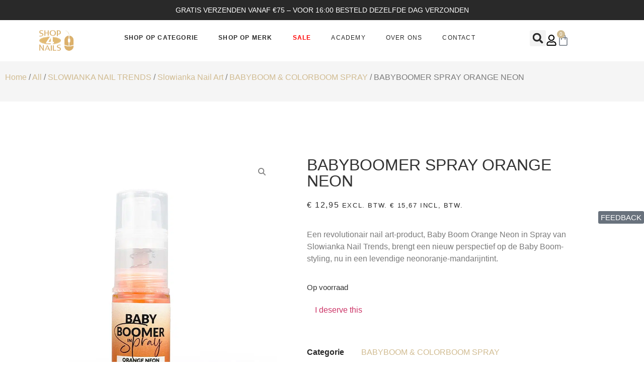

--- FILE ---
content_type: text/html; charset=UTF-8
request_url: https://shop4nails.nl/product/babyboomer-spray-orange-neon/
body_size: 76174
content:
<!doctype html><html lang="nl-NL" prefix="og: https://ogp.me/ns#"><head><script data-no-optimize="1">var litespeed_docref=sessionStorage.getItem("litespeed_docref");litespeed_docref&&(Object.defineProperty(document,"referrer",{get:function(){return litespeed_docref}}),sessionStorage.removeItem("litespeed_docref"));</script> <meta charset="UTF-8"><meta name="viewport" content="width=device-width, initial-scale=1"><link rel="profile" href="https://gmpg.org/xfn/11"><style>img:is([sizes="auto" i], [sizes^="auto," i]) { contain-intrinsic-size: 3000px 1500px }</style> <script data-cfasync="false" data-pagespeed-no-defer>var gtm4wp_datalayer_name = "dataLayer";
	var dataLayer = dataLayer || [];</script>  <script id="google_gtagjs-js-consent-mode-data-layer" type="litespeed/javascript">window.dataLayer=window.dataLayer||[];function gtag(){dataLayer.push(arguments)}
gtag('consent','default',{"ad_personalization":"denied","ad_storage":"denied","ad_user_data":"denied","analytics_storage":"denied","functionality_storage":"denied","security_storage":"denied","personalization_storage":"denied","region":["AT","BE","BG","CH","CY","CZ","DE","DK","EE","ES","FI","FR","GB","GR","HR","HU","IE","IS","IT","LI","LT","LU","LV","MT","NL","NO","PL","PT","RO","SE","SI","SK"],"wait_for_update":500});window._googlesitekitConsentCategoryMap={"statistics":["analytics_storage"],"marketing":["ad_storage","ad_user_data","ad_personalization"],"functional":["functionality_storage","security_storage"],"preferences":["personalization_storage"]};window._googlesitekitConsents={"ad_personalization":"denied","ad_storage":"denied","ad_user_data":"denied","analytics_storage":"denied","functionality_storage":"denied","security_storage":"denied","personalization_storage":"denied","region":["AT","BE","BG","CH","CY","CZ","DE","DK","EE","ES","FI","FR","GB","GR","HR","HU","IE","IS","IT","LI","LT","LU","LV","MT","NL","NO","PL","PT","RO","SE","SI","SK"],"wait_for_update":500}</script> <title>BABYBOOMER SPRAY ORANGE NEON - Shop4nails</title><meta name="description" content="Een revolutionair nail art-product, Baby Boom Orange Neon in Spray van Slowianka Nail Trends, brengt een nieuw perspectief op de Baby Boom-styling, nu in een levendige neonoranje-mandarijntint."/><meta name="robots" content="index, follow, max-snippet:-1, max-video-preview:-1, max-image-preview:large"/><link rel="canonical" href="https://shop4nails.nl/product/babyboomer-spray-orange-neon/" /><meta property="og:locale" content="nl_NL" /><meta property="og:type" content="product" /><meta property="og:title" content="BABYBOOMER SPRAY ORANGE NEON - Shop4nails" /><meta property="og:description" content="Een revolutionair nail art-product, Baby Boom Orange Neon in Spray van Slowianka Nail Trends, brengt een nieuw perspectief op de Baby Boom-styling, nu in een levendige neonoranje-mandarijntint." /><meta property="og:url" content="https://shop4nails.nl/product/babyboomer-spray-orange-neon/" /><meta property="og:site_name" content="Shop4nails" /><meta property="og:updated_time" content="2025-08-28T21:31:57+02:00" /><meta property="og:image" content="https://shop4nails.nl/wp-content/uploads/2024/05/baby_boomer_orange_neon-1.jpg" /><meta property="og:image:secure_url" content="https://shop4nails.nl/wp-content/uploads/2024/05/baby_boomer_orange_neon-1.jpg" /><meta property="og:image:width" content="960" /><meta property="og:image:height" content="960" /><meta property="og:image:alt" content="BABYBOOMER SPRAY ORANGE NEON" /><meta property="og:image:type" content="image/jpeg" /><meta property="product:price:amount" content="12.95" /><meta property="product:price:currency" content="EUR" /><meta property="product:availability" content="instock" /><meta name="twitter:card" content="summary_large_image" /><meta name="twitter:title" content="BABYBOOMER SPRAY ORANGE NEON - Shop4nails" /><meta name="twitter:description" content="Een revolutionair nail art-product, Baby Boom Orange Neon in Spray van Slowianka Nail Trends, brengt een nieuw perspectief op de Baby Boom-styling, nu in een levendige neonoranje-mandarijntint." /><meta name="twitter:image" content="https://shop4nails.nl/wp-content/uploads/2024/05/baby_boomer_orange_neon-1.jpg" /><meta name="twitter:label1" content="Prijs" /><meta name="twitter:data1" content="&euro;&nbsp;12,95" /><meta name="twitter:label2" content="Beschikbaarheid" /><meta name="twitter:data2" content="Op voorraad" /> <script type="application/ld+json" class="rank-math-schema">{"@context":"https://schema.org","@graph":[{"@type":"Organization","@id":"https://shop4nails.nl/#organization","name":"Shop4nails","url":"https://shop4nails.nl","logo":{"@type":"ImageObject","@id":"https://shop4nails.nl/#logo","url":"https://yellowgreen-yak-620966.hostingersite.com/wp-content/uploads/2023/10/shop4nailslogo-e1698414394546.png","contentUrl":"https://yellowgreen-yak-620966.hostingersite.com/wp-content/uploads/2023/10/shop4nailslogo-e1698414394546.png","caption":"Shop4nails","inLanguage":"nl-NL","width":"241","height":"133"}},{"@type":"WebSite","@id":"https://shop4nails.nl/#website","url":"https://shop4nails.nl","name":"Shop4nails","publisher":{"@id":"https://shop4nails.nl/#organization"},"inLanguage":"nl-NL"},{"@type":"ImageObject","@id":"https://shop4nails.nl/wp-content/uploads/2024/05/baby_boomer_orange_neon-1.jpg","url":"https://shop4nails.nl/wp-content/uploads/2024/05/baby_boomer_orange_neon-1.jpg","width":"960","height":"960","inLanguage":"nl-NL"},{"@type":"ItemPage","@id":"https://shop4nails.nl/product/babyboomer-spray-orange-neon/#webpage","url":"https://shop4nails.nl/product/babyboomer-spray-orange-neon/","name":"BABYBOOMER SPRAY ORANGE NEON - Shop4nails","datePublished":"2024-05-20T15:28:50+02:00","dateModified":"2025-08-28T21:31:57+02:00","isPartOf":{"@id":"https://shop4nails.nl/#website"},"primaryImageOfPage":{"@id":"https://shop4nails.nl/wp-content/uploads/2024/05/baby_boomer_orange_neon-1.jpg"},"inLanguage":"nl-NL"},{"@type":"Product","name":"BABYBOOMER SPRAY ORANGE NEON - Shop4nails","description":"Een revolutionair nail art-product, Baby Boom Orange Neon in Spray van Slowianka Nail Trends, brengt een nieuw perspectief op de Baby Boom-styling, nu in een levendige neonoranje-mandarijntint.","category":"All &gt; SLOWIANKA NAIL TRENDS &gt; Slowianka Nail Art &gt; BABYBOOM &amp; COLORBOOM SPRAY","mainEntityOfPage":{"@id":"https://shop4nails.nl/product/babyboomer-spray-orange-neon/#webpage"},"image":[{"@type":"ImageObject","url":"https://shop4nails.nl/wp-content/uploads/2024/05/baby_boomer_orange_neon-1.jpg","height":"960","width":"960"},{"@type":"ImageObject","url":"https://shop4nails.nl/wp-content/uploads/2024/05/baby_boomer_orange_neon.jpg","height":"960","width":"960"},{"@type":"ImageObject","url":"https://shop4nails.nl/wp-content/uploads/2024/05/10-05-2024_coverFB_baby_boomer2.jpg","height":"630","width":"1656"}],"offers":{"@type":"Offer","price":"12.95","priceCurrency":"EUR","priceValidUntil":"2027-12-31","availability":"http://schema.org/InStock","itemCondition":"NewCondition","url":"https://shop4nails.nl/product/babyboomer-spray-orange-neon/","seller":{"@type":"Organization","@id":"https://shop4nails.nl/","name":"Shop4nails","url":"https://shop4nails.nl","logo":"https://yellowgreen-yak-620966.hostingersite.com/wp-content/uploads/2023/10/shop4nailslogo-e1698414394546.png"},"priceSpecification":{"price":"12.95","priceCurrency":"EUR","valueAddedTaxIncluded":"false"}},"@id":"https://shop4nails.nl/product/babyboomer-spray-orange-neon/#richSnippet"}]}</script> <link rel='dns-prefetch' href='//omnisnippet1.com' /><link rel='dns-prefetch' href='//www.googletagmanager.com' /><link rel="alternate" type="application/rss+xml" title="Shop4nails &raquo; feed" href="https://shop4nails.nl/feed/" /><link rel="alternate" type="application/rss+xml" title="Shop4nails &raquo; reacties feed" href="https://shop4nails.nl/comments/feed/" /><link rel="alternate" type="application/rss+xml" title="Shop4nails &raquo; BABYBOOMER SPRAY ORANGE NEON reacties feed" href="https://shop4nails.nl/product/babyboomer-spray-orange-neon/feed/" /><link data-optimized="2" rel="stylesheet" href="https://shop4nails.nl/wp-content/litespeed/css/a6e68854c0f3ad5c981dd31a85505134.css?ver=b27d2" /><style id='global-styles-inline-css'>:root{--wp--preset--aspect-ratio--square: 1;--wp--preset--aspect-ratio--4-3: 4/3;--wp--preset--aspect-ratio--3-4: 3/4;--wp--preset--aspect-ratio--3-2: 3/2;--wp--preset--aspect-ratio--2-3: 2/3;--wp--preset--aspect-ratio--16-9: 16/9;--wp--preset--aspect-ratio--9-16: 9/16;--wp--preset--color--black: #000000;--wp--preset--color--cyan-bluish-gray: #abb8c3;--wp--preset--color--white: #ffffff;--wp--preset--color--pale-pink: #f78da7;--wp--preset--color--vivid-red: #cf2e2e;--wp--preset--color--luminous-vivid-orange: #ff6900;--wp--preset--color--luminous-vivid-amber: #fcb900;--wp--preset--color--light-green-cyan: #7bdcb5;--wp--preset--color--vivid-green-cyan: #00d084;--wp--preset--color--pale-cyan-blue: #8ed1fc;--wp--preset--color--vivid-cyan-blue: #0693e3;--wp--preset--color--vivid-purple: #9b51e0;--wp--preset--gradient--vivid-cyan-blue-to-vivid-purple: linear-gradient(135deg,rgba(6,147,227,1) 0%,rgb(155,81,224) 100%);--wp--preset--gradient--light-green-cyan-to-vivid-green-cyan: linear-gradient(135deg,rgb(122,220,180) 0%,rgb(0,208,130) 100%);--wp--preset--gradient--luminous-vivid-amber-to-luminous-vivid-orange: linear-gradient(135deg,rgba(252,185,0,1) 0%,rgba(255,105,0,1) 100%);--wp--preset--gradient--luminous-vivid-orange-to-vivid-red: linear-gradient(135deg,rgba(255,105,0,1) 0%,rgb(207,46,46) 100%);--wp--preset--gradient--very-light-gray-to-cyan-bluish-gray: linear-gradient(135deg,rgb(238,238,238) 0%,rgb(169,184,195) 100%);--wp--preset--gradient--cool-to-warm-spectrum: linear-gradient(135deg,rgb(74,234,220) 0%,rgb(151,120,209) 20%,rgb(207,42,186) 40%,rgb(238,44,130) 60%,rgb(251,105,98) 80%,rgb(254,248,76) 100%);--wp--preset--gradient--blush-light-purple: linear-gradient(135deg,rgb(255,206,236) 0%,rgb(152,150,240) 100%);--wp--preset--gradient--blush-bordeaux: linear-gradient(135deg,rgb(254,205,165) 0%,rgb(254,45,45) 50%,rgb(107,0,62) 100%);--wp--preset--gradient--luminous-dusk: linear-gradient(135deg,rgb(255,203,112) 0%,rgb(199,81,192) 50%,rgb(65,88,208) 100%);--wp--preset--gradient--pale-ocean: linear-gradient(135deg,rgb(255,245,203) 0%,rgb(182,227,212) 50%,rgb(51,167,181) 100%);--wp--preset--gradient--electric-grass: linear-gradient(135deg,rgb(202,248,128) 0%,rgb(113,206,126) 100%);--wp--preset--gradient--midnight: linear-gradient(135deg,rgb(2,3,129) 0%,rgb(40,116,252) 100%);--wp--preset--font-size--small: 13px;--wp--preset--font-size--medium: 20px;--wp--preset--font-size--large: 36px;--wp--preset--font-size--x-large: 42px;--wp--preset--spacing--20: 0.44rem;--wp--preset--spacing--30: 0.67rem;--wp--preset--spacing--40: 1rem;--wp--preset--spacing--50: 1.5rem;--wp--preset--spacing--60: 2.25rem;--wp--preset--spacing--70: 3.38rem;--wp--preset--spacing--80: 5.06rem;--wp--preset--shadow--natural: 6px 6px 9px rgba(0, 0, 0, 0.2);--wp--preset--shadow--deep: 12px 12px 50px rgba(0, 0, 0, 0.4);--wp--preset--shadow--sharp: 6px 6px 0px rgba(0, 0, 0, 0.2);--wp--preset--shadow--outlined: 6px 6px 0px -3px rgba(255, 255, 255, 1), 6px 6px rgba(0, 0, 0, 1);--wp--preset--shadow--crisp: 6px 6px 0px rgba(0, 0, 0, 1);}:root { --wp--style--global--content-size: 800px;--wp--style--global--wide-size: 1200px; }:where(body) { margin: 0; }.wp-site-blocks > .alignleft { float: left; margin-right: 2em; }.wp-site-blocks > .alignright { float: right; margin-left: 2em; }.wp-site-blocks > .aligncenter { justify-content: center; margin-left: auto; margin-right: auto; }:where(.wp-site-blocks) > * { margin-block-start: 24px; margin-block-end: 0; }:where(.wp-site-blocks) > :first-child { margin-block-start: 0; }:where(.wp-site-blocks) > :last-child { margin-block-end: 0; }:root { --wp--style--block-gap: 24px; }:root :where(.is-layout-flow) > :first-child{margin-block-start: 0;}:root :where(.is-layout-flow) > :last-child{margin-block-end: 0;}:root :where(.is-layout-flow) > *{margin-block-start: 24px;margin-block-end: 0;}:root :where(.is-layout-constrained) > :first-child{margin-block-start: 0;}:root :where(.is-layout-constrained) > :last-child{margin-block-end: 0;}:root :where(.is-layout-constrained) > *{margin-block-start: 24px;margin-block-end: 0;}:root :where(.is-layout-flex){gap: 24px;}:root :where(.is-layout-grid){gap: 24px;}.is-layout-flow > .alignleft{float: left;margin-inline-start: 0;margin-inline-end: 2em;}.is-layout-flow > .alignright{float: right;margin-inline-start: 2em;margin-inline-end: 0;}.is-layout-flow > .aligncenter{margin-left: auto !important;margin-right: auto !important;}.is-layout-constrained > .alignleft{float: left;margin-inline-start: 0;margin-inline-end: 2em;}.is-layout-constrained > .alignright{float: right;margin-inline-start: 2em;margin-inline-end: 0;}.is-layout-constrained > .aligncenter{margin-left: auto !important;margin-right: auto !important;}.is-layout-constrained > :where(:not(.alignleft):not(.alignright):not(.alignfull)){max-width: var(--wp--style--global--content-size);margin-left: auto !important;margin-right: auto !important;}.is-layout-constrained > .alignwide{max-width: var(--wp--style--global--wide-size);}body .is-layout-flex{display: flex;}.is-layout-flex{flex-wrap: wrap;align-items: center;}.is-layout-flex > :is(*, div){margin: 0;}body .is-layout-grid{display: grid;}.is-layout-grid > :is(*, div){margin: 0;}body{padding-top: 0px;padding-right: 0px;padding-bottom: 0px;padding-left: 0px;}a:where(:not(.wp-element-button)){text-decoration: underline;}:root :where(.wp-element-button, .wp-block-button__link){background-color: #32373c;border-width: 0;color: #fff;font-family: inherit;font-size: inherit;line-height: inherit;padding: calc(0.667em + 2px) calc(1.333em + 2px);text-decoration: none;}.has-black-color{color: var(--wp--preset--color--black) !important;}.has-cyan-bluish-gray-color{color: var(--wp--preset--color--cyan-bluish-gray) !important;}.has-white-color{color: var(--wp--preset--color--white) !important;}.has-pale-pink-color{color: var(--wp--preset--color--pale-pink) !important;}.has-vivid-red-color{color: var(--wp--preset--color--vivid-red) !important;}.has-luminous-vivid-orange-color{color: var(--wp--preset--color--luminous-vivid-orange) !important;}.has-luminous-vivid-amber-color{color: var(--wp--preset--color--luminous-vivid-amber) !important;}.has-light-green-cyan-color{color: var(--wp--preset--color--light-green-cyan) !important;}.has-vivid-green-cyan-color{color: var(--wp--preset--color--vivid-green-cyan) !important;}.has-pale-cyan-blue-color{color: var(--wp--preset--color--pale-cyan-blue) !important;}.has-vivid-cyan-blue-color{color: var(--wp--preset--color--vivid-cyan-blue) !important;}.has-vivid-purple-color{color: var(--wp--preset--color--vivid-purple) !important;}.has-black-background-color{background-color: var(--wp--preset--color--black) !important;}.has-cyan-bluish-gray-background-color{background-color: var(--wp--preset--color--cyan-bluish-gray) !important;}.has-white-background-color{background-color: var(--wp--preset--color--white) !important;}.has-pale-pink-background-color{background-color: var(--wp--preset--color--pale-pink) !important;}.has-vivid-red-background-color{background-color: var(--wp--preset--color--vivid-red) !important;}.has-luminous-vivid-orange-background-color{background-color: var(--wp--preset--color--luminous-vivid-orange) !important;}.has-luminous-vivid-amber-background-color{background-color: var(--wp--preset--color--luminous-vivid-amber) !important;}.has-light-green-cyan-background-color{background-color: var(--wp--preset--color--light-green-cyan) !important;}.has-vivid-green-cyan-background-color{background-color: var(--wp--preset--color--vivid-green-cyan) !important;}.has-pale-cyan-blue-background-color{background-color: var(--wp--preset--color--pale-cyan-blue) !important;}.has-vivid-cyan-blue-background-color{background-color: var(--wp--preset--color--vivid-cyan-blue) !important;}.has-vivid-purple-background-color{background-color: var(--wp--preset--color--vivid-purple) !important;}.has-black-border-color{border-color: var(--wp--preset--color--black) !important;}.has-cyan-bluish-gray-border-color{border-color: var(--wp--preset--color--cyan-bluish-gray) !important;}.has-white-border-color{border-color: var(--wp--preset--color--white) !important;}.has-pale-pink-border-color{border-color: var(--wp--preset--color--pale-pink) !important;}.has-vivid-red-border-color{border-color: var(--wp--preset--color--vivid-red) !important;}.has-luminous-vivid-orange-border-color{border-color: var(--wp--preset--color--luminous-vivid-orange) !important;}.has-luminous-vivid-amber-border-color{border-color: var(--wp--preset--color--luminous-vivid-amber) !important;}.has-light-green-cyan-border-color{border-color: var(--wp--preset--color--light-green-cyan) !important;}.has-vivid-green-cyan-border-color{border-color: var(--wp--preset--color--vivid-green-cyan) !important;}.has-pale-cyan-blue-border-color{border-color: var(--wp--preset--color--pale-cyan-blue) !important;}.has-vivid-cyan-blue-border-color{border-color: var(--wp--preset--color--vivid-cyan-blue) !important;}.has-vivid-purple-border-color{border-color: var(--wp--preset--color--vivid-purple) !important;}.has-vivid-cyan-blue-to-vivid-purple-gradient-background{background: var(--wp--preset--gradient--vivid-cyan-blue-to-vivid-purple) !important;}.has-light-green-cyan-to-vivid-green-cyan-gradient-background{background: var(--wp--preset--gradient--light-green-cyan-to-vivid-green-cyan) !important;}.has-luminous-vivid-amber-to-luminous-vivid-orange-gradient-background{background: var(--wp--preset--gradient--luminous-vivid-amber-to-luminous-vivid-orange) !important;}.has-luminous-vivid-orange-to-vivid-red-gradient-background{background: var(--wp--preset--gradient--luminous-vivid-orange-to-vivid-red) !important;}.has-very-light-gray-to-cyan-bluish-gray-gradient-background{background: var(--wp--preset--gradient--very-light-gray-to-cyan-bluish-gray) !important;}.has-cool-to-warm-spectrum-gradient-background{background: var(--wp--preset--gradient--cool-to-warm-spectrum) !important;}.has-blush-light-purple-gradient-background{background: var(--wp--preset--gradient--blush-light-purple) !important;}.has-blush-bordeaux-gradient-background{background: var(--wp--preset--gradient--blush-bordeaux) !important;}.has-luminous-dusk-gradient-background{background: var(--wp--preset--gradient--luminous-dusk) !important;}.has-pale-ocean-gradient-background{background: var(--wp--preset--gradient--pale-ocean) !important;}.has-electric-grass-gradient-background{background: var(--wp--preset--gradient--electric-grass) !important;}.has-midnight-gradient-background{background: var(--wp--preset--gradient--midnight) !important;}.has-small-font-size{font-size: var(--wp--preset--font-size--small) !important;}.has-medium-font-size{font-size: var(--wp--preset--font-size--medium) !important;}.has-large-font-size{font-size: var(--wp--preset--font-size--large) !important;}.has-x-large-font-size{font-size: var(--wp--preset--font-size--x-large) !important;}
:root :where(.wp-block-pullquote){font-size: 1.5em;line-height: 1.6;}</style><style id='woocommerce-inline-inline-css'>.woocommerce form .form-row .required { visibility: visible; }</style><style id='jet-woo-builder-inline-css'>@font-face {
				font-family: "WooCommerce";
				font-weight: normal;
				font-style: normal;
				src: url("https://shop4nails.nl/wp-content/plugins/woocommerce/assets/fonts/WooCommerce.eot");
				src: url("https://shop4nails.nl/wp-content/plugins/woocommerce/assets/fonts/WooCommerce.eot?#iefix") format("embedded-opentype"),
					 url("https://shop4nails.nl/wp-content/plugins/woocommerce/assets/fonts/WooCommerce.woff") format("woff"),
					 url("https://shop4nails.nl/wp-content/plugins/woocommerce/assets/fonts/WooCommerce.ttf") format("truetype"),
					 url("https://shop4nails.nl/wp-content/plugins/woocommerce/assets/fonts/WooCommerce.svg#WooCommerce") format("svg");
			}</style><link data-service="google-fonts" data-category="marketing" rel='stylesheet' id='elementor-gf-jost-css' data-href='https://fonts.googleapis.com/css?family=Jost:100,100italic,200,200italic,300,300italic,400,400italic,500,500italic,600,600italic,700,700italic,800,800italic,900,900italic&#038;display=swap' media='all' /><link data-service="google-fonts" data-category="marketing" rel='stylesheet' id='elementor-gf-heebo-css' data-href='https://fonts.googleapis.com/css?family=Heebo:100,100italic,200,200italic,300,300italic,400,400italic,500,500italic,600,600italic,700,700italic,800,800italic,900,900italic&#038;display=swap' media='all' /><link data-service="google-fonts" data-category="marketing" rel='stylesheet' id='elementor-gf-poppins-css' data-href='https://fonts.googleapis.com/css?family=Poppins:100,100italic,200,200italic,300,300italic,400,400italic,500,500italic,600,600italic,700,700italic,800,800italic,900,900italic&#038;display=swap' media='all' /><link data-service="google-fonts" data-category="marketing" rel='stylesheet' id='elementor-gf-cormorantgaramond-css' data-href='https://fonts.googleapis.com/css?family=Cormorant+Garamond:100,100italic,200,200italic,300,300italic,400,400italic,500,500italic,600,600italic,700,700italic,800,800italic,900,900italic&#038;display=swap' media='all' /><link data-service="google-fonts" data-category="marketing" rel='stylesheet' id='elementor-gf-sourceserifpro-css' data-href='https://fonts.googleapis.com/css?family=Source+Serif+Pro:100,100italic,200,200italic,300,300italic,400,400italic,500,500italic,600,600italic,700,700italic,800,800italic,900,900italic&#038;display=swap' media='all' /><link data-service="google-fonts" data-category="marketing" rel='stylesheet' id='elementor-gf-caveat-css' data-href='https://fonts.googleapis.com/css?family=Caveat:100,100italic,200,200italic,300,300italic,400,400italic,500,500italic,600,600italic,700,700italic,800,800italic,900,900italic&#038;display=swap' media='all' /> <script type="litespeed/javascript">(function(url,id){var script=document.createElement('script');script.async=!0;script.src='https://'+url+'/sidebar.js?id='+id+'&c='+cachebuster(10,id);var ref=document.getElementsByTagName('script')[0];ref.parentNode.insertBefore(script,ref);function cachebuster(refreshMinutes,id){var now=Date.now();var interval=refreshMinutes*60e3;var shift=(Math.sin(id)||0)*interval;return Math.floor((now+shift)/interval)}})("dashboard.webwinkelkeur.nl",1219603)</script><script type="litespeed/javascript" data-src="https://shop4nails.nl/wp-includes/js/jquery/jquery.min.js" id="jquery-core-js"></script> <script id="wp-util-js-extra" type="litespeed/javascript">var _wpUtilSettings={"ajax":{"url":"\/wp-admin\/admin-ajax.php"}}</script> <script id="gens-raf-js-js-extra" type="litespeed/javascript">var gens_raf={"cookieTime":"","ajax_url":"https:\/\/shop4nails.nl\/wp-admin\/admin-ajax.php","success_msg":"Invitation has been sent!","modal":"","modal_delay":"","nonce":"89fcb854e6"}</script> <script id="wc-single-product-js-extra" type="litespeed/javascript">var wc_single_product_params={"i18n_required_rating_text":"Selecteer een waardering","i18n_rating_options":["1 van de 5 sterren","2 van de 5 sterren","3 van de 5 sterren","4 van de 5 sterren","5 van de 5 sterren"],"i18n_product_gallery_trigger_text":"Afbeeldinggalerij in volledig scherm bekijken","review_rating_required":"yes","flexslider":{"rtl":!1,"animation":"slide","smoothHeight":!0,"directionNav":!1,"controlNav":"thumbnails","slideshow":!1,"animationSpeed":500,"animationLoop":!1,"allowOneSlide":!1},"zoom_enabled":"1","zoom_options":[],"photoswipe_enabled":"1","photoswipe_options":{"shareEl":!1,"closeOnScroll":!1,"history":!1,"hideAnimationDuration":0,"showAnimationDuration":0},"flexslider_enabled":"1"}</script> <script id="woocommerce-js-extra" type="litespeed/javascript">var woocommerce_params={"ajax_url":"\/wp-admin\/admin-ajax.php","wc_ajax_url":"\/?wc-ajax=%%endpoint%%","i18n_password_show":"Wachtwoord weergeven","i18n_password_hide":"Wachtwoord verbergen"}</script> <script id="wcpf-plugin-script-js-extra" type="litespeed/javascript">var WCPFData={"registerEntities":{"Project":{"id":"Project","class":"WooCommerce_Product_Filter_Plugin\\Entity","post_type":"wcpf_project","label":"Project","default_options":{"urlNavigation":"query","filteringStarts":"auto","urlNavigationOptions":[],"useComponents":["pagination","sorting","results-count","page-title","breadcrumb"],"paginationAjax":!0,"sortingAjax":!0,"productsContainerSelector":".products","paginationSelector":".woocommerce-pagination","resultCountSelector":".woocommerce-result-count","sortingSelector":".woocommerce-ordering","pageTitleSelector":".woocommerce-products-header__title","breadcrumbSelector":".woocommerce-breadcrumb","multipleContainersForProducts":!0},"is_grouped":!0,"editor_component_class":"WooCommerce_Product_Filter_Plugin\\Project\\Editor_Component","filter_component_class":"WooCommerce_Product_Filter_Plugin\\Project\\Filter_Component","variations":!1},"BoxListField":{"id":"BoxListField","class":"WooCommerce_Product_Filter_Plugin\\Entity","post_type":"wcpf_item","label":"Dooslijst","default_options":{"itemsSource":"attribute","itemsDisplay":"all","queryType":"or","itemsDisplayHierarchical":!0,"displayHierarchicalCollapsed":!1,"displayTitle":!0,"displayToggleContent":!0,"defaultToggleState":"show","cssClass":"","actionForEmptyOptions":"hide","displayProductCount":!0,"productCountPolicy":"for-option-only","multiSelect":!0,"boxSize":"45px"},"is_grouped":!1,"editor_component_class":"WooCommerce_Product_Filter_Plugin\\Field\\Box_list\\Editor_Component","filter_component_class":"WooCommerce_Product_Filter_Plugin\\Field\\Box_List\\Filter_Component","variations":!0},"CheckBoxListField":{"id":"CheckBoxListField","class":"WooCommerce_Product_Filter_Plugin\\Entity","post_type":"wcpf_item","label":"Selectievak","default_options":{"itemsSource":"attribute","itemsDisplay":"all","queryType":"or","itemsDisplayHierarchical":!0,"displayHierarchicalCollapsed":!1,"displayTitle":!0,"displayToggleContent":!0,"defaultToggleState":"show","cssClass":"","actionForEmptyOptions":"hide","displayProductCount":!0,"productCountPolicy":"for-option-only","seeMoreOptionsBy":"scrollbar","heightOfVisibleContent":12},"is_grouped":!1,"editor_component_class":"WooCommerce_Product_Filter_Plugin\\Field\\Check_Box_List\\Editor_Component","filter_component_class":"WooCommerce_Product_Filter_Plugin\\Field\\Check_Box_List\\Filter_Component","variations":!0},"DropDownListField":{"id":"DropDownListField","class":"WooCommerce_Product_Filter_Plugin\\Entity","post_type":"wcpf_item","label":"Keuzemenu","default_options":{"itemsSource":"attribute","itemsDisplay":"all","queryType":"or","itemsDisplayHierarchical":!0,"displayHierarchicalCollapsed":!1,"displayTitle":!0,"displayToggleContent":!0,"defaultToggleState":"show","cssClass":"","actionForEmptyOptions":"hide","displayProductCount":!0,"productCountPolicy":"for-option-only","titleItemReset":"Alles tonen"},"is_grouped":!1,"editor_component_class":"WooCommerce_Product_Filter_Plugin\\Field\\Drop_Down_List\\Editor_Component","filter_component_class":"WooCommerce_Product_Filter_Plugin\\Field\\Drop_Down_List\\Filter_Component","variations":!0},"ButtonField":{"id":"ButtonField","class":"WooCommerce_Product_Filter_Plugin\\Entity","post_type":"wcpf_item","label":"Knop","default_options":{"cssClass":"","action":"reset"},"is_grouped":!1,"editor_component_class":"WooCommerce_Product_Filter_Plugin\\Field\\Button\\Editor_Component","filter_component_class":"WooCommerce_Product_Filter_Plugin\\Field\\Button\\Filter_Component","variations":!0},"ColorListField":{"id":"ColorListField","class":"WooCommerce_Product_Filter_Plugin\\Entity","post_type":"wcpf_item","label":"Kleuren","default_options":{"itemsSource":"attribute","itemsDisplay":"all","queryType":"or","itemsDisplayHierarchical":!0,"displayHierarchicalCollapsed":!1,"displayTitle":!0,"displayToggleContent":!0,"defaultToggleState":"show","cssClass":"","actionForEmptyOptions":"hide","displayProductCount":!0,"productCountPolicy":"for-option-only","optionKey":"colors"},"is_grouped":!1,"editor_component_class":"WooCommerce_Product_Filter_Plugin\\Field\\Color_List\\Editor_Component","filter_component_class":"WooCommerce_Product_Filter_Plugin\\Field\\Color_List\\Filter_Component","variations":!0},"RadioListField":{"id":"RadioListField","class":"WooCommerce_Product_Filter_Plugin\\Entity","post_type":"wcpf_item","label":"Radio","default_options":{"itemsSource":"attribute","itemsDisplay":"all","queryType":"or","itemsDisplayHierarchical":!0,"displayHierarchicalCollapsed":!1,"displayTitle":!0,"displayToggleContent":!0,"defaultToggleState":"show","cssClass":"","actionForEmptyOptions":"hide","displayProductCount":!0,"productCountPolicy":"for-option-only","titleItemReset":"Alles tonen","seeMoreOptionsBy":"scrollbar","heightOfVisibleContent":12},"is_grouped":!1,"editor_component_class":"WooCommerce_Product_Filter_Plugin\\Field\\Radio_List\\Editor_Component","filter_component_class":"WooCommerce_Product_Filter_Plugin\\Field\\Radio_List\\Filter_Component","variations":!0},"TextListField":{"id":"TextListField","class":"WooCommerce_Product_Filter_Plugin\\Entity","post_type":"wcpf_item","label":"Tekstlijst","default_options":{"itemsSource":"attribute","itemsDisplay":"all","queryType":"or","itemsDisplayHierarchical":!0,"displayHierarchicalCollapsed":!1,"displayTitle":!0,"displayToggleContent":!0,"defaultToggleState":"show","cssClass":"","actionForEmptyOptions":"hide","displayProductCount":!0,"productCountPolicy":"for-option-only","multiSelect":!0,"useInlineStyle":!1},"is_grouped":!1,"editor_component_class":"WooCommerce_Product_Filter_Plugin\\Field\\Text_List\\Editor_Component","filter_component_class":"WooCommerce_Product_Filter_Plugin\\Field\\Text_List\\Filter_Component","variations":!0},"PriceSliderField":{"id":"PriceSliderField","class":"WooCommerce_Product_Filter_Plugin\\Entity","post_type":"wcpf_item","label":"Prijs-slider","default_options":{"minPriceOptionKey":"min-price","maxPriceOptionKey":"max-price","optionKey":"price","optionKeyFormat":"dash","cssClass":"","displayMinMaxInput":!0,"displayTitle":!0,"displayToggleContent":!0,"defaultToggleState":"show","displayPriceLabel":!0},"is_grouped":!1,"editor_component_class":"WooCommerce_Product_Filter_Plugin\\Field\\Price_Slider\\Editor_Component","filter_component_class":"WooCommerce_Product_Filter_Plugin\\Field\\Price_Slider\\Filter_Component","variations":!1},"SimpleBoxLayout":{"id":"SimpleBoxLayout","class":"WooCommerce_Product_Filter_Plugin\\Entity","post_type":"wcpf_item","label":"Simple Box","default_options":{"displayToggleContent":!0,"defaultToggleState":"show","cssClass":""},"is_grouped":!0,"editor_component_class":"WooCommerce_Product_Filter_Plugin\\Layout\\Simple_Box\\Editor_Component","filter_component_class":"WooCommerce_Product_Filter_Plugin\\Layout\\Simple_Box\\Filter_Component","variations":!1},"ColumnsLayout":{"id":"ColumnsLayout","class":"WooCommerce_Product_Filter_Plugin\\Entity","post_type":"wcpf_item","label":"Kolommen","default_options":{"columns":[{"entities":[],"options":{"width":"50%"}}]},"is_grouped":!0,"editor_component_class":"WooCommerce_Product_Filter_Plugin\\Layout\\Columns\\Editor_Component","filter_component_class":"WooCommerce_Product_Filter_Plugin\\Layout\\Columns\\Filter_Component","variations":!1}},"messages":{"selectNoMatchesFound":"Geen overeenkomsten gevonden"},"selectors":{"productsContainer":".products","paginationContainer":".woocommerce-pagination","resultCount":".woocommerce-result-count","sorting":".woocommerce-ordering","pageTitle":".woocommerce-products-header__title","breadcrumb":".woocommerce-breadcrumb"},"pageUrl":"https:\/\/shop4nails.nl\/product\/babyboomer-spray-orange-neon\/","isPaged":"","scriptAfterProductsUpdate":"","scrollTop":"no","priceFormat":{"currencyFormatNumDecimals":0,"currencyFormatSymbol":"&euro;","currencyFormatDecimalSep":",","currencyFormatThousandSep":".","currencyFormat":"%s&nbsp;%v"}}</script> 
 <script type="litespeed/javascript" data-src="https://www.googletagmanager.com/gtag/js?id=GT-MBH9KSG" id="google_gtagjs-js"></script> <script id="google_gtagjs-js-after" type="litespeed/javascript">window.dataLayer=window.dataLayer||[];function gtag(){dataLayer.push(arguments)}
gtag("set","linker",{"domains":["shop4nails.nl"]});gtag("js",new Date());gtag("set","developer_id.dZTNiMT",!0);gtag("config","GT-MBH9KSG",{"googlesitekit_post_type":"product"})</script> <script id="ecs_ajax_load-js-extra" type="litespeed/javascript">var ecs_ajax_params={"ajaxurl":"https:\/\/shop4nails.nl\/wp-admin\/admin-ajax.php","posts":"{\"page\":0,\"product\":\"babyboomer-spray-orange-neon\",\"post_type\":\"product\",\"name\":\"babyboomer-spray-orange-neon\",\"error\":\"\",\"m\":\"\",\"p\":0,\"post_parent\":\"\",\"subpost\":\"\",\"subpost_id\":\"\",\"attachment\":\"\",\"attachment_id\":0,\"pagename\":\"\",\"page_id\":0,\"second\":\"\",\"minute\":\"\",\"hour\":\"\",\"day\":0,\"monthnum\":0,\"year\":0,\"w\":0,\"category_name\":\"\",\"tag\":\"\",\"cat\":\"\",\"tag_id\":\"\",\"author\":\"\",\"author_name\":\"\",\"feed\":\"\",\"tb\":\"\",\"paged\":0,\"meta_key\":\"\",\"meta_value\":\"\",\"preview\":\"\",\"s\":\"\",\"sentence\":\"\",\"title\":\"\",\"fields\":\"all\",\"menu_order\":\"\",\"embed\":\"\",\"category__in\":[],\"category__not_in\":[],\"category__and\":[],\"post__in\":[],\"post__not_in\":[],\"post_name__in\":[],\"tag__in\":[],\"tag__not_in\":[],\"tag__and\":[],\"tag_slug__in\":[],\"tag_slug__and\":[],\"post_parent__in\":[],\"post_parent__not_in\":[],\"author__in\":[],\"author__not_in\":[],\"search_columns\":[],\"ignore_sticky_posts\":false,\"suppress_filters\":false,\"cache_results\":true,\"update_post_term_cache\":true,\"update_menu_item_cache\":false,\"lazy_load_term_meta\":true,\"update_post_meta_cache\":true,\"posts_per_page\":10,\"nopaging\":false,\"comments_per_page\":\"50\",\"no_found_rows\":false,\"order\":\"DESC\"}"}</script> <link rel="https://api.w.org/" href="https://shop4nails.nl/wp-json/" /><link rel="alternate" title="JSON" type="application/json" href="https://shop4nails.nl/wp-json/wp/v2/product/8483" /><link rel="EditURI" type="application/rsd+xml" title="RSD" href="https://shop4nails.nl/xmlrpc.php?rsd" /><meta name="generator" content="WordPress 6.8.3" /><link rel='shortlink' href='https://shop4nails.nl/?p=8483' /><link rel="alternate" title="oEmbed (JSON)" type="application/json+oembed" href="https://shop4nails.nl/wp-json/oembed/1.0/embed?url=https%3A%2F%2Fshop4nails.nl%2Fproduct%2Fbabyboomer-spray-orange-neon%2F" /><link rel="alternate" title="oEmbed (XML)" type="text/xml+oembed" href="https://shop4nails.nl/wp-json/oembed/1.0/embed?url=https%3A%2F%2Fshop4nails.nl%2Fproduct%2Fbabyboomer-spray-orange-neon%2F&#038;format=xml" /><meta name="generator" content="Site Kit by Google 1.170.0" /><meta name="omnisend-site-verification" content="68add6a8f6803fa40ed66d30"/><style>.cmplz-hidden {
					display: none !important;
				}</style>
 <script data-cfasync="false" data-pagespeed-no-defer>var dataLayer_content = {"pagePostType":"product","pagePostType2":"single-product","pagePostAuthor":"Shop4Nails"};
	dataLayer.push( dataLayer_content );</script> <script data-cfasync="false" data-pagespeed-no-defer>(function(w,d,s,l,i){w[l]=w[l]||[];w[l].push({'gtm.start':
new Date().getTime(),event:'gtm.js'});var f=d.getElementsByTagName(s)[0],
j=d.createElement(s),dl=l!='dataLayer'?'&l='+l:'';j.async=true;j.src=
'//www.googletagmanager.com/gtm.js?id='+i+dl;f.parentNode.insertBefore(j,f);
})(window,document,'script','dataLayer','GTM-KQM7GXD5');</script> <meta name="google-site-verification" content="Mi-5d-vzXf2ECezRwk4gI75X2MJMj0M0Ug7Lwt-_SAk" /><meta name="description" content="Een revolutionair nail art-product, Baby Boom Orange Neon in Spray van Slowianka Nail Trends, brengt een nieuw perspectief op de Baby Boom-styling, nu in een levendige neonoranje-mandarijntint.">
<noscript><style>.woocommerce-product-gallery{ opacity: 1 !important; }</style></noscript><meta name="google-adsense-platform-account" content="ca-host-pub-2644536267352236"><meta name="google-adsense-platform-domain" content="sitekit.withgoogle.com"><meta name="generator" content="Elementor 3.34.2; features: e_font_icon_svg, additional_custom_breakpoints; settings: css_print_method-external, google_font-enabled, font_display-swap">
 <script type="text/plain" data-service="hotjar" data-category="marketing">(function(h,o,t,j,a,r){
        h.hj=h.hj||function(){(h.hj.q=h.hj.q||[]).push(arguments)};
        h._hjSettings={hjid:3865887,hjsv:6};
        a=o.getElementsByTagName('head')[0];
        r=o.createElement('script');r.async=1;
        r.src=t+h._hjSettings.hjid+j+h._hjSettings.hjsv;
        a.appendChild(r);
    })(window,document,'https://static.hotjar.com/c/hotjar-','.js?sv=');</script>  <script type="litespeed/javascript">(function(w,d,s,l,i){w[l]=w[l]||[];w[l].push({'gtm.start':new Date().getTime(),event:'gtm.js'});var f=d.getElementsByTagName(s)[0],j=d.createElement(s),dl=l!='dataLayer'?'&l='+l:'';j.async=!0;j.src='https://www.googletagmanager.com/gtm.js?id='+i+dl;f.parentNode.insertBefore(j,f)})(window,document,'script','dataLayer','GTM-N2F3XX5T')</script> <link rel="icon" href="https://shop4nails.nl/wp-content/uploads/2023/10/mouse-100x100.png" sizes="32x32" /><link rel="icon" href="https://shop4nails.nl/wp-content/uploads/2023/10/mouse.png" sizes="192x192" /><link rel="apple-touch-icon" href="https://shop4nails.nl/wp-content/uploads/2023/10/mouse.png" /><meta name="msapplication-TileImage" content="https://shop4nails.nl/wp-content/uploads/2023/10/mouse.png" /><style id="wp-custom-css">.elementor-13698 .elementor-element.elementor-element-b4b7a60.elementor-search-form--skin-full_screen .elementor-search-form__container{
	background-color: #ffffff !important;
}

@media only screen and (max-width: 768px){
    .wwk-sidebar--top-wrapper, a.wwk-sidebar{
        display: none !important;
    }
}

.label-wrap{
	z-index: 1 !important;
}

.cat_shop img {
    display: none !important;
}

h1.entry-title {
    display: none;
}

.woocommerce ul.products li.product img,
.woocommerce div.product div.images img {
    width: 150px !important; /* Zorgt ervoor dat alle afbeeldingen dezelfde breedte hebben */
    height: 150px !important; /* Zorgt ervoor dat alle afbeeldingen dezelfde hoogte hebben */
    border-radius: 50% !important; /* Maakt de afbeelding perfect rond */
    object-fit: cover !important;  /* Zorgt ervoor dat de afbeelding mooi gevuld blijft */
    display: block; /* Voorkomt ongewenste uitlijning */
    margin: 0 auto !important; /* Centreert de afbeelding */
}

/* ✅ Responsieve aanpassingen voor kleinere schermen */
@media screen and (max-width: 768px) {
    .woocommerce ul.products li.product img,
    .woocommerce div.product div.images img {
        width: 120px !important; /* Kleinere ronde afbeeldingen op mobiel */
        height: 120px !important;
    }
}

@media screen and (max-width: 480px) {
    .woocommerce ul.products li.product img,
    .woocommerce div.product div.images img {
        width: 100px !important; /* Nog iets kleiner op kleine mobiele schermen */
        height: 100px !important;
    }
}</style></head><body data-cmplz=1 class="wp-singular product-template-default single single-product postid-8483 wp-custom-logo wp-embed-responsive wp-theme-hello-elementor wp-child-theme-hello-child theme-hello-elementor woocommerce woocommerce-page woocommerce-no-js qodef-qi--no-touch qi-addons-for-elementor-1.9.5 hello-elementor-default elementor-default elementor-template-full-width elementor-kit-11543 elementor-page-11563">
<noscript>
<iframe data-lazyloaded="1" src="about:blank" data-litespeed-src="https://www.googletagmanager.com/ns.html?id=GTM-N2F3XX5T" height="0" width="0" style="display:none;visibility:hidden"></iframe>
</noscript><noscript><iframe data-lazyloaded="1" src="about:blank" data-litespeed-src="https://www.googletagmanager.com/ns.html?id=GTM-KQM7GXD5" height="0" width="0" style="display:none;visibility:hidden" aria-hidden="true"></iframe></noscript><a class="skip-link screen-reader-text" href="#content">Ga naar de inhoud</a><header data-elementor-type="header" data-elementor-id="13698" class="elementor elementor-13698 elementor-location-header" data-elementor-post-type="elementor_library"><div class="elementor-element elementor-element-7bc87f3 e-flex e-con-boxed e-con e-parent" data-id="7bc87f3" data-element_type="container" data-settings="{&quot;background_background&quot;:&quot;classic&quot;}"><div class="e-con-inner"><div class="elementor-element elementor-element-fe55c82 elementor-widget elementor-widget-text-editor" data-id="fe55c82" data-element_type="widget" data-widget_type="text-editor.default"><div class="elementor-widget-container">
GRATIS VERZENDEN VANAF €75 &#8211; VOOR 16:00 BESTELD DEZELFDE DAG VERZONDEN</div></div></div></div><div class="elementor-element elementor-element-c1cb15c elementor-hidden-tablet elementor-hidden-mobile e-flex e-con-boxed e-con e-parent" data-id="c1cb15c" data-element_type="container" data-settings="{&quot;background_background&quot;:&quot;classic&quot;,&quot;sticky&quot;:&quot;top&quot;,&quot;sticky_on&quot;:[&quot;desktop&quot;,&quot;tablet&quot;,&quot;mobile&quot;],&quot;sticky_offset&quot;:0,&quot;sticky_effects_offset&quot;:0,&quot;sticky_anchor_link_offset&quot;:0}"><div class="e-con-inner"><div class="elementor-element elementor-element-99a613c e-con-full e-flex e-con e-child" data-id="99a613c" data-element_type="container"><div class="elementor-element elementor-element-5d3b7a6 elementor-widget elementor-widget-image" data-id="5d3b7a6" data-element_type="widget" data-widget_type="image.default"><div class="elementor-widget-container">
<a href="/">
<img data-lazyloaded="1" src="[data-uri]" width="241" height="133" data-src="https://shop4nails.nl/wp-content/uploads/2025/02/shop4nailslogo-e1698414394546.png.webp" class="attachment-full size-full wp-image-11650" alt="" />								</a></div></div></div><div class="elementor-element elementor-element-d27d7a2 e-con-full e-flex e-con e-child" data-id="d27d7a2" data-element_type="container"><div class="elementor-element elementor-element-9660323 elementor-nav-menu__align-start elementor-nav-menu--dropdown-tablet elementor-nav-menu__text-align-aside elementor-nav-menu--toggle elementor-nav-menu--burger elementor-widget elementor-widget-nav-menu" data-id="9660323" data-element_type="widget" data-settings="{&quot;layout&quot;:&quot;horizontal&quot;,&quot;submenu_icon&quot;:{&quot;value&quot;:&quot;&lt;svg aria-hidden=\&quot;true\&quot; class=\&quot;e-font-icon-svg e-fas-caret-down\&quot; viewBox=\&quot;0 0 320 512\&quot; xmlns=\&quot;http:\/\/www.w3.org\/2000\/svg\&quot;&gt;&lt;path d=\&quot;M31.3 192h257.3c17.8 0 26.7 21.5 14.1 34.1L174.1 354.8c-7.8 7.8-20.5 7.8-28.3 0L17.2 226.1C4.6 213.5 13.5 192 31.3 192z\&quot;&gt;&lt;\/path&gt;&lt;\/svg&gt;&quot;,&quot;library&quot;:&quot;fa-solid&quot;},&quot;toggle&quot;:&quot;burger&quot;}" data-widget_type="nav-menu.default"><div class="elementor-widget-container"><nav aria-label="Menu" class="elementor-nav-menu--main elementor-nav-menu__container elementor-nav-menu--layout-horizontal e--pointer-underline e--animation-fade"><ul id="menu-1-9660323" class="elementor-nav-menu"><li class="menu-item menu-item-type-custom menu-item-object-custom menu-item-has-children menu-item-13709"><a href="#" class="elementor-item elementor-item-anchor">Shop op categorie</a><ul class="sub-menu elementor-nav-menu--dropdown"><li class="menu-item menu-item-type-custom menu-item-object-custom menu-item-13718"><a href="#" class="elementor-sub-item elementor-item-anchor">Gellak</a></li><li class="menu-item menu-item-type-custom menu-item-object-custom menu-item-13719"><a href="/product-category/all/?jsf=default-woo-archive&#038;tax=product_cat:35,231,117" class="elementor-sub-item">Gel Nagellak</a></li><li class="menu-item menu-item-type-custom menu-item-object-custom menu-item-13720"><a href="/product-category/all/?jsf=default-woo-archive&#038;tax=product_cat:32,118" class="elementor-sub-item">Basecoat</a></li><li class="menu-item menu-item-type-custom menu-item-object-custom menu-item-13721"><a href="/product-category/all/?jsf=default-woo-archive&#038;tax=product_cat:235,118" class="elementor-sub-item">Topcoat</a></li><li class="menu-item menu-item-type-custom menu-item-object-custom menu-item-13722"><a href="/product-category/all/?jsf=default-woo-archive&#038;tax=product_cat:116" class="elementor-sub-item">Gelbottle Mini&#8217;s</a></li><li class="menu-item menu-item-type-custom menu-item-object-custom menu-item-13723"><a href="#" class="elementor-sub-item elementor-item-anchor">Builders</a></li><li class="menu-item menu-item-type-custom menu-item-object-custom menu-item-13724"><a href="/product-category/all/?jsf=default-woo-archive&#038;tax=product_cat:115" class="elementor-sub-item">Biab &#8211; Builder in a bottle</a></li><li class="menu-item menu-item-type-custom menu-item-object-custom menu-item-13725"><a href="/product-category/all/?jsf=default-woo-archive&#038;tax=product_cat:41,114" class="elementor-sub-item">Acrygel</a></li><li class="menu-item menu-item-type-custom menu-item-object-custom menu-item-13726"><a href="/product-category/all/?jsf=default-woo-archive&#038;tax=product_cat:37" class="elementor-sub-item">Acryl</a></li><li class="menu-item menu-item-type-custom menu-item-object-custom menu-item-13727"><a href="/product-category/all/?jsf=default-woo-archive&#038;tax=product_cat:122" class="elementor-sub-item">Builder gel</a></li><li class="menu-item menu-item-type-custom menu-item-object-custom menu-item-13999"><a href="/product-category/all/?jsf=default-woo-archive&#038;tax=product_cat:247,251,252,285,246,249" class="elementor-sub-item">Builder base</a></li><li class="menu-item menu-item-type-custom menu-item-object-custom menu-item-13728"><a href="#" class="elementor-sub-item elementor-item-anchor">Nail art</a></li><li class="menu-item menu-item-type-custom menu-item-object-custom menu-item-13729"><a href="/product-category/all/?jsf=default-woo-archive&#038;tax=product_cat:38" class="elementor-sub-item">Nail art producten</a></li><li class="menu-item menu-item-type-custom menu-item-object-custom menu-item-13737"><a href="#" class="elementor-sub-item elementor-item-anchor">Studio gel</a></li><li class="menu-item menu-item-type-custom menu-item-object-custom menu-item-13730"><a href="/product-category/all/?jsf=default-woo-archive&#038;tax=product_cat:121" class="elementor-sub-item">Foil gel</a></li><li class="menu-item menu-item-type-custom menu-item-object-custom menu-item-13731"><a href="#" class="elementor-sub-item elementor-item-anchor">Frees &#038; Tools</a></li><li class="menu-item menu-item-type-custom menu-item-object-custom menu-item-13732"><a href="/product-category/all/?jsf=default-woo-archive&#038;tax=product_cat:39" class="elementor-sub-item">Frees bitjes</a></li><li class="menu-item menu-item-type-custom menu-item-object-custom menu-item-13733"><a href="/product-category/all/?jsf=default-woo-archive&#038;tax=product_cat:34,123" class="elementor-sub-item">Penselen</a></li><li class="menu-item menu-item-type-custom menu-item-object-custom menu-item-13734"><a href="/product-category/all/?jsf=default-woo-archive&#038;tax=product_cat:33,123" class="elementor-sub-item">Vijlen</a></li><li class="menu-item menu-item-type-custom menu-item-object-custom menu-item-13735"><a href="/product-category/all/?jsf=default-woo-archive&#038;tax=product_cat:36,123" class="elementor-sub-item">Werkmaterialen</a></li><li class="menu-item menu-item-type-custom menu-item-object-custom menu-item-13736"><a href="/product-category/all/?jsf=default-woo-archive&#038;tax=product_cat:27,42" class="elementor-sub-item">Verzorging &#038; reiniging</a></li><li class="menu-item menu-item-type-custom menu-item-object-custom menu-item-13738"><a href="/product-category/all/?jsf=default-woo-archive&#038;tax=product_cat:43" class="elementor-sub-item">Startersets</a></li><li class="menu-item menu-item-type-custom menu-item-object-custom menu-item-13739"><a href="/product-category/apparatuur/" class="elementor-sub-item">Apparatuur</a></li><li class="menu-item menu-item-type-custom menu-item-object-custom menu-item-13740"><a href="/product-category/all/?jsf=default-woo-archive&#038;tax=product_cat:40" class="elementor-sub-item">Accessoires</a></li></ul></li><li class="menu-item menu-item-type-custom menu-item-object-custom menu-item-has-children menu-item-13710"><a href="#" class="elementor-item elementor-item-anchor">Shop op merk</a><ul class="sub-menu elementor-nav-menu--dropdown"><li class="menu-item menu-item-type-custom menu-item-object-custom menu-item-13775"><a href="/product-category/slowianka-nail-trends/" class="elementor-sub-item">Slowianka Nail Trends</a></li><li class="menu-item menu-item-type-custom menu-item-object-custom menu-item-13776"><a href="/product-category/all/?jsf=default-woo-archive&#038;tax=product_cat:35,231" class="elementor-sub-item">Gel Nagellak</a></li><li class="menu-item menu-item-type-custom menu-item-object-custom menu-item-13777"><a href="/product-category/all/?jsf=default-woo-archive&#038;tax=product_cat:32,235" class="elementor-sub-item">Base &#038; Top Coat</a></li><li class="menu-item menu-item-type-custom menu-item-object-custom menu-item-13778"><a href="/product-category/all/?jsf=default-woo-archive&#038;tax=product_cat:41,37" class="elementor-sub-item">Acrygel</a></li><li class="menu-item menu-item-type-custom menu-item-object-custom menu-item-13779"><a href="/product-category/all/?jsf=default-woo-archive&#038;tax=product_cat:38" class="elementor-sub-item">Nail art</a></li><li class="menu-item menu-item-type-custom menu-item-object-custom menu-item-13780"><a href="/product-category/all/?jsf=default-woo-archive&#038;tax=product_cat:39,34,33,36" class="elementor-sub-item">Tools</a></li><li class="menu-item menu-item-type-custom menu-item-object-custom menu-item-13781"><a href="/product-category/all/?jsf=default-woo-archive&#038;tax=product_cat:43" class="elementor-sub-item">Startersets</a></li><li class="menu-item menu-item-type-custom menu-item-object-custom menu-item-13782"><a href="/product-category/the-gelbottle/" class="elementor-sub-item">The Gelbottle Inc</a></li><li class="menu-item menu-item-type-custom menu-item-object-custom menu-item-13783"><a href="/product-category/all/?jsf=default-woo-archive&#038;tax=product_cat:115,122" class="elementor-sub-item">Biab</a></li><li class="menu-item menu-item-type-custom menu-item-object-custom menu-item-13784"><a href="/product-category/all/?jsf=default-woo-archive&#038;tax=product_cat:117" class="elementor-sub-item">Gel nagellak</a></li><li class="menu-item menu-item-type-custom menu-item-object-custom menu-item-13785"><a href="/product-category/all/?jsf=default-woo-archive&#038;tax=product_cat:116" class="elementor-sub-item">Mini&#8217;s</a></li><li class="menu-item menu-item-type-custom menu-item-object-custom menu-item-13786"><a href="/product-category/all/?jsf=default-woo-archive&#038;tax=product_cat:121" class="elementor-sub-item">Nail art</a></li><li class="menu-item menu-item-type-custom menu-item-object-custom menu-item-13787"><a href="/product-category/all/?jsf=default-woo-archive&#038;tax=product_cat:114" class="elementor-sub-item">Acrygel</a></li><li class="menu-item menu-item-type-custom menu-item-object-custom menu-item-13788"><a href="/product-category/all/?jsf=default-woo-archive&#038;tax=product_cat:123" class="elementor-sub-item">Tools</a></li><li class="menu-item menu-item-type-custom menu-item-object-custom menu-item-13789"><a href="/product-category/klear/" class="elementor-sub-item">Klear</a></li><li class="menu-item menu-item-type-custom menu-item-object-custom menu-item-13791"><a href="/product-category/apparatuur/" class="elementor-sub-item">Apparatuur</a></li></ul></li><li class="menu-item menu-item-type-custom menu-item-object-custom menu-item-13711"><a href="/sale" class="elementor-item">Sale</a></li><li class="menu-item menu-item-type-post_type menu-item-object-page menu-item-13712"><a href="https://shop4nails.nl/academy-2/" class="elementor-item">Academy</a></li><li class="menu-item menu-item-type-post_type menu-item-object-page menu-item-13713"><a href="https://shop4nails.nl/over-ons/" class="elementor-item">Over ons</a></li><li class="menu-item menu-item-type-post_type menu-item-object-page menu-item-13714"><a href="https://shop4nails.nl/contact/" class="elementor-item">Contact</a></li></ul></nav><div class="elementor-menu-toggle" role="button" tabindex="0" aria-label="Menu toggle" aria-expanded="false">
<svg aria-hidden="true" role="presentation" class="elementor-menu-toggle__icon--open e-font-icon-svg e-eicon-menu-bar" viewBox="0 0 1000 1000" xmlns="http://www.w3.org/2000/svg"><path d="M104 333H896C929 333 958 304 958 271S929 208 896 208H104C71 208 42 237 42 271S71 333 104 333ZM104 583H896C929 583 958 554 958 521S929 458 896 458H104C71 458 42 487 42 521S71 583 104 583ZM104 833H896C929 833 958 804 958 771S929 708 896 708H104C71 708 42 737 42 771S71 833 104 833Z"></path></svg><svg aria-hidden="true" role="presentation" class="elementor-menu-toggle__icon--close e-font-icon-svg e-eicon-close" viewBox="0 0 1000 1000" xmlns="http://www.w3.org/2000/svg"><path d="M742 167L500 408 258 167C246 154 233 150 217 150 196 150 179 158 167 167 154 179 150 196 150 212 150 229 154 242 171 254L408 500 167 742C138 771 138 800 167 829 196 858 225 858 254 829L496 587 738 829C750 842 767 846 783 846 800 846 817 842 829 829 842 817 846 804 846 783 846 767 842 750 829 737L588 500 833 258C863 229 863 200 833 171 804 137 775 137 742 167Z"></path></svg></div><nav class="elementor-nav-menu--dropdown elementor-nav-menu__container" aria-hidden="true"><ul id="menu-2-9660323" class="elementor-nav-menu"><li class="menu-item menu-item-type-custom menu-item-object-custom menu-item-has-children menu-item-13709"><a href="#" class="elementor-item elementor-item-anchor" tabindex="-1">Shop op categorie</a><ul class="sub-menu elementor-nav-menu--dropdown"><li class="menu-item menu-item-type-custom menu-item-object-custom menu-item-13718"><a href="#" class="elementor-sub-item elementor-item-anchor" tabindex="-1">Gellak</a></li><li class="menu-item menu-item-type-custom menu-item-object-custom menu-item-13719"><a href="/product-category/all/?jsf=default-woo-archive&#038;tax=product_cat:35,231,117" class="elementor-sub-item" tabindex="-1">Gel Nagellak</a></li><li class="menu-item menu-item-type-custom menu-item-object-custom menu-item-13720"><a href="/product-category/all/?jsf=default-woo-archive&#038;tax=product_cat:32,118" class="elementor-sub-item" tabindex="-1">Basecoat</a></li><li class="menu-item menu-item-type-custom menu-item-object-custom menu-item-13721"><a href="/product-category/all/?jsf=default-woo-archive&#038;tax=product_cat:235,118" class="elementor-sub-item" tabindex="-1">Topcoat</a></li><li class="menu-item menu-item-type-custom menu-item-object-custom menu-item-13722"><a href="/product-category/all/?jsf=default-woo-archive&#038;tax=product_cat:116" class="elementor-sub-item" tabindex="-1">Gelbottle Mini&#8217;s</a></li><li class="menu-item menu-item-type-custom menu-item-object-custom menu-item-13723"><a href="#" class="elementor-sub-item elementor-item-anchor" tabindex="-1">Builders</a></li><li class="menu-item menu-item-type-custom menu-item-object-custom menu-item-13724"><a href="/product-category/all/?jsf=default-woo-archive&#038;tax=product_cat:115" class="elementor-sub-item" tabindex="-1">Biab &#8211; Builder in a bottle</a></li><li class="menu-item menu-item-type-custom menu-item-object-custom menu-item-13725"><a href="/product-category/all/?jsf=default-woo-archive&#038;tax=product_cat:41,114" class="elementor-sub-item" tabindex="-1">Acrygel</a></li><li class="menu-item menu-item-type-custom menu-item-object-custom menu-item-13726"><a href="/product-category/all/?jsf=default-woo-archive&#038;tax=product_cat:37" class="elementor-sub-item" tabindex="-1">Acryl</a></li><li class="menu-item menu-item-type-custom menu-item-object-custom menu-item-13727"><a href="/product-category/all/?jsf=default-woo-archive&#038;tax=product_cat:122" class="elementor-sub-item" tabindex="-1">Builder gel</a></li><li class="menu-item menu-item-type-custom menu-item-object-custom menu-item-13999"><a href="/product-category/all/?jsf=default-woo-archive&#038;tax=product_cat:247,251,252,285,246,249" class="elementor-sub-item" tabindex="-1">Builder base</a></li><li class="menu-item menu-item-type-custom menu-item-object-custom menu-item-13728"><a href="#" class="elementor-sub-item elementor-item-anchor" tabindex="-1">Nail art</a></li><li class="menu-item menu-item-type-custom menu-item-object-custom menu-item-13729"><a href="/product-category/all/?jsf=default-woo-archive&#038;tax=product_cat:38" class="elementor-sub-item" tabindex="-1">Nail art producten</a></li><li class="menu-item menu-item-type-custom menu-item-object-custom menu-item-13737"><a href="#" class="elementor-sub-item elementor-item-anchor" tabindex="-1">Studio gel</a></li><li class="menu-item menu-item-type-custom menu-item-object-custom menu-item-13730"><a href="/product-category/all/?jsf=default-woo-archive&#038;tax=product_cat:121" class="elementor-sub-item" tabindex="-1">Foil gel</a></li><li class="menu-item menu-item-type-custom menu-item-object-custom menu-item-13731"><a href="#" class="elementor-sub-item elementor-item-anchor" tabindex="-1">Frees &#038; Tools</a></li><li class="menu-item menu-item-type-custom menu-item-object-custom menu-item-13732"><a href="/product-category/all/?jsf=default-woo-archive&#038;tax=product_cat:39" class="elementor-sub-item" tabindex="-1">Frees bitjes</a></li><li class="menu-item menu-item-type-custom menu-item-object-custom menu-item-13733"><a href="/product-category/all/?jsf=default-woo-archive&#038;tax=product_cat:34,123" class="elementor-sub-item" tabindex="-1">Penselen</a></li><li class="menu-item menu-item-type-custom menu-item-object-custom menu-item-13734"><a href="/product-category/all/?jsf=default-woo-archive&#038;tax=product_cat:33,123" class="elementor-sub-item" tabindex="-1">Vijlen</a></li><li class="menu-item menu-item-type-custom menu-item-object-custom menu-item-13735"><a href="/product-category/all/?jsf=default-woo-archive&#038;tax=product_cat:36,123" class="elementor-sub-item" tabindex="-1">Werkmaterialen</a></li><li class="menu-item menu-item-type-custom menu-item-object-custom menu-item-13736"><a href="/product-category/all/?jsf=default-woo-archive&#038;tax=product_cat:27,42" class="elementor-sub-item" tabindex="-1">Verzorging &#038; reiniging</a></li><li class="menu-item menu-item-type-custom menu-item-object-custom menu-item-13738"><a href="/product-category/all/?jsf=default-woo-archive&#038;tax=product_cat:43" class="elementor-sub-item" tabindex="-1">Startersets</a></li><li class="menu-item menu-item-type-custom menu-item-object-custom menu-item-13739"><a href="/product-category/apparatuur/" class="elementor-sub-item" tabindex="-1">Apparatuur</a></li><li class="menu-item menu-item-type-custom menu-item-object-custom menu-item-13740"><a href="/product-category/all/?jsf=default-woo-archive&#038;tax=product_cat:40" class="elementor-sub-item" tabindex="-1">Accessoires</a></li></ul></li><li class="menu-item menu-item-type-custom menu-item-object-custom menu-item-has-children menu-item-13710"><a href="#" class="elementor-item elementor-item-anchor" tabindex="-1">Shop op merk</a><ul class="sub-menu elementor-nav-menu--dropdown"><li class="menu-item menu-item-type-custom menu-item-object-custom menu-item-13775"><a href="/product-category/slowianka-nail-trends/" class="elementor-sub-item" tabindex="-1">Slowianka Nail Trends</a></li><li class="menu-item menu-item-type-custom menu-item-object-custom menu-item-13776"><a href="/product-category/all/?jsf=default-woo-archive&#038;tax=product_cat:35,231" class="elementor-sub-item" tabindex="-1">Gel Nagellak</a></li><li class="menu-item menu-item-type-custom menu-item-object-custom menu-item-13777"><a href="/product-category/all/?jsf=default-woo-archive&#038;tax=product_cat:32,235" class="elementor-sub-item" tabindex="-1">Base &#038; Top Coat</a></li><li class="menu-item menu-item-type-custom menu-item-object-custom menu-item-13778"><a href="/product-category/all/?jsf=default-woo-archive&#038;tax=product_cat:41,37" class="elementor-sub-item" tabindex="-1">Acrygel</a></li><li class="menu-item menu-item-type-custom menu-item-object-custom menu-item-13779"><a href="/product-category/all/?jsf=default-woo-archive&#038;tax=product_cat:38" class="elementor-sub-item" tabindex="-1">Nail art</a></li><li class="menu-item menu-item-type-custom menu-item-object-custom menu-item-13780"><a href="/product-category/all/?jsf=default-woo-archive&#038;tax=product_cat:39,34,33,36" class="elementor-sub-item" tabindex="-1">Tools</a></li><li class="menu-item menu-item-type-custom menu-item-object-custom menu-item-13781"><a href="/product-category/all/?jsf=default-woo-archive&#038;tax=product_cat:43" class="elementor-sub-item" tabindex="-1">Startersets</a></li><li class="menu-item menu-item-type-custom menu-item-object-custom menu-item-13782"><a href="/product-category/the-gelbottle/" class="elementor-sub-item" tabindex="-1">The Gelbottle Inc</a></li><li class="menu-item menu-item-type-custom menu-item-object-custom menu-item-13783"><a href="/product-category/all/?jsf=default-woo-archive&#038;tax=product_cat:115,122" class="elementor-sub-item" tabindex="-1">Biab</a></li><li class="menu-item menu-item-type-custom menu-item-object-custom menu-item-13784"><a href="/product-category/all/?jsf=default-woo-archive&#038;tax=product_cat:117" class="elementor-sub-item" tabindex="-1">Gel nagellak</a></li><li class="menu-item menu-item-type-custom menu-item-object-custom menu-item-13785"><a href="/product-category/all/?jsf=default-woo-archive&#038;tax=product_cat:116" class="elementor-sub-item" tabindex="-1">Mini&#8217;s</a></li><li class="menu-item menu-item-type-custom menu-item-object-custom menu-item-13786"><a href="/product-category/all/?jsf=default-woo-archive&#038;tax=product_cat:121" class="elementor-sub-item" tabindex="-1">Nail art</a></li><li class="menu-item menu-item-type-custom menu-item-object-custom menu-item-13787"><a href="/product-category/all/?jsf=default-woo-archive&#038;tax=product_cat:114" class="elementor-sub-item" tabindex="-1">Acrygel</a></li><li class="menu-item menu-item-type-custom menu-item-object-custom menu-item-13788"><a href="/product-category/all/?jsf=default-woo-archive&#038;tax=product_cat:123" class="elementor-sub-item" tabindex="-1">Tools</a></li><li class="menu-item menu-item-type-custom menu-item-object-custom menu-item-13789"><a href="/product-category/klear/" class="elementor-sub-item" tabindex="-1">Klear</a></li><li class="menu-item menu-item-type-custom menu-item-object-custom menu-item-13791"><a href="/product-category/apparatuur/" class="elementor-sub-item" tabindex="-1">Apparatuur</a></li></ul></li><li class="menu-item menu-item-type-custom menu-item-object-custom menu-item-13711"><a href="/sale" class="elementor-item" tabindex="-1">Sale</a></li><li class="menu-item menu-item-type-post_type menu-item-object-page menu-item-13712"><a href="https://shop4nails.nl/academy-2/" class="elementor-item" tabindex="-1">Academy</a></li><li class="menu-item menu-item-type-post_type menu-item-object-page menu-item-13713"><a href="https://shop4nails.nl/over-ons/" class="elementor-item" tabindex="-1">Over ons</a></li><li class="menu-item menu-item-type-post_type menu-item-object-page menu-item-13714"><a href="https://shop4nails.nl/contact/" class="elementor-item" tabindex="-1">Contact</a></li></ul></nav></div></div></div><div class="elementor-element elementor-element-f0e9e56 e-con-full e-flex e-con e-child" data-id="f0e9e56" data-element_type="container"><div class="elementor-element elementor-element-9258fb8 elementor-hidden-desktop elementor-hidden-tablet elementor-hidden-mobile elementor-widget elementor-widget-search" data-id="9258fb8" data-element_type="widget" data-settings="{&quot;submit_trigger&quot;:&quot;both&quot;,&quot;pagination_type_options&quot;:&quot;none&quot;}" data-widget_type="search.default"><div class="elementor-widget-container">
<search class="e-search hidden" role="search"><form class="e-search-form" action="https://shop4nails.nl" method="get">
<label class="e-search-label" for="search-9258fb8">
<span class="elementor-screen-only">
Zoeken					</span>
</label><div class="e-search-input-wrapper">
<input id="search-9258fb8" placeholder="Zoeken…" class="e-search-input" type="search" name="s" value="" autocomplete="off" role="combobox" aria-autocomplete="list" aria-expanded="false" aria-controls="results-9258fb8" aria-haspopup="listbox">
<svg aria-hidden="true" class="e-font-icon-svg e-fas-times" viewBox="0 0 352 512" xmlns="http://www.w3.org/2000/svg"><path d="M242.72 256l100.07-100.07c12.28-12.28 12.28-32.19 0-44.48l-22.24-22.24c-12.28-12.28-32.19-12.28-44.48 0L176 189.28 75.93 89.21c-12.28-12.28-32.19-12.28-44.48 0L9.21 111.45c-12.28 12.28-12.28 32.19 0 44.48L109.28 256 9.21 356.07c-12.28 12.28-12.28 32.19 0 44.48l22.24 22.24c12.28 12.28 32.2 12.28 44.48 0L176 322.72l100.07 100.07c12.28 12.28 32.2 12.28 44.48 0l22.24-22.24c12.28-12.28 12.28-32.19 0-44.48L242.72 256z"></path></svg><output id="results-9258fb8" class="e-search-results-container hide-loader" aria-live="polite" aria-atomic="true" aria-label="Resultaten voor zoekopdracht" tabindex="0"><div class="e-search-results"></div></output></div>
<button class="e-search-submit  " type="submit">
<span class="">
Zoeken					</span>
</button>
<input type="hidden" name="e_search_props" value="9258fb8-13698"></form>
</search></div></div><div class="elementor-element elementor-element-49e68cc elementor-search-form--skin-full_screen elementor-widget__width-auto elementor-widget elementor-widget-search-form" data-id="49e68cc" data-element_type="widget" data-settings="{&quot;skin&quot;:&quot;full_screen&quot;}" data-widget_type="search-form.default"><div class="elementor-widget-container">
<search role="search"><form class="elementor-search-form" action="https://shop4nails.nl" method="get"><div class="elementor-search-form__toggle" role="button" tabindex="0" aria-label="Zoeken"><div class="e-font-icon-svg-container"><svg aria-hidden="true" class="e-font-icon-svg e-fas-search" viewBox="0 0 512 512" xmlns="http://www.w3.org/2000/svg"><path d="M505 442.7L405.3 343c-4.5-4.5-10.6-7-17-7H372c27.6-35.3 44-79.7 44-128C416 93.1 322.9 0 208 0S0 93.1 0 208s93.1 208 208 208c48.3 0 92.7-16.4 128-44v16.3c0 6.4 2.5 12.5 7 17l99.7 99.7c9.4 9.4 24.6 9.4 33.9 0l28.3-28.3c9.4-9.4 9.4-24.6.1-34zM208 336c-70.7 0-128-57.2-128-128 0-70.7 57.2-128 128-128 70.7 0 128 57.2 128 128 0 70.7-57.2 128-128 128z"></path></svg></div></div><div class="elementor-search-form__container">
<label class="elementor-screen-only" for="elementor-search-form-49e68cc">Zoeken</label>
<input id="elementor-search-form-49e68cc" placeholder="Zoeken..." class="elementor-search-form__input" type="search" name="s" value=""><div class="dialog-lightbox-close-button dialog-close-button" role="button" tabindex="0" aria-label="Sluit dit zoekvak.">
<svg aria-hidden="true" class="e-font-icon-svg e-eicon-close" viewBox="0 0 1000 1000" xmlns="http://www.w3.org/2000/svg"><path d="M742 167L500 408 258 167C246 154 233 150 217 150 196 150 179 158 167 167 154 179 150 196 150 212 150 229 154 242 171 254L408 500 167 742C138 771 138 800 167 829 196 858 225 858 254 829L496 587 738 829C750 842 767 846 783 846 800 846 817 842 829 829 842 817 846 804 846 783 846 767 842 750 829 737L588 500 833 258C863 229 863 200 833 171 804 137 775 137 742 167Z"></path></svg></div></div></form>
</search></div></div><div class="elementor-element elementor-element-7a3f438 elementor-widget__width-auto elementor-view-default elementor-widget elementor-widget-icon" data-id="7a3f438" data-element_type="widget" data-widget_type="icon.default"><div class="elementor-widget-container"><div class="elementor-icon-wrapper">
<a class="elementor-icon" href="/my-account">
<svg aria-hidden="true" class="e-font-icon-svg e-far-user" viewBox="0 0 448 512" xmlns="http://www.w3.org/2000/svg"><path d="M313.6 304c-28.7 0-42.5 16-89.6 16-47.1 0-60.8-16-89.6-16C60.2 304 0 364.2 0 438.4V464c0 26.5 21.5 48 48 48h352c26.5 0 48-21.5 48-48v-25.6c0-74.2-60.2-134.4-134.4-134.4zM400 464H48v-25.6c0-47.6 38.8-86.4 86.4-86.4 14.6 0 38.3 16 89.6 16 51.7 0 74.9-16 89.6-16 47.6 0 86.4 38.8 86.4 86.4V464zM224 288c79.5 0 144-64.5 144-144S303.5 0 224 0 80 64.5 80 144s64.5 144 144 144zm0-240c52.9 0 96 43.1 96 96s-43.1 96-96 96-96-43.1-96-96 43.1-96 96-96z"></path></svg>			</a></div></div></div><div class="elementor-element elementor-element-12896ae toggle-icon--bag-medium elementor-menu-cart--items-indicator-bubble elementor-menu-cart--cart-type-side-cart elementor-menu-cart--show-remove-button-yes elementor-widget elementor-widget-woocommerce-menu-cart" data-id="12896ae" data-element_type="widget" data-settings="{&quot;cart_type&quot;:&quot;side-cart&quot;,&quot;open_cart&quot;:&quot;click&quot;,&quot;automatically_open_cart&quot;:&quot;no&quot;}" data-widget_type="woocommerce-menu-cart.default"><div class="elementor-widget-container"><div class="elementor-menu-cart__wrapper"><div class="elementor-menu-cart__toggle_wrapper"><div class="elementor-menu-cart__container elementor-lightbox" aria-hidden="true"><div class="elementor-menu-cart__main" aria-hidden="true"><div class="elementor-menu-cart__close-button"></div><div class="widget_shopping_cart_content"></div></div></div><div class="elementor-menu-cart__toggle elementor-button-wrapper">
<a id="elementor-menu-cart__toggle_button" href="#" class="elementor-menu-cart__toggle_button elementor-button elementor-size-sm" aria-expanded="false">
<span class="elementor-button-text"><span class="woocommerce-Price-amount amount"><bdi><span class="woocommerce-Price-currencySymbol">&euro;</span>&nbsp;0,00</bdi></span></span>
<span class="elementor-button-icon">
<span class="elementor-button-icon-qty" data-counter="0">0</span>
<svg class="e-font-icon-svg e-eicon-bag-medium" viewBox="0 0 1000 1000" xmlns="http://www.w3.org/2000/svg"><path d="M323 292L323 207C329 95 391 33 501 33 610 33 673 95 677 209V292H750C796 292 833 329 833 375V875C833 921 796 958 750 958H250C204 958 167 921 167 875V375C167 329 204 292 250 292H323ZM385 292H615L615 210C611 130 577 95 501 95 425 95 390 130 385 209L385 292ZM323 354H250C238 354 229 363 229 375V875C229 887 238 896 250 896H750C762 896 771 887 771 875V375C771 363 762 354 750 354H677V454C677 471 663 485 646 485S615 471 615 454L615 354H385L385 454C385 471 371 485 354 485 337 485 323 471 323 454L323 354Z"></path></svg>					<span class="elementor-screen-only">Winkelwagen</span>
</span>
</a></div></div></div></div></div></div></div></div><div class="elementor-element elementor-element-47bb5257 elementor-hidden-tablet elementor-hidden-mobile elementor-hidden-desktop e-flex e-con-boxed e-con e-parent" data-id="47bb5257" data-element_type="container" data-settings="{&quot;background_background&quot;:&quot;classic&quot;}"><div class="e-con-inner"><div class="elementor-element elementor-element-39a9b0f elementor-hidden-mobile e-full_width e-n-menu-layout-horizontal e-n-menu-tablet elementor-widget elementor-widget-n-menu" data-id="39a9b0f" data-element_type="widget" data-settings="{&quot;menu_items&quot;:[{&quot;_id&quot;:&quot;2c0df9e&quot;,&quot;item_title&quot;:&quot;&lt;b&gt;NIEUW&lt;\/b&gt;&quot;,&quot;item_link&quot;:{&quot;url&quot;:&quot;\/new-arrivals&quot;,&quot;is_external&quot;:&quot;&quot;,&quot;nofollow&quot;:&quot;&quot;,&quot;custom_attributes&quot;:&quot;&quot;},&quot;item_dropdown_content&quot;:&quot;no&quot;,&quot;item_icon&quot;:{&quot;value&quot;:&quot;&quot;,&quot;library&quot;:&quot;&quot;},&quot;item_icon_active&quot;:null,&quot;element_id&quot;:&quot;&quot;},{&quot;item_title&quot;:&quot;SLOWIANKA NAIL TRENDS&quot;,&quot;_id&quot;:&quot;b0d3317&quot;,&quot;item_dropdown_content&quot;:&quot;yes&quot;,&quot;item_link&quot;:{&quot;url&quot;:&quot;\/product-category\/slowianka-nail-trends\/&quot;,&quot;is_external&quot;:&quot;&quot;,&quot;nofollow&quot;:&quot;&quot;,&quot;custom_attributes&quot;:&quot;&quot;},&quot;item_icon&quot;:{&quot;value&quot;:&quot;&quot;,&quot;library&quot;:&quot;&quot;},&quot;item_icon_active&quot;:null,&quot;element_id&quot;:&quot;&quot;},{&quot;item_title&quot;:&quot;THE GELBOTTLE&quot;,&quot;_id&quot;:&quot;1cbed5b&quot;,&quot;item_dropdown_content&quot;:&quot;yes&quot;,&quot;item_link&quot;:{&quot;url&quot;:&quot;\/product-category\/the-gelbottle\/&quot;,&quot;is_external&quot;:&quot;&quot;,&quot;nofollow&quot;:&quot;&quot;,&quot;custom_attributes&quot;:&quot;&quot;},&quot;item_icon&quot;:{&quot;value&quot;:&quot;&quot;,&quot;library&quot;:&quot;&quot;},&quot;item_icon_active&quot;:null,&quot;element_id&quot;:&quot;&quot;},{&quot;item_title&quot;:&quot;KLEAR&quot;,&quot;_id&quot;:&quot;5a4447e&quot;,&quot;item_dropdown_content&quot;:&quot;yes&quot;,&quot;item_link&quot;:{&quot;url&quot;:&quot;\/product-category\/klear\/&quot;,&quot;is_external&quot;:&quot;&quot;,&quot;nofollow&quot;:&quot;&quot;,&quot;custom_attributes&quot;:&quot;&quot;},&quot;item_icon&quot;:{&quot;value&quot;:&quot;&quot;,&quot;library&quot;:&quot;&quot;},&quot;item_icon_active&quot;:null,&quot;element_id&quot;:&quot;&quot;},{&quot;item_title&quot;:&quot;APPARATUUR &quot;,&quot;item_dropdown_content&quot;:&quot;yes&quot;,&quot;_id&quot;:&quot;481fcdc&quot;,&quot;item_link&quot;:{&quot;url&quot;:&quot;\/product-category\/apparatuur\/&quot;,&quot;is_external&quot;:&quot;&quot;,&quot;nofollow&quot;:&quot;&quot;,&quot;custom_attributes&quot;:&quot;&quot;},&quot;item_icon&quot;:{&quot;value&quot;:&quot;&quot;,&quot;library&quot;:&quot;&quot;},&quot;item_icon_active&quot;:null,&quot;element_id&quot;:&quot;&quot;},{&quot;_id&quot;:&quot;3bcfc3c&quot;,&quot;item_title&quot;:&quot;&lt;b&gt;&lt;font style=\&quot;color:#ff0000;\&quot;&gt;SALE&lt;\/font&gt;&lt;\/b&gt;&quot;,&quot;item_link&quot;:{&quot;url&quot;:&quot;\/sale\/&quot;,&quot;is_external&quot;:&quot;&quot;,&quot;nofollow&quot;:&quot;&quot;,&quot;custom_attributes&quot;:&quot;&quot;},&quot;item_dropdown_content&quot;:&quot;no&quot;,&quot;item_icon&quot;:{&quot;value&quot;:&quot;&quot;,&quot;library&quot;:&quot;&quot;},&quot;item_icon_active&quot;:null,&quot;element_id&quot;:&quot;&quot;}],&quot;item_position_horizontal&quot;:&quot;center&quot;,&quot;content_width&quot;:&quot;full_width&quot;,&quot;item_layout&quot;:&quot;horizontal&quot;,&quot;open_on&quot;:&quot;hover&quot;,&quot;horizontal_scroll&quot;:&quot;disable&quot;,&quot;breakpoint_selector&quot;:&quot;tablet&quot;,&quot;menu_item_title_distance_from_content&quot;:{&quot;unit&quot;:&quot;px&quot;,&quot;size&quot;:0,&quot;sizes&quot;:[]},&quot;menu_item_title_distance_from_content_tablet&quot;:{&quot;unit&quot;:&quot;px&quot;,&quot;size&quot;:&quot;&quot;,&quot;sizes&quot;:[]},&quot;menu_item_title_distance_from_content_mobile&quot;:{&quot;unit&quot;:&quot;px&quot;,&quot;size&quot;:&quot;&quot;,&quot;sizes&quot;:[]}}" data-widget_type="mega-menu.default"><div class="elementor-widget-container"><nav class="e-n-menu" data-widget-number="604" aria-label="Menu">
<button class="e-n-menu-toggle" id="menu-toggle-604" aria-haspopup="true" aria-expanded="false" aria-controls="menubar-604" aria-label="Menu toggle">
<span class="e-n-menu-toggle-icon e-open">
<svg class="e-font-icon-svg e-eicon-menu-bar" viewBox="0 0 1000 1000" xmlns="http://www.w3.org/2000/svg"><path d="M104 333H896C929 333 958 304 958 271S929 208 896 208H104C71 208 42 237 42 271S71 333 104 333ZM104 583H896C929 583 958 554 958 521S929 458 896 458H104C71 458 42 487 42 521S71 583 104 583ZM104 833H896C929 833 958 804 958 771S929 708 896 708H104C71 708 42 737 42 771S71 833 104 833Z"></path></svg>			</span>
<span class="e-n-menu-toggle-icon e-close">
<svg class="e-font-icon-svg e-eicon-close" viewBox="0 0 1000 1000" xmlns="http://www.w3.org/2000/svg"><path d="M742 167L500 408 258 167C246 154 233 150 217 150 196 150 179 158 167 167 154 179 150 196 150 212 150 229 154 242 171 254L408 500 167 742C138 771 138 800 167 829 196 858 225 858 254 829L496 587 738 829C750 842 767 846 783 846 800 846 817 842 829 829 842 817 846 804 846 783 846 767 842 750 829 737L588 500 833 258C863 229 863 200 833 171 804 137 775 137 742 167Z"></path></svg>			</span>
</button><div class="e-n-menu-wrapper" id="menubar-604" aria-labelledby="menu-toggle-604"><ul class="e-n-menu-heading"><li class="e-n-menu-item"><div id="e-n-menu-title-6041" class="e-n-menu-title">
<a class="e-n-menu-title-container e-focus e-link" href="/new-arrivals">												<span class="e-n-menu-title-text">
<b>NIEUW</b>						</span>
</a></div></li><li class="e-n-menu-item"><div id="e-n-menu-title-6042" class="e-n-menu-title">
<a class="e-n-menu-title-container e-focus e-link" href="/product-category/slowianka-nail-trends/">												<span class="e-n-menu-title-text">
SLOWIANKA NAIL TRENDS						</span>
</a>											<button id="e-n-menu-dropdown-icon-6042" class="e-n-menu-dropdown-icon e-focus" data-tab-index="2" aria-haspopup="true" aria-expanded="false" aria-controls="e-n-menu-content-6042" >
<span class="e-n-menu-dropdown-icon-opened">
<svg aria-hidden="true" class="e-font-icon-svg e-fas-caret-up" viewBox="0 0 320 512" xmlns="http://www.w3.org/2000/svg"><path d="M288.662 352H31.338c-17.818 0-26.741-21.543-14.142-34.142l128.662-128.662c7.81-7.81 20.474-7.81 28.284 0l128.662 128.662c12.6 12.599 3.676 34.142-14.142 34.142z"></path></svg>								<span class="elementor-screen-only">Sluit SLOWIANKA NAIL TRENDS</span>
</span>
<span class="e-n-menu-dropdown-icon-closed">
<svg aria-hidden="true" class="e-font-icon-svg e-fas-caret-down" viewBox="0 0 320 512" xmlns="http://www.w3.org/2000/svg"><path d="M31.3 192h257.3c17.8 0 26.7 21.5 14.1 34.1L174.1 354.8c-7.8 7.8-20.5 7.8-28.3 0L17.2 226.1C4.6 213.5 13.5 192 31.3 192z"></path></svg>								<span class="elementor-screen-only">Open SLOWIANKA NAIL TRENDS</span>
</span>
</button></div><div class="e-n-menu-content"><div id="e-n-menu-content-6042" data-tab-index="2" aria-labelledby="e-n-menu-dropdown-icon-6042" class="elementor-element elementor-element-196b357f e-flex e-con-boxed e-con e-child" data-id="196b357f" data-element_type="container" data-settings="{&quot;background_background&quot;:&quot;classic&quot;}"><div class="e-con-inner"><div class="elementor-element elementor-element-57c3ddc8 e-con-full e-flex e-con e-child" data-id="57c3ddc8" data-element_type="container"><div class="elementor-element elementor-element-62b3a741 elementor-grid-3 elementor-product-loop-item--align-left elementor-widget__width-initial megaimgs elementor-grid-tablet-3 elementor-grid-mobile-2 elementor-products-grid elementor-wc-products elementor-widget elementor-widget-wc-categories" data-id="62b3a741" data-element_type="widget" data-widget_type="wc-categories.default"><div class="elementor-widget-container"><div class="woocommerce columns-3"><ul class="products elementor-grid columns-3"><li class="product-category product first">
<a aria-label="Productcategorie bekijken ACRYGEL" href="https://shop4nails.nl/product-category/all/slowianka-nail-trends/acrygel/"><img data-lazyloaded="1" src="[data-uri]" width="270" height="300" data-src="https://shop4nails.nl/wp-content/uploads/2023/12/a06ed4a48d67296e726bb4b79eba64dfc6e7a2b5.jpg.webp" alt="ACRYGEL" data-srcset="https://shop4nails.nl/wp-content/uploads/2023/12/a06ed4a48d67296e726bb4b79eba64dfc6e7a2b5.jpg.webp 270w, https://shop4nails.nl/wp-content/uploads/2023/12/a06ed4a48d67296e726bb4b79eba64dfc6e7a2b5-100x100.jpg.webp 100w, https://shop4nails.nl/wp-content/uploads/2023/12/a06ed4a48d67296e726bb4b79eba64dfc6e7a2b5-150x150.jpg.webp 150w" data-sizes="(max-width: 270px) 100vw, 270px" /><h2 class="woocommerce-loop-category__title">
ACRYGEL <mark class="count">(10)</mark></h2>
</a></li><li class="product-category product">
<a aria-label="Productcategorie bekijken Acryl" href="https://shop4nails.nl/product-category/all/slowianka-nail-trends/acryl/"><img data-lazyloaded="1" src="[data-uri]" width="270" height="198" data-src="https://shop4nails.nl/wp-content/uploads/2023/12/96bb61f22271216d7715bb131eeb38f080fc43ce.jpg.webp" alt="Acryl" /><h2 class="woocommerce-loop-category__title">
Acryl <mark class="count">(3)</mark></h2>
</a></li><li class="product-category product last">
<a aria-label="Productcategorie bekijken EXPRESS MODELING NAIL SYSTEM" href="https://shop4nails.nl/product-category/all/slowianka-nail-trends/express-modeling-nail-system/"><img data-lazyloaded="1" src="[data-uri]" width="270" height="300" data-src="https://shop4nails.nl/wp-content/uploads/2023/12/58e1d0839f61d143cc1d5cf0a3e191e92e109639.jpg.webp" alt="EXPRESS MODELING NAIL SYSTEM" data-srcset="https://shop4nails.nl/wp-content/uploads/2023/12/58e1d0839f61d143cc1d5cf0a3e191e92e109639.jpg.webp 270w, https://shop4nails.nl/wp-content/uploads/2023/12/58e1d0839f61d143cc1d5cf0a3e191e92e109639-100x100.jpg.webp 100w, https://shop4nails.nl/wp-content/uploads/2023/12/58e1d0839f61d143cc1d5cf0a3e191e92e109639-150x150.jpg.webp 150w" data-sizes="(max-width: 270px) 100vw, 270px" /><h2 class="woocommerce-loop-category__title">
EXPRESS MODELING NAIL SYSTEM <mark class="count">(3)</mark></h2>
</a></li><li class="product-category product first">
<a aria-label="Productcategorie bekijken Frees Bitjes" href="https://shop4nails.nl/product-category/all/slowianka-nail-trends/frees-bitjes/"><img data-lazyloaded="1" src="[data-uri]" width="270" height="300" data-src="https://shop4nails.nl/wp-content/uploads/2023/12/9808a6714c013323029ee528e055b20f33520b62.jpg.webp" alt="Frees Bitjes" data-srcset="https://shop4nails.nl/wp-content/uploads/2023/12/9808a6714c013323029ee528e055b20f33520b62.jpg.webp 270w, https://shop4nails.nl/wp-content/uploads/2023/12/9808a6714c013323029ee528e055b20f33520b62-100x100.jpg.webp 100w, https://shop4nails.nl/wp-content/uploads/2023/12/9808a6714c013323029ee528e055b20f33520b62-150x150.jpg.webp 150w" data-sizes="(max-width: 270px) 100vw, 270px" /><h2 class="woocommerce-loop-category__title">
Frees Bitjes <mark class="count">(14)</mark></h2>
</a></li><li class="product-category product">
<a aria-label="Productcategorie bekijken GEL" href="https://shop4nails.nl/product-category/all/slowianka-nail-trends/gel/"><img data-lazyloaded="1" src="[data-uri]" width="270" height="300" data-src="https://shop4nails.nl/wp-content/uploads/2023/12/bfaa7a84ecf13672714da25e509a3898ec3820a8.jpg.webp" alt="GEL" data-srcset="https://shop4nails.nl/wp-content/uploads/2023/12/bfaa7a84ecf13672714da25e509a3898ec3820a8.jpg.webp 270w, https://shop4nails.nl/wp-content/uploads/2023/12/bfaa7a84ecf13672714da25e509a3898ec3820a8-100x100.jpg.webp 100w, https://shop4nails.nl/wp-content/uploads/2023/12/bfaa7a84ecf13672714da25e509a3898ec3820a8-150x150.jpg.webp 150w" data-sizes="(max-width: 270px) 100vw, 270px" /><h2 class="woocommerce-loop-category__title">
GEL <mark class="count">(62)</mark></h2>
</a></li><li class="product-category product last">
<a aria-label="Productcategorie bekijken PENSELEN" href="https://shop4nails.nl/product-category/all/slowianka-nail-trends/penselen/"><img data-lazyloaded="1" src="[data-uri]" width="270" height="300" data-src="https://shop4nails.nl/wp-content/uploads/2023/12/ed642b97099f003ca2cb3d12f0affc3118bcbe9c.jpg.webp" alt="PENSELEN" data-srcset="https://shop4nails.nl/wp-content/uploads/2023/12/ed642b97099f003ca2cb3d12f0affc3118bcbe9c.jpg.webp 270w, https://shop4nails.nl/wp-content/uploads/2023/12/ed642b97099f003ca2cb3d12f0affc3118bcbe9c-100x100.jpg.webp 100w, https://shop4nails.nl/wp-content/uploads/2023/12/ed642b97099f003ca2cb3d12f0affc3118bcbe9c-150x150.jpg.webp 150w" data-sizes="(max-width: 270px) 100vw, 270px" /><h2 class="woocommerce-loop-category__title">
PENSELEN <mark class="count">(18)</mark></h2>
</a></li><li class="product-category product first">
<a aria-label="Productcategorie bekijken SLOWIANKA - ACCESSOIRES" href="https://shop4nails.nl/product-category/all/slowianka-nail-trends/accessoires/"><img data-lazyloaded="1" src="[data-uri]" width="220" height="368" data-src="https://shop4nails.nl/wp-content/uploads/2023/12/d9d8fcfd16df431b60a83990ec5133d485008d44.jpg.webp" alt="SLOWIANKA - ACCESSOIRES" /><h2 class="woocommerce-loop-category__title">
SLOWIANKA - ACCESSOIRES <mark class="count">(3)</mark></h2>
</a></li><li class="product-category product">
<a aria-label="Productcategorie bekijken Slowianka basecoat" href="https://shop4nails.nl/product-category/all/slowianka-nail-trends/slowianka-basecoat/"><img data-lazyloaded="1" src="[data-uri]" width="270" height="300" data-src="https://shop4nails.nl/wp-content/uploads/2023/12/b6b2a1aba12173baea456fa3dcd259ddd5a8f47d.jpg.webp" alt="Slowianka basecoat" data-srcset="https://shop4nails.nl/wp-content/uploads/2023/12/b6b2a1aba12173baea456fa3dcd259ddd5a8f47d.jpg.webp 270w, https://shop4nails.nl/wp-content/uploads/2023/12/b6b2a1aba12173baea456fa3dcd259ddd5a8f47d-100x100.jpg.webp 100w, https://shop4nails.nl/wp-content/uploads/2023/12/b6b2a1aba12173baea456fa3dcd259ddd5a8f47d-150x150.jpg.webp 150w" data-sizes="(max-width: 270px) 100vw, 270px" /><h2 class="woocommerce-loop-category__title">
Slowianka basecoat <mark class="count">(67)</mark></h2>
</a></li><li class="product-category product last">
<a aria-label="Productcategorie bekijken SLOWIANKA GEL NAGELLAK" href="https://shop4nails.nl/product-category/all/slowianka-nail-trends/slowianka-gel-nagellak/"><img data-lazyloaded="1" src="[data-uri]" width="300" height="300" data-src="https://shop4nails.nl/wp-content/uploads/woocommerce-placeholder-300x300.png.webp" alt="SLOWIANKA GEL NAGELLAK" /><h2 class="woocommerce-loop-category__title">
SLOWIANKA GEL NAGELLAK <mark class="count">(383)</mark></h2>
</a></li><li class="product-category product first">
<a aria-label="Productcategorie bekijken Slowianka Nail Art" href="https://shop4nails.nl/product-category/all/slowianka-nail-trends/slowianka-nail-art/"><img data-lazyloaded="1" src="[data-uri]" width="270" height="300" data-src="https://shop4nails.nl/wp-content/uploads/2023/12/f897ebfede79666a0351b73196c194ddfbf7cdca.jpg.webp" alt="Slowianka Nail Art" data-srcset="https://shop4nails.nl/wp-content/uploads/2023/12/f897ebfede79666a0351b73196c194ddfbf7cdca.jpg.webp 270w, https://shop4nails.nl/wp-content/uploads/2023/12/f897ebfede79666a0351b73196c194ddfbf7cdca-100x100.jpg.webp 100w, https://shop4nails.nl/wp-content/uploads/2023/12/f897ebfede79666a0351b73196c194ddfbf7cdca-150x150.jpg.webp 150w" data-sizes="(max-width: 270px) 100vw, 270px" /><h2 class="woocommerce-loop-category__title">
Slowianka Nail Art <mark class="count">(172)</mark></h2>
</a></li><li class="product-category product">
<a aria-label="Productcategorie bekijken Slowianka topcoat" href="https://shop4nails.nl/product-category/all/slowianka-nail-trends/slowianka-topcoat/"><img data-lazyloaded="1" src="[data-uri]" width="300" height="300" data-src="https://shop4nails.nl/wp-content/uploads/woocommerce-placeholder-300x300.png.webp" alt="Slowianka topcoat" /><h2 class="woocommerce-loop-category__title">
Slowianka topcoat <mark class="count">(32)</mark></h2>
</a></li><li class="product-category product last">
<a aria-label="Productcategorie bekijken SPA - ROYAL COLLECTION" href="https://shop4nails.nl/product-category/all/slowianka-nail-trends/spa-royal-collection/"><img data-lazyloaded="1" src="[data-uri]" width="270" height="300" data-src="https://shop4nails.nl/wp-content/uploads/2023/12/792185ee12b0c326b61be65271154dcb3413f126.jpg.webp" alt="SPA - ROYAL COLLECTION" data-srcset="https://shop4nails.nl/wp-content/uploads/2023/12/792185ee12b0c326b61be65271154dcb3413f126.jpg.webp 270w, https://shop4nails.nl/wp-content/uploads/2023/12/792185ee12b0c326b61be65271154dcb3413f126-100x100.jpg.webp 100w, https://shop4nails.nl/wp-content/uploads/2023/12/792185ee12b0c326b61be65271154dcb3413f126-150x150.jpg.webp 150w" data-sizes="(max-width: 270px) 100vw, 270px" /><h2 class="woocommerce-loop-category__title">
SPA - ROYAL COLLECTION <mark class="count">(3)</mark></h2>
</a></li><li class="product-category product first">
<a aria-label="Productcategorie bekijken Starterspakketten" href="https://shop4nails.nl/product-category/all/slowianka-nail-trends/starterspakketten/"><img data-lazyloaded="1" src="[data-uri]" width="176" height="460" data-src="https://shop4nails.nl/wp-content/uploads/2023/12/5fe084fcfe36dd66cdb0e1ea5da81077e2e6cf47.jpg.webp" alt="Starterspakketten" /><h2 class="woocommerce-loop-category__title">
Starterspakketten <mark class="count">(2)</mark></h2>
</a></li><li class="product-category product">
<a aria-label="Productcategorie bekijken VIJLEN" href="https://shop4nails.nl/product-category/all/slowianka-nail-trends/vijlen/"><img data-lazyloaded="1" src="[data-uri]" width="270" height="300" data-src="https://shop4nails.nl/wp-content/uploads/2023/12/dd48a9f5e3ca319f6e9216667c42f197cd60bb1a.jpg.webp" alt="VIJLEN" data-srcset="https://shop4nails.nl/wp-content/uploads/2023/12/dd48a9f5e3ca319f6e9216667c42f197cd60bb1a.jpg.webp 270w, https://shop4nails.nl/wp-content/uploads/2023/12/dd48a9f5e3ca319f6e9216667c42f197cd60bb1a-100x100.jpg.webp 100w, https://shop4nails.nl/wp-content/uploads/2023/12/dd48a9f5e3ca319f6e9216667c42f197cd60bb1a-150x150.jpg.webp 150w" data-sizes="(max-width: 270px) 100vw, 270px" /><h2 class="woocommerce-loop-category__title">
VIJLEN <mark class="count">(14)</mark></h2>
</a></li><li class="product-category product last">
<a aria-label="Productcategorie bekijken Werkmaterialen" href="https://shop4nails.nl/product-category/all/slowianka-nail-trends/werkmaterialen/"><img data-lazyloaded="1" src="[data-uri]" width="270" height="300" data-src="https://shop4nails.nl/wp-content/uploads/2023/12/d307737892bd67def37f0b5fcc7fcde49280e90c.jpg.webp" alt="Werkmaterialen" data-srcset="https://shop4nails.nl/wp-content/uploads/2023/12/d307737892bd67def37f0b5fcc7fcde49280e90c.jpg.webp 270w, https://shop4nails.nl/wp-content/uploads/2023/12/d307737892bd67def37f0b5fcc7fcde49280e90c-100x100.jpg.webp 100w, https://shop4nails.nl/wp-content/uploads/2023/12/d307737892bd67def37f0b5fcc7fcde49280e90c-150x150.jpg.webp 150w" data-sizes="(max-width: 270px) 100vw, 270px" /><h2 class="woocommerce-loop-category__title">
Werkmaterialen <mark class="count">(47)</mark></h2>
</a></li></ul></div></div></div><div class="elementor-element elementor-element-36fbb1b2 elementor-widget__width-initial elementor-widget elementor-widget-image" data-id="36fbb1b2" data-element_type="widget" data-widget_type="image.default"><div class="elementor-widget-container">
<img data-lazyloaded="1" src="[data-uri]" width="280" height="280" data-src="https://shop4nails.nl/wp-content/uploads/2025/02/slowianka_logo.jpg.webp" class="attachment-large size-large wp-image-11651" alt="" data-srcset="https://shop4nails.nl/wp-content/uploads/2025/02/slowianka_logo.jpg.webp 280w, https://shop4nails.nl/wp-content/uploads/2025/02/slowianka_logo-150x150.jpg.webp 150w, https://shop4nails.nl/wp-content/uploads/2025/02/slowianka_logo-100x100.jpg.webp 100w" data-sizes="(max-width: 280px) 100vw, 280px" /></div></div></div></div></div></div></li><li class="e-n-menu-item"><div id="e-n-menu-title-6043" class="e-n-menu-title">
<a class="e-n-menu-title-container e-focus e-link" href="/product-category/the-gelbottle/">												<span class="e-n-menu-title-text">
THE GELBOTTLE						</span>
</a>											<button id="e-n-menu-dropdown-icon-6043" class="e-n-menu-dropdown-icon e-focus" data-tab-index="3" aria-haspopup="true" aria-expanded="false" aria-controls="e-n-menu-content-6043" >
<span class="e-n-menu-dropdown-icon-opened">
<svg aria-hidden="true" class="e-font-icon-svg e-fas-caret-up" viewBox="0 0 320 512" xmlns="http://www.w3.org/2000/svg"><path d="M288.662 352H31.338c-17.818 0-26.741-21.543-14.142-34.142l128.662-128.662c7.81-7.81 20.474-7.81 28.284 0l128.662 128.662c12.6 12.599 3.676 34.142-14.142 34.142z"></path></svg>								<span class="elementor-screen-only">Sluit THE GELBOTTLE</span>
</span>
<span class="e-n-menu-dropdown-icon-closed">
<svg aria-hidden="true" class="e-font-icon-svg e-fas-caret-down" viewBox="0 0 320 512" xmlns="http://www.w3.org/2000/svg"><path d="M31.3 192h257.3c17.8 0 26.7 21.5 14.1 34.1L174.1 354.8c-7.8 7.8-20.5 7.8-28.3 0L17.2 226.1C4.6 213.5 13.5 192 31.3 192z"></path></svg>								<span class="elementor-screen-only">Open THE GELBOTTLE</span>
</span>
</button></div><div class="e-n-menu-content"><div id="e-n-menu-content-6043" data-tab-index="3" aria-labelledby="e-n-menu-dropdown-icon-6043" class="elementor-element elementor-element-5bb295f9 e-flex e-con-boxed e-con e-child" data-id="5bb295f9" data-element_type="container"><div class="e-con-inner"><div class="elementor-element elementor-element-3d30f5ca e-con-full e-flex e-con e-child" data-id="3d30f5ca" data-element_type="container"><div class="elementor-element elementor-element-4675e45a elementor-grid-3 elementor-product-loop-item--align-left elementor-widget__width-initial megaimgs elementor-grid-tablet-3 elementor-grid-mobile-2 elementor-products-grid elementor-wc-products elementor-widget elementor-widget-wc-categories" data-id="4675e45a" data-element_type="widget" data-widget_type="wc-categories.default"><div class="elementor-widget-container"><div class="woocommerce columns-3"><ul class="products elementor-grid columns-3"><li class="product-category product first">
<a aria-label="Productcategorie bekijken BIAB™ // BUILDER IN A BOTTLE" href="https://shop4nails.nl/product-category/all/the-gelbottle/biab-builder-in-a-bottle/"><img data-lazyloaded="1" src="[data-uri]" width="180" height="450" data-src="https://shop4nails.nl/wp-content/uploads/2023/12/333be1f5a9c1b0d69c664f66c858c8a06643d81f.jpg.webp" alt="BIAB™ // BUILDER IN A BOTTLE" /><h2 class="woocommerce-loop-category__title">
BIAB™ // BUILDER IN A BOTTLE <mark class="count">(54)</mark></h2>
</a></li><li class="product-category product">
<a aria-label="Productcategorie bekijken BUILDER GEL - THE GELBOTTLE" href="https://shop4nails.nl/product-category/all/the-gelbottle/builder-gel-the-gelbottle/"><img data-lazyloaded="1" src="[data-uri]" width="180" height="450" data-src="https://shop4nails.nl/wp-content/uploads/2023/12/f66ac9372ba81c161f283955ebf82c6e3ce2581a.jpg.webp" alt="BUILDER GEL - THE GELBOTTLE" /><h2 class="woocommerce-loop-category__title">
BUILDER GEL - THE GELBOTTLE <mark class="count">(5)</mark></h2>
</a></li><li class="product-category product last">
<a aria-label="Productcategorie bekijken DESIGNEX PRO™" href="https://shop4nails.nl/product-category/all/the-gelbottle/designex-pro/"><img data-lazyloaded="1" src="[data-uri]" width="139" height="582" data-src="https://shop4nails.nl/wp-content/uploads/2023/12/2f0a243672d1ca3033bb9f0f3b56a97a794e3d01-1.jpg.webp" alt="DESIGNEX PRO™" /><h2 class="woocommerce-loop-category__title">
DESIGNEX PRO™ <mark class="count">(8)</mark></h2>
</a></li><li class="product-category product first">
<a aria-label="Productcategorie bekijken FOIL GEL - THE GELBOTTLE" href="https://shop4nails.nl/product-category/all/the-gelbottle/foil-gel-the-gelbottle/"><img data-lazyloaded="1" src="[data-uri]" width="154" height="525" data-src="https://shop4nails.nl/wp-content/uploads/2023/12/1f3d264371fa49eabbdc34916585ba25a70f356e.jpg.webp" alt="FOIL GEL - THE GELBOTTLE" /><h2 class="woocommerce-loop-category__title">
FOIL GEL - THE GELBOTTLE <mark class="count">(6)</mark></h2>
</a></li><li class="product-category product">
<a aria-label="Productcategorie bekijken PROFORM ACRYGEL - THE GELBOTTLE" href="https://shop4nails.nl/product-category/all/the-gelbottle/proform-acrygel-the-gelbottle/"><img data-lazyloaded="1" src="[data-uri]" width="193" height="419" data-src="https://shop4nails.nl/wp-content/uploads/2023/12/5fe5959097a29f5c1ee18ccc498deac5319e4411.jpg.webp" alt="PROFORM ACRYGEL - THE GELBOTTLE" /><h2 class="woocommerce-loop-category__title">
PROFORM ACRYGEL - THE GELBOTTLE <mark class="count">(4)</mark></h2>
</a></li><li class="product-category product last">
<a aria-label="Productcategorie bekijken THE GELBOTTLE - BASE &amp; TOP COATS" href="https://shop4nails.nl/product-category/all/the-gelbottle/the-gelbottle-base-top-coats/"><img data-lazyloaded="1" src="[data-uri]" width="180" height="450" data-src="https://shop4nails.nl/wp-content/uploads/2023/12/5d7f463542e93204a012ab336667e0661fbf0733.jpg.webp" alt="THE GELBOTTLE - BASE &amp; TOP COATS" /><h2 class="woocommerce-loop-category__title">
THE GELBOTTLE - BASE &amp; TOP COATS <mark class="count">(5)</mark></h2>
</a></li><li class="product-category product first">
<a aria-label="Productcategorie bekijken THE GELBOTTLE - GEL NAGELLAK" href="https://shop4nails.nl/product-category/all/the-gelbottle/the-gelbottle-gel-nagellak/"><img data-lazyloaded="1" src="[data-uri]" width="193" height="419" data-src="https://shop4nails.nl/wp-content/uploads/2023/12/9a1695cf39c691e37b8089cc84911580f7ea3334.jpg.webp" alt="THE GELBOTTLE - GEL NAGELLAK" /><h2 class="woocommerce-loop-category__title">
THE GELBOTTLE - GEL NAGELLAK <mark class="count">(121)</mark></h2>
</a></li><li class="product-category product">
<a aria-label="Productcategorie bekijken THE GELBOTTLE - SPA" href="https://shop4nails.nl/product-category/all/the-gelbottle/the-gelbottle-spa/"><img data-lazyloaded="1" src="[data-uri]" width="300" height="300" data-src="https://shop4nails.nl/wp-content/uploads/woocommerce-placeholder-300x300.png.webp" alt="THE GELBOTTLE - SPA" /><h2 class="woocommerce-loop-category__title">
THE GELBOTTLE - SPA <mark class="count">(3)</mark></h2>
</a></li><li class="product-category product last">
<a aria-label="Productcategorie bekijken THE GELBOTTLE MINI&#039;S" href="https://shop4nails.nl/product-category/all/the-gelbottle/the-gelbottle-minis/"><img data-lazyloaded="1" src="[data-uri]" width="193" height="419" data-src="https://shop4nails.nl/wp-content/uploads/2023/12/8bd119c15320b669447ef7bdfc8d52a53bb3a4e1.jpg.webp" alt="THE GELBOTTLE MINI&#039;S" /><h2 class="woocommerce-loop-category__title">
THE GELBOTTLE MINI&#039;S <mark class="count">(186)</mark></h2>
</a></li><li class="product-category product first">
<a aria-label="Productcategorie bekijken WERKMATERIAAL" href="https://shop4nails.nl/product-category/all/the-gelbottle/werkmateriaal/"><img data-lazyloaded="1" src="[data-uri]" width="240" height="337" data-src="https://shop4nails.nl/wp-content/uploads/2023/12/c8791a842973cb1b307f66e928f6efed12535f09.jpg.webp" alt="WERKMATERIAAL" /><h2 class="woocommerce-loop-category__title">
WERKMATERIAAL <mark class="count">(9)</mark></h2>
</a></li></ul></div></div></div><div class="elementor-element elementor-element-5d88f76 elementor-widget__width-initial elementor-widget elementor-widget-image" data-id="5d88f76" data-element_type="widget" data-widget_type="image.default"><div class="elementor-widget-container">
<img data-lazyloaded="1" src="[data-uri]" width="306" height="314" data-src="https://shop4nails.nl/wp-content/uploads/2025/02/thegelbottle-logo.png.webp" class="attachment-large size-large wp-image-11652" alt="" data-srcset="https://shop4nails.nl/wp-content/uploads/2025/02/thegelbottle-logo.png.webp 306w, https://shop4nails.nl/wp-content/uploads/2025/02/thegelbottle-logo-292x300.png.webp 292w, https://shop4nails.nl/wp-content/uploads/2025/02/thegelbottle-logo-300x308.png.webp 300w" data-sizes="(max-width: 306px) 100vw, 306px" /></div></div></div></div></div></div></li><li class="e-n-menu-item"><div id="e-n-menu-title-6044" class="e-n-menu-title">
<a class="e-n-menu-title-container e-focus e-link" href="/product-category/klear/">												<span class="e-n-menu-title-text">
KLEAR						</span>
</a>											<button id="e-n-menu-dropdown-icon-6044" class="e-n-menu-dropdown-icon e-focus" data-tab-index="4" aria-haspopup="true" aria-expanded="false" aria-controls="e-n-menu-content-6044" >
<span class="e-n-menu-dropdown-icon-opened">
<svg aria-hidden="true" class="e-font-icon-svg e-fas-caret-up" viewBox="0 0 320 512" xmlns="http://www.w3.org/2000/svg"><path d="M288.662 352H31.338c-17.818 0-26.741-21.543-14.142-34.142l128.662-128.662c7.81-7.81 20.474-7.81 28.284 0l128.662 128.662c12.6 12.599 3.676 34.142-14.142 34.142z"></path></svg>								<span class="elementor-screen-only">Sluit KLEAR</span>
</span>
<span class="e-n-menu-dropdown-icon-closed">
<svg aria-hidden="true" class="e-font-icon-svg e-fas-caret-down" viewBox="0 0 320 512" xmlns="http://www.w3.org/2000/svg"><path d="M31.3 192h257.3c17.8 0 26.7 21.5 14.1 34.1L174.1 354.8c-7.8 7.8-20.5 7.8-28.3 0L17.2 226.1C4.6 213.5 13.5 192 31.3 192z"></path></svg>								<span class="elementor-screen-only">Open KLEAR</span>
</span>
</button></div><div class="e-n-menu-content"><div id="e-n-menu-content-6044" data-tab-index="4" aria-labelledby="e-n-menu-dropdown-icon-6044" class="elementor-element elementor-element-eca421b e-flex e-con-boxed e-con e-child" data-id="eca421b" data-element_type="container"><div class="e-con-inner"><div class="elementor-element elementor-element-5cfe7811 e-con-full e-flex e-con e-child" data-id="5cfe7811" data-element_type="container"><div class="elementor-element elementor-element-7528315b elementor-grid-3 elementor-product-loop-item--align-left elementor-widget__width-initial megaimgs elementor-grid-tablet-3 elementor-grid-mobile-2 elementor-products-grid elementor-wc-products elementor-widget elementor-widget-wc-categories" data-id="7528315b" data-element_type="widget" data-widget_type="wc-categories.default"><div class="elementor-widget-container"><div class="woocommerce columns-3"><ul class="products elementor-grid columns-3"><li class="product-category product first">
<a aria-label="Productcategorie bekijken KLEAR ACETON" href="https://shop4nails.nl/product-category/all/klear/klear-aceton/"><img data-lazyloaded="1" src="[data-uri]" width="264" height="306" data-src="https://shop4nails.nl/wp-content/uploads/2023/12/a19810360a6383666e6c75ece5d1a9629c706384.jpg.webp" alt="KLEAR ACETON" /><h2 class="woocommerce-loop-category__title">
KLEAR ACETON <mark class="count">(2)</mark></h2>
</a></li><li class="product-category product">
<a aria-label="Productcategorie bekijken KLEAR DON&#039;T BE TACKY UV CLEANER" href="https://shop4nails.nl/product-category/all/klear/klear-dont-be-tacky-uv-cleaner/"><img data-lazyloaded="1" src="[data-uri]" width="270" height="255" data-src="https://shop4nails.nl/wp-content/uploads/2023/12/e517cea6536dd3c911a8c6d9ecd4aa13b39f6384.jpg.webp" alt="KLEAR DON&#039;T BE TACKY UV CLEANER" /><h2 class="woocommerce-loop-category__title">
KLEAR DON&#039;T BE TACKY UV CLEANER <mark class="count">(3)</mark></h2>
</a></li><li class="product-category product last">
<a aria-label="Productcategorie bekijken KLEAR SANIFINER" href="https://shop4nails.nl/product-category/all/klear/klear-sanifiner/"><img data-lazyloaded="1" src="[data-uri]" width="259" height="312" data-src="https://shop4nails.nl/wp-content/uploads/2023/12/2b301fb64e97fb186bf42bc1bfb118b10134184b.jpg.webp" alt="KLEAR SANIFINER" /><h2 class="woocommerce-loop-category__title">
KLEAR SANIFINER <mark class="count">(2)</mark></h2>
</a></li><li class="product-category product first">
<a aria-label="Productcategorie bekijken KLEAR THE FAST AND SOAKABLE" href="https://shop4nails.nl/product-category/all/klear/klear-the-fast-and-soakable/"><img data-lazyloaded="1" src="[data-uri]" width="264" height="306" data-src="https://shop4nails.nl/wp-content/uploads/2023/12/801cabfa13b4d9691583ac1a7d561c488b2b8c4d.jpg.webp" alt="KLEAR THE FAST AND SOAKABLE" /><h2 class="woocommerce-loop-category__title">
KLEAR THE FAST AND SOAKABLE <mark class="count">(3)</mark></h2>
</a></li><li class="product-category product">
<a aria-label="Productcategorie bekijken KLEAR ULTRASOON REINIGER" href="https://shop4nails.nl/product-category/all/klear/klear-ultrasoon-reiniger/"><img data-lazyloaded="1" src="[data-uri]" width="203" height="399" data-src="https://shop4nails.nl/wp-content/uploads/2023/12/eaef51b204a374efd73f8c367e32de571f0277db.jpg.webp" alt="KLEAR ULTRASOON REINIGER" /><h2 class="woocommerce-loop-category__title">
KLEAR ULTRASOON REINIGER <mark class="count">(3)</mark></h2>
</a></li><li class="product-category product last">
<a aria-label="Productcategorie bekijken KLEAR VELVET SCRUB" href="https://shop4nails.nl/product-category/all/klear/klear-velvet-scrub/"><img data-lazyloaded="1" src="[data-uri]" width="264" height="306" data-src="https://shop4nails.nl/wp-content/uploads/2023/12/7424151d26f86d1da25008de0d170c34905121b1.jpg.webp" alt="KLEAR VELVET SCRUB" /><h2 class="woocommerce-loop-category__title">
KLEAR VELVET SCRUB <mark class="count">(3)</mark></h2>
</a></li></ul></div></div></div><div class="elementor-element elementor-element-55e51e70 elementor-widget__width-initial elementor-widget elementor-widget-image" data-id="55e51e70" data-element_type="widget" data-widget_type="image.default"><div class="elementor-widget-container">
<img data-lazyloaded="1" src="[data-uri]" width="175" height="173" data-src="https://shop4nails.nl/wp-content/uploads/2025/02/klear_logo.png.webp" class="attachment-large size-large wp-image-11653" alt="" data-srcset="https://shop4nails.nl/wp-content/uploads/2025/02/klear_logo.png.webp 175w, https://shop4nails.nl/wp-content/uploads/2025/02/klear_logo-100x100.png.webp 100w" data-sizes="(max-width: 175px) 100vw, 175px" /></div></div></div></div></div></div></li><li class="e-n-menu-item"><div id="e-n-menu-title-6045" class="e-n-menu-title">
<a class="e-n-menu-title-container e-focus e-link" href="/product-category/apparatuur/">												<span class="e-n-menu-title-text">
APPARATUUR 						</span>
</a>											<button id="e-n-menu-dropdown-icon-6045" class="e-n-menu-dropdown-icon e-focus" data-tab-index="5" aria-haspopup="true" aria-expanded="false" aria-controls="e-n-menu-content-6045" >
<span class="e-n-menu-dropdown-icon-opened">
<svg aria-hidden="true" class="e-font-icon-svg e-fas-caret-up" viewBox="0 0 320 512" xmlns="http://www.w3.org/2000/svg"><path d="M288.662 352H31.338c-17.818 0-26.741-21.543-14.142-34.142l128.662-128.662c7.81-7.81 20.474-7.81 28.284 0l128.662 128.662c12.6 12.599 3.676 34.142-14.142 34.142z"></path></svg>								<span class="elementor-screen-only">Sluit APPARATUUR </span>
</span>
<span class="e-n-menu-dropdown-icon-closed">
<svg aria-hidden="true" class="e-font-icon-svg e-fas-caret-down" viewBox="0 0 320 512" xmlns="http://www.w3.org/2000/svg"><path d="M31.3 192h257.3c17.8 0 26.7 21.5 14.1 34.1L174.1 354.8c-7.8 7.8-20.5 7.8-28.3 0L17.2 226.1C4.6 213.5 13.5 192 31.3 192z"></path></svg>								<span class="elementor-screen-only">Open APPARATUUR </span>
</span>
</button></div><div class="e-n-menu-content"><div id="e-n-menu-content-6045" data-tab-index="5" aria-labelledby="e-n-menu-dropdown-icon-6045" class="elementor-element elementor-element-b3514f3 e-flex e-con-boxed e-con e-child" data-id="b3514f3" data-element_type="container"><div class="e-con-inner"><div class="elementor-element elementor-element-3d0dddc6 elementor-product-loop-item--align-center prodmega elementor-grid-5 elementor-grid-tablet-3 elementor-grid-mobile-2 elementor-products-grid elementor-wc-products elementor-widget elementor-widget-woocommerce-products" data-id="3d0dddc6" data-element_type="widget" data-widget_type="woocommerce-products.default"><div class="elementor-widget-container"><div class="woocommerce columns-5 "><ul class="products elementor-grid columns-5"><li class="product type-product post-7254 status-publish first instock product_cat-apparatuur product_cat-werkmaterialen product_tag-draadloze-frees product_tag-sale has-post-thumbnail sale taxable shipping-taxable purchasable product-type-simple">
<a href="https://shop4nails.nl/product/slowianka-nagel-frees/" class="woocommerce-LoopProduct-link woocommerce-loop-product__link">
<span class="onsale">Aanbieding!</span>
<img data-lazyloaded="1" src="[data-uri]" width="300" height="300" data-src="https://shop4nails.nl/wp-content/uploads/2024/02/frezarka-czarno-biala-300x300.png.webp" class="attachment-woocommerce_thumbnail size-woocommerce_thumbnail" alt="Slowianka Nagel Frees" decoding="async" data-srcset="https://shop4nails.nl/wp-content/uploads/2024/02/frezarka-czarno-biala-300x300.png.webp 300w, https://shop4nails.nl/wp-content/uploads/2024/02/frezarka-czarno-biala-150x150.png.webp 150w, https://shop4nails.nl/wp-content/uploads/2024/02/frezarka-czarno-biala-100x100.png.webp 100w, https://shop4nails.nl/wp-content/uploads/2024/02/frezarka-czarno-biala.png.webp 458w" data-sizes="(max-width: 300px) 100vw, 300px" /><style class="wapl-custom-css"></style><div class="wapl-label-id-7254 label-wrap wapl-corner label-green wapl-alignnone">
<span class="woocommerce-advanced-product-label product-label label-green" >
<span class="wapl-label-text">- 20%</span>
</span></div><h2 class="woocommerce-loop-product__title">Slowianka Nagel Frees</h2>
<span class="price"><del aria-hidden="true"><span class="woocommerce-Price-amount amount"><bdi><span class="woocommerce-Price-currencySymbol">&euro;</span>&nbsp;199,95</bdi></span></del> <span class="screen-reader-text">Oorspronkelijke prijs was: &euro;&nbsp;199,95.</span><ins aria-hidden="true"><span class="woocommerce-Price-amount amount"><bdi><span class="woocommerce-Price-currencySymbol">&euro;</span>&nbsp;159,96</bdi></span></ins><span class="screen-reader-text">Huidige prijs is: &euro;&nbsp;159,96.</span> <small class="woocommerce-price-suffix">Excl. BTW. <span class="woocommerce-Price-amount amount"><bdi><span class="woocommerce-Price-currencySymbol">&euro;</span>&nbsp;193,55</bdi></span> incl, BTW.</small></span>
</a><div class="woocommerce-loop-product__buttons"><a href="/product/babyboomer-spray-orange-neon/?add-to-cart=7254" aria-describedby="woocommerce_loop_add_to_cart_link_describedby_7254" data-quantity="1" class="button product_type_simple add_to_cart_button ajax_add_to_cart" data-product_id="7254" data-product_sku="" aria-label="Toevoegen aan winkelwagen: &ldquo;Slowianka Nagel Frees&ldquo;" rel="nofollow" data-success_message="&ldquo;Slowianka Nagel Frees&rdquo; is toegevoegd aan je winkelwagen">I deserve this</a></div>	<span id="woocommerce_loop_add_to_cart_link_describedby_7254" class="screen-reader-text">
</span></li><li class="product type-product post-7288 status-publish instock product_cat-apparatuur product_cat-werkmaterialen has-post-thumbnail sale taxable shipping-taxable purchasable product-type-simple">
<a href="https://shop4nails.nl/product/draadloze-led-lamp-2-in-1-54-watt/" class="woocommerce-LoopProduct-link woocommerce-loop-product__link">
<span class="onsale">Aanbieding!</span>
<img data-lazyloaded="1" src="[data-uri]" width="300" height="300" data-src="https://shop4nails.nl/wp-content/uploads/2024/02/lampa-z-lampa-wezykiem-2-300x300.jpg.webp" class="attachment-woocommerce_thumbnail size-woocommerce_thumbnail" alt="DRAADLOZE LED LAMP 2 in 1 54 watt" decoding="async" data-srcset="https://shop4nails.nl/wp-content/uploads/2024/02/lampa-z-lampa-wezykiem-2-300x300.jpg.webp 300w, https://shop4nails.nl/wp-content/uploads/2024/02/lampa-z-lampa-wezykiem-2-1024x1024.jpg.webp 1024w, https://shop4nails.nl/wp-content/uploads/2024/02/lampa-z-lampa-wezykiem-2-150x150.jpg.webp 150w, https://shop4nails.nl/wp-content/uploads/2024/02/lampa-z-lampa-wezykiem-2-768x768.jpg.webp 768w, https://shop4nails.nl/wp-content/uploads/2024/02/lampa-z-lampa-wezykiem-2-1536x1536.jpg.webp 1536w, https://shop4nails.nl/wp-content/uploads/2024/02/lampa-z-lampa-wezykiem-2-2048x2048.jpg.webp 2048w, https://shop4nails.nl/wp-content/uploads/2024/02/lampa-z-lampa-wezykiem-2-650x650.jpg.webp 650w, https://shop4nails.nl/wp-content/uploads/2024/02/lampa-z-lampa-wezykiem-2-1300x1300.jpg.webp 1300w, https://shop4nails.nl/wp-content/uploads/2024/02/lampa-z-lampa-wezykiem-2-600x600.jpg.webp 600w, https://shop4nails.nl/wp-content/uploads/2024/02/lampa-z-lampa-wezykiem-2-100x100.jpg.webp 100w" data-sizes="(max-width: 300px) 100vw, 300px" /><style class="wapl-custom-css"></style><div class="wapl-label-id-7288 label-wrap wapl-corner label-green wapl-alignnone">
<span class="woocommerce-advanced-product-label product-label label-green" >
<span class="wapl-label-text">-20%</span>
</span></div><h2 class="woocommerce-loop-product__title">DRAADLOZE LED LAMP 2 in 1 54 watt</h2>
<span class="price"><del aria-hidden="true"><span class="woocommerce-Price-amount amount"><bdi><span class="woocommerce-Price-currencySymbol">&euro;</span>&nbsp;189,95</bdi></span></del> <span class="screen-reader-text">Oorspronkelijke prijs was: &euro;&nbsp;189,95.</span><ins aria-hidden="true"><span class="woocommerce-Price-amount amount"><bdi><span class="woocommerce-Price-currencySymbol">&euro;</span>&nbsp;142,46</bdi></span></ins><span class="screen-reader-text">Huidige prijs is: &euro;&nbsp;142,46.</span> <small class="woocommerce-price-suffix">Excl. BTW. <span class="woocommerce-Price-amount amount"><bdi><span class="woocommerce-Price-currencySymbol">&euro;</span>&nbsp;172,38</bdi></span> incl, BTW.</small></span>
</a><div class="woocommerce-loop-product__buttons"><a href="/product/babyboomer-spray-orange-neon/?add-to-cart=7288" aria-describedby="woocommerce_loop_add_to_cart_link_describedby_7288" data-quantity="1" class="button product_type_simple add_to_cart_button ajax_add_to_cart" data-product_id="7288" data-product_sku="" aria-label="Toevoegen aan winkelwagen: &ldquo;DRAADLOZE LED LAMP 2 in 1 54 watt&ldquo;" rel="nofollow" data-success_message="&ldquo;DRAADLOZE LED LAMP 2 in 1 54 watt&rdquo; is toegevoegd aan je winkelwagen">I deserve this</a></div>	<span id="woocommerce_loop_add_to_cart_link_describedby_7288" class="screen-reader-text">
</span></li><li class="product type-product post-2484 status-publish instock product_cat-apparatuur product_cat-werkmaterialen has-post-thumbnail taxable shipping-taxable purchasable product-type-simple">
<a href="https://shop4nails.nl/product/slowianka-sunpower-led-lamp-48-watt/" class="woocommerce-LoopProduct-link woocommerce-loop-product__link"><img data-lazyloaded="1" src="[data-uri]" width="300" height="300" data-src="https://shop4nails.nl/wp-content/uploads/2023/12/3221ee34e722d76c1a883ff596e01a7bcb7e1a18-300x300.webp" class="attachment-woocommerce_thumbnail size-woocommerce_thumbnail" alt="Slowianka Sunpower LED Lamp 48 Watt" decoding="async" data-srcset="https://shop4nails.nl/wp-content/uploads/2023/12/3221ee34e722d76c1a883ff596e01a7bcb7e1a18-300x300.webp 300w, https://shop4nails.nl/wp-content/uploads/2023/12/3221ee34e722d76c1a883ff596e01a7bcb7e1a18-100x100.webp 100w, https://shop4nails.nl/wp-content/uploads/2023/12/3221ee34e722d76c1a883ff596e01a7bcb7e1a18-150x150.webp 150w, https://shop4nails.nl/wp-content/uploads/2023/12/3221ee34e722d76c1a883ff596e01a7bcb7e1a18.webp 458w" data-sizes="(max-width: 300px) 100vw, 300px" /><h2 class="woocommerce-loop-product__title">Slowianka Sunpower LED Lamp 48 Watt</h2>
<span class="price"><span class="woocommerce-Price-amount amount"><bdi><span class="woocommerce-Price-currencySymbol">&euro;</span>&nbsp;64,95</bdi></span> <small class="woocommerce-price-suffix">Excl. BTW. <span class="woocommerce-Price-amount amount"><bdi><span class="woocommerce-Price-currencySymbol">&euro;</span>&nbsp;78,59</bdi></span> incl, BTW.</small></span>
</a><div class="woocommerce-loop-product__buttons"><a href="/product/babyboomer-spray-orange-neon/?add-to-cart=2484" aria-describedby="woocommerce_loop_add_to_cart_link_describedby_2484" data-quantity="1" class="button product_type_simple add_to_cart_button ajax_add_to_cart" data-product_id="2484" data-product_sku="" aria-label="Toevoegen aan winkelwagen: &ldquo;Slowianka Sunpower LED Lamp 48 Watt&ldquo;" rel="nofollow" data-success_message="&ldquo;Slowianka Sunpower LED Lamp 48 Watt&rdquo; is toegevoegd aan je winkelwagen">I deserve this</a></div>	<span id="woocommerce_loop_add_to_cart_link_describedby_2484" class="screen-reader-text">
</span></li><li class="product type-product post-7241 status-publish instock product_cat-klear-ultrasoon-reiniger product_tag-sale has-post-thumbnail sale taxable shipping-taxable purchasable product-type-simple">
<a href="https://shop4nails.nl/product/promed-ultrasoon-uc-50-cleaner/" class="woocommerce-LoopProduct-link woocommerce-loop-product__link">
<span class="onsale">Aanbieding!</span>
<img data-lazyloaded="1" src="[data-uri]" width="300" height="243" data-src="https://shop4nails.nl/wp-content/uploads/2024/02/ultrasoon_2-300x243.jpg.webp" class="attachment-woocommerce_thumbnail size-woocommerce_thumbnail" alt="PROMED - ULTRASOON UC-50 CLEANER" decoding="async" data-srcset="https://shop4nails.nl/wp-content/uploads/2024/02/ultrasoon_2-300x243.jpg.webp 300w, https://shop4nails.nl/wp-content/uploads/2024/02/ultrasoon_2-768x623.jpg.webp 768w, https://shop4nails.nl/wp-content/uploads/2024/02/ultrasoon_2-600x487.jpg.webp 600w, https://shop4nails.nl/wp-content/uploads/2024/02/ultrasoon_2.jpg.webp 800w" data-sizes="(max-width: 300px) 100vw, 300px" /><h2 class="woocommerce-loop-product__title">PROMED &#8211; ULTRASOON UC-50 CLEANER</h2>
<span class="price"><del aria-hidden="true"><span class="woocommerce-Price-amount amount"><bdi><span class="woocommerce-Price-currencySymbol">&euro;</span>&nbsp;49,95</bdi></span></del> <span class="screen-reader-text">Oorspronkelijke prijs was: &euro;&nbsp;49,95.</span><ins aria-hidden="true"><span class="woocommerce-Price-amount amount"><bdi><span class="woocommerce-Price-currencySymbol">&euro;</span>&nbsp;42,95</bdi></span></ins><span class="screen-reader-text">Huidige prijs is: &euro;&nbsp;42,95.</span> <small class="woocommerce-price-suffix">Excl. BTW. <span class="woocommerce-Price-amount amount"><bdi><span class="woocommerce-Price-currencySymbol">&euro;</span>&nbsp;51,97</bdi></span> incl, BTW.</small></span>
</a><div class="woocommerce-loop-product__buttons"><a href="/product/babyboomer-spray-orange-neon/?add-to-cart=7241" aria-describedby="woocommerce_loop_add_to_cart_link_describedby_7241" data-quantity="1" class="button product_type_simple add_to_cart_button ajax_add_to_cart" data-product_id="7241" data-product_sku="" aria-label="Toevoegen aan winkelwagen: &ldquo;PROMED - ULTRASOON UC-50 CLEANER&ldquo;" rel="nofollow" data-success_message="&ldquo;PROMED - ULTRASOON UC-50 CLEANER&rdquo; is toegevoegd aan je winkelwagen">I deserve this</a></div>	<span id="woocommerce_loop_add_to_cart_link_describedby_7241" class="screen-reader-text">
</span></li><li class="product type-product post-7252 status-publish last onbackorder product_cat-apparatuur has-post-thumbnail taxable shipping-taxable purchasable product-type-simple">
<a href="https://shop4nails.nl/product/portable-elektrische-nagel-frees-the-gelbottle/" class="woocommerce-LoopProduct-link woocommerce-loop-product__link"><img data-lazyloaded="1" src="[data-uri]" width="300" height="375" data-src="https://shop4nails.nl/wp-content/uploads/2024/02/frees_1-300x375.webp" class="attachment-woocommerce_thumbnail size-woocommerce_thumbnail" alt="PORTABLE ELEKTRISCHE NAGEL FREES - THE GELBOTTLE" decoding="async" data-srcset="https://shop4nails.nl/wp-content/uploads/2024/02/frees_1-300x375.webp 300w, https://shop4nails.nl/wp-content/uploads/2024/02/frees_1-240x300.webp 240w, https://shop4nails.nl/wp-content/uploads/2024/02/frees_1-819x1024.webp 819w, https://shop4nails.nl/wp-content/uploads/2024/02/frees_1-768x960.webp 768w, https://shop4nails.nl/wp-content/uploads/2024/02/frees_1-600x750.webp 600w, https://shop4nails.nl/wp-content/uploads/2024/02/frees_1.webp 1080w" data-sizes="(max-width: 300px) 100vw, 300px" /><h2 class="woocommerce-loop-product__title">PORTABLE ELEKTRISCHE NAGEL FREES &#8211; THE GELBOTTLE</h2>
<span class="price"><span class="woocommerce-Price-amount amount"><bdi><span class="woocommerce-Price-currencySymbol">&euro;</span>&nbsp;249,95</bdi></span> <small class="woocommerce-price-suffix">Excl. BTW. <span class="woocommerce-Price-amount amount"><bdi><span class="woocommerce-Price-currencySymbol">&euro;</span>&nbsp;302,44</bdi></span> incl, BTW.</small></span>
</a><div class="woocommerce-loop-product__buttons"><a href="/product/babyboomer-spray-orange-neon/?add-to-cart=7252" aria-describedby="woocommerce_loop_add_to_cart_link_describedby_7252" data-quantity="1" class="button product_type_simple add_to_cart_button ajax_add_to_cart" data-product_id="7252" data-product_sku="" aria-label="Toevoegen aan winkelwagen: &ldquo;PORTABLE ELEKTRISCHE NAGEL FREES - THE GELBOTTLE&ldquo;" rel="nofollow" data-success_message="&ldquo;PORTABLE ELEKTRISCHE NAGEL FREES - THE GELBOTTLE&rdquo; is toegevoegd aan je winkelwagen">I deserve this</a></div>	<span id="woocommerce_loop_add_to_cart_link_describedby_7252" class="screen-reader-text">
</span></li></ul></div></div></div></div></div></div></li><li class="e-n-menu-item"><div id="e-n-menu-title-6046" class="e-n-menu-title">
<a class="e-n-menu-title-container e-focus e-link" href="/sale/">												<span class="e-n-menu-title-text">
<b><font style="color:#ff0000;">SALE</font></b>						</span>
</a></div></li></ul></div></nav></div></div></div></div><section class="elementor-section elementor-top-section elementor-element elementor-element-4a259346 elementor-section-content-middle elementor-hidden-desktop elementor-hidden-tablet elementor-hidden-mobile elementor-section-boxed elementor-section-height-default elementor-section-height-default" data-id="4a259346" data-element_type="section"><div class="elementor-container elementor-column-gap-default"><div class="elementor-column elementor-col-33 elementor-top-column elementor-element elementor-element-643a2292" data-id="643a2292" data-element_type="column"><div class="elementor-widget-wrap elementor-element-populated"><div class="elementor-element elementor-element-539498b2 elementor-widget elementor-widget-image" data-id="539498b2" data-element_type="widget" data-widget_type="image.default"><div class="elementor-widget-container">
<a href="/">
<img data-lazyloaded="1" src="[data-uri]" width="241" height="133" data-src="https://shop4nails.nl/wp-content/uploads/2025/02/shop4nailslogo-e1698414394546-1.png.webp" class="attachment-full size-full wp-image-11654" alt="" />								</a></div></div></div></div><div class="elementor-column elementor-col-33 elementor-top-column elementor-element elementor-element-71ed52b4" data-id="71ed52b4" data-element_type="column"><div class="elementor-widget-wrap elementor-element-populated"><div class="elementor-element elementor-element-5ea27512 elementor-search-form--skin-full_screen elementor-widget__width-auto elementor-widget elementor-widget-search-form" data-id="5ea27512" data-element_type="widget" data-settings="{&quot;skin&quot;:&quot;full_screen&quot;}" data-widget_type="search-form.default"><div class="elementor-widget-container">
<search role="search"><form class="elementor-search-form" action="https://shop4nails.nl" method="get"><div class="elementor-search-form__toggle" role="button" tabindex="0" aria-label="Zoeken"><div class="e-font-icon-svg-container"><svg aria-hidden="true" class="e-font-icon-svg e-fas-search" viewBox="0 0 512 512" xmlns="http://www.w3.org/2000/svg"><path d="M505 442.7L405.3 343c-4.5-4.5-10.6-7-17-7H372c27.6-35.3 44-79.7 44-128C416 93.1 322.9 0 208 0S0 93.1 0 208s93.1 208 208 208c48.3 0 92.7-16.4 128-44v16.3c0 6.4 2.5 12.5 7 17l99.7 99.7c9.4 9.4 24.6 9.4 33.9 0l28.3-28.3c9.4-9.4 9.4-24.6.1-34zM208 336c-70.7 0-128-57.2-128-128 0-70.7 57.2-128 128-128 70.7 0 128 57.2 128 128 0 70.7-57.2 128-128 128z"></path></svg></div></div><div class="elementor-search-form__container">
<label class="elementor-screen-only" for="elementor-search-form-5ea27512">Zoeken</label>
<input id="elementor-search-form-5ea27512" placeholder="Search..." class="elementor-search-form__input" type="search" name="s" value=""><div class="dialog-lightbox-close-button dialog-close-button" role="button" tabindex="0" aria-label="Sluit dit zoekvak.">
<svg aria-hidden="true" class="e-font-icon-svg e-eicon-close" viewBox="0 0 1000 1000" xmlns="http://www.w3.org/2000/svg"><path d="M742 167L500 408 258 167C246 154 233 150 217 150 196 150 179 158 167 167 154 179 150 196 150 212 150 229 154 242 171 254L408 500 167 742C138 771 138 800 167 829 196 858 225 858 254 829L496 587 738 829C750 842 767 846 783 846 800 846 817 842 829 829 842 817 846 804 846 783 846 767 842 750 829 737L588 500 833 258C863 229 863 200 833 171 804 137 775 137 742 167Z"></path></svg></div></div></form>
</search></div></div><div class="elementor-element elementor-element-42f24691 elementor-widget__width-auto elementor-view-default elementor-widget elementor-widget-icon" data-id="42f24691" data-element_type="widget" data-widget_type="icon.default"><div class="elementor-widget-container"><div class="elementor-icon-wrapper">
<a class="elementor-icon" href="/my-account">
<svg aria-hidden="true" class="e-font-icon-svg e-far-user" viewBox="0 0 448 512" xmlns="http://www.w3.org/2000/svg"><path d="M313.6 304c-28.7 0-42.5 16-89.6 16-47.1 0-60.8-16-89.6-16C60.2 304 0 364.2 0 438.4V464c0 26.5 21.5 48 48 48h352c26.5 0 48-21.5 48-48v-25.6c0-74.2-60.2-134.4-134.4-134.4zM400 464H48v-25.6c0-47.6 38.8-86.4 86.4-86.4 14.6 0 38.3 16 89.6 16 51.7 0 74.9-16 89.6-16 47.6 0 86.4 38.8 86.4 86.4V464zM224 288c79.5 0 144-64.5 144-144S303.5 0 224 0 80 64.5 80 144s64.5 144 144 144zm0-240c52.9 0 96 43.1 96 96s-43.1 96-96 96-96-43.1-96-96 43.1-96 96-96z"></path></svg>			</a></div></div></div><div class="elementor-element elementor-element-77a45e31 toggle-icon--bag-medium elementor-widget__width-auto elementor-menu-cart--items-indicator-bubble elementor-menu-cart--cart-type-side-cart elementor-menu-cart--show-remove-button-yes elementor-widget elementor-widget-woocommerce-menu-cart" data-id="77a45e31" data-element_type="widget" data-settings="{&quot;cart_type&quot;:&quot;side-cart&quot;,&quot;open_cart&quot;:&quot;click&quot;,&quot;automatically_open_cart&quot;:&quot;no&quot;}" data-widget_type="woocommerce-menu-cart.default"><div class="elementor-widget-container"><div class="elementor-menu-cart__wrapper"><div class="elementor-menu-cart__toggle_wrapper"><div class="elementor-menu-cart__container elementor-lightbox" aria-hidden="true"><div class="elementor-menu-cart__main" aria-hidden="true"><div class="elementor-menu-cart__close-button"></div><div class="widget_shopping_cart_content"></div></div></div><div class="elementor-menu-cart__toggle elementor-button-wrapper">
<a id="elementor-menu-cart__toggle_button" href="#" class="elementor-menu-cart__toggle_button elementor-button elementor-size-sm" aria-expanded="false">
<span class="elementor-button-text"><span class="woocommerce-Price-amount amount"><bdi><span class="woocommerce-Price-currencySymbol">&euro;</span>&nbsp;0,00</bdi></span></span>
<span class="elementor-button-icon">
<span class="elementor-button-icon-qty" data-counter="0">0</span>
<svg class="e-font-icon-svg e-eicon-bag-medium" viewBox="0 0 1000 1000" xmlns="http://www.w3.org/2000/svg"><path d="M323 292L323 207C329 95 391 33 501 33 610 33 673 95 677 209V292H750C796 292 833 329 833 375V875C833 921 796 958 750 958H250C204 958 167 921 167 875V375C167 329 204 292 250 292H323ZM385 292H615L615 210C611 130 577 95 501 95 425 95 390 130 385 209L385 292ZM323 354H250C238 354 229 363 229 375V875C229 887 238 896 250 896H750C762 896 771 887 771 875V375C771 363 762 354 750 354H677V454C677 471 663 485 646 485S615 471 615 454L615 354H385L385 454C385 471 371 485 354 485 337 485 323 471 323 454L323 354Z"></path></svg>					<span class="elementor-screen-only">Winkelwagen</span>
</span>
</a></div></div></div></div></div></div></div><div class="elementor-column elementor-col-33 elementor-top-column elementor-element elementor-element-5a4ba54a" data-id="5a4ba54a" data-element_type="column"><div class="elementor-widget-wrap elementor-element-populated"><div class="elementor-element elementor-element-1db75bd4 elementor-nav-menu__align-end elementor-nav-menu--dropdown-mobile elementor-nav-menu--stretch elementor-nav-menu__text-align-aside elementor-nav-menu--toggle elementor-nav-menu--burger elementor-widget elementor-widget-nav-menu" data-id="1db75bd4" data-element_type="widget" data-settings="{&quot;full_width&quot;:&quot;stretch&quot;,&quot;layout&quot;:&quot;horizontal&quot;,&quot;submenu_icon&quot;:{&quot;value&quot;:&quot;&lt;svg aria-hidden=\&quot;true\&quot; class=\&quot;e-font-icon-svg e-fas-caret-down\&quot; viewBox=\&quot;0 0 320 512\&quot; xmlns=\&quot;http:\/\/www.w3.org\/2000\/svg\&quot;&gt;&lt;path d=\&quot;M31.3 192h257.3c17.8 0 26.7 21.5 14.1 34.1L174.1 354.8c-7.8 7.8-20.5 7.8-28.3 0L17.2 226.1C4.6 213.5 13.5 192 31.3 192z\&quot;&gt;&lt;\/path&gt;&lt;\/svg&gt;&quot;,&quot;library&quot;:&quot;fa-solid&quot;},&quot;toggle&quot;:&quot;burger&quot;}" data-widget_type="nav-menu.default"><div class="elementor-widget-container"><nav aria-label="Menu" class="elementor-nav-menu--main elementor-nav-menu__container elementor-nav-menu--layout-horizontal e--pointer-none"><ul id="menu-1-1db75bd4" class="elementor-nav-menu"><li class="menu-item menu-item-type-custom menu-item-object-custom menu-item-has-children menu-item-13709"><a href="#" class="elementor-item elementor-item-anchor">Shop op categorie</a><ul class="sub-menu elementor-nav-menu--dropdown"><li class="menu-item menu-item-type-custom menu-item-object-custom menu-item-13718"><a href="#" class="elementor-sub-item elementor-item-anchor">Gellak</a></li><li class="menu-item menu-item-type-custom menu-item-object-custom menu-item-13719"><a href="/product-category/all/?jsf=default-woo-archive&#038;tax=product_cat:35,231,117" class="elementor-sub-item">Gel Nagellak</a></li><li class="menu-item menu-item-type-custom menu-item-object-custom menu-item-13720"><a href="/product-category/all/?jsf=default-woo-archive&#038;tax=product_cat:32,118" class="elementor-sub-item">Basecoat</a></li><li class="menu-item menu-item-type-custom menu-item-object-custom menu-item-13721"><a href="/product-category/all/?jsf=default-woo-archive&#038;tax=product_cat:235,118" class="elementor-sub-item">Topcoat</a></li><li class="menu-item menu-item-type-custom menu-item-object-custom menu-item-13722"><a href="/product-category/all/?jsf=default-woo-archive&#038;tax=product_cat:116" class="elementor-sub-item">Gelbottle Mini&#8217;s</a></li><li class="menu-item menu-item-type-custom menu-item-object-custom menu-item-13723"><a href="#" class="elementor-sub-item elementor-item-anchor">Builders</a></li><li class="menu-item menu-item-type-custom menu-item-object-custom menu-item-13724"><a href="/product-category/all/?jsf=default-woo-archive&#038;tax=product_cat:115" class="elementor-sub-item">Biab &#8211; Builder in a bottle</a></li><li class="menu-item menu-item-type-custom menu-item-object-custom menu-item-13725"><a href="/product-category/all/?jsf=default-woo-archive&#038;tax=product_cat:41,114" class="elementor-sub-item">Acrygel</a></li><li class="menu-item menu-item-type-custom menu-item-object-custom menu-item-13726"><a href="/product-category/all/?jsf=default-woo-archive&#038;tax=product_cat:37" class="elementor-sub-item">Acryl</a></li><li class="menu-item menu-item-type-custom menu-item-object-custom menu-item-13727"><a href="/product-category/all/?jsf=default-woo-archive&#038;tax=product_cat:122" class="elementor-sub-item">Builder gel</a></li><li class="menu-item menu-item-type-custom menu-item-object-custom menu-item-13999"><a href="/product-category/all/?jsf=default-woo-archive&#038;tax=product_cat:247,251,252,285,246,249" class="elementor-sub-item">Builder base</a></li><li class="menu-item menu-item-type-custom menu-item-object-custom menu-item-13728"><a href="#" class="elementor-sub-item elementor-item-anchor">Nail art</a></li><li class="menu-item menu-item-type-custom menu-item-object-custom menu-item-13729"><a href="/product-category/all/?jsf=default-woo-archive&#038;tax=product_cat:38" class="elementor-sub-item">Nail art producten</a></li><li class="menu-item menu-item-type-custom menu-item-object-custom menu-item-13737"><a href="#" class="elementor-sub-item elementor-item-anchor">Studio gel</a></li><li class="menu-item menu-item-type-custom menu-item-object-custom menu-item-13730"><a href="/product-category/all/?jsf=default-woo-archive&#038;tax=product_cat:121" class="elementor-sub-item">Foil gel</a></li><li class="menu-item menu-item-type-custom menu-item-object-custom menu-item-13731"><a href="#" class="elementor-sub-item elementor-item-anchor">Frees &#038; Tools</a></li><li class="menu-item menu-item-type-custom menu-item-object-custom menu-item-13732"><a href="/product-category/all/?jsf=default-woo-archive&#038;tax=product_cat:39" class="elementor-sub-item">Frees bitjes</a></li><li class="menu-item menu-item-type-custom menu-item-object-custom menu-item-13733"><a href="/product-category/all/?jsf=default-woo-archive&#038;tax=product_cat:34,123" class="elementor-sub-item">Penselen</a></li><li class="menu-item menu-item-type-custom menu-item-object-custom menu-item-13734"><a href="/product-category/all/?jsf=default-woo-archive&#038;tax=product_cat:33,123" class="elementor-sub-item">Vijlen</a></li><li class="menu-item menu-item-type-custom menu-item-object-custom menu-item-13735"><a href="/product-category/all/?jsf=default-woo-archive&#038;tax=product_cat:36,123" class="elementor-sub-item">Werkmaterialen</a></li><li class="menu-item menu-item-type-custom menu-item-object-custom menu-item-13736"><a href="/product-category/all/?jsf=default-woo-archive&#038;tax=product_cat:27,42" class="elementor-sub-item">Verzorging &#038; reiniging</a></li><li class="menu-item menu-item-type-custom menu-item-object-custom menu-item-13738"><a href="/product-category/all/?jsf=default-woo-archive&#038;tax=product_cat:43" class="elementor-sub-item">Startersets</a></li><li class="menu-item menu-item-type-custom menu-item-object-custom menu-item-13739"><a href="/product-category/apparatuur/" class="elementor-sub-item">Apparatuur</a></li><li class="menu-item menu-item-type-custom menu-item-object-custom menu-item-13740"><a href="/product-category/all/?jsf=default-woo-archive&#038;tax=product_cat:40" class="elementor-sub-item">Accessoires</a></li></ul></li><li class="menu-item menu-item-type-custom menu-item-object-custom menu-item-has-children menu-item-13710"><a href="#" class="elementor-item elementor-item-anchor">Shop op merk</a><ul class="sub-menu elementor-nav-menu--dropdown"><li class="menu-item menu-item-type-custom menu-item-object-custom menu-item-13775"><a href="/product-category/slowianka-nail-trends/" class="elementor-sub-item">Slowianka Nail Trends</a></li><li class="menu-item menu-item-type-custom menu-item-object-custom menu-item-13776"><a href="/product-category/all/?jsf=default-woo-archive&#038;tax=product_cat:35,231" class="elementor-sub-item">Gel Nagellak</a></li><li class="menu-item menu-item-type-custom menu-item-object-custom menu-item-13777"><a href="/product-category/all/?jsf=default-woo-archive&#038;tax=product_cat:32,235" class="elementor-sub-item">Base &#038; Top Coat</a></li><li class="menu-item menu-item-type-custom menu-item-object-custom menu-item-13778"><a href="/product-category/all/?jsf=default-woo-archive&#038;tax=product_cat:41,37" class="elementor-sub-item">Acrygel</a></li><li class="menu-item menu-item-type-custom menu-item-object-custom menu-item-13779"><a href="/product-category/all/?jsf=default-woo-archive&#038;tax=product_cat:38" class="elementor-sub-item">Nail art</a></li><li class="menu-item menu-item-type-custom menu-item-object-custom menu-item-13780"><a href="/product-category/all/?jsf=default-woo-archive&#038;tax=product_cat:39,34,33,36" class="elementor-sub-item">Tools</a></li><li class="menu-item menu-item-type-custom menu-item-object-custom menu-item-13781"><a href="/product-category/all/?jsf=default-woo-archive&#038;tax=product_cat:43" class="elementor-sub-item">Startersets</a></li><li class="menu-item menu-item-type-custom menu-item-object-custom menu-item-13782"><a href="/product-category/the-gelbottle/" class="elementor-sub-item">The Gelbottle Inc</a></li><li class="menu-item menu-item-type-custom menu-item-object-custom menu-item-13783"><a href="/product-category/all/?jsf=default-woo-archive&#038;tax=product_cat:115,122" class="elementor-sub-item">Biab</a></li><li class="menu-item menu-item-type-custom menu-item-object-custom menu-item-13784"><a href="/product-category/all/?jsf=default-woo-archive&#038;tax=product_cat:117" class="elementor-sub-item">Gel nagellak</a></li><li class="menu-item menu-item-type-custom menu-item-object-custom menu-item-13785"><a href="/product-category/all/?jsf=default-woo-archive&#038;tax=product_cat:116" class="elementor-sub-item">Mini&#8217;s</a></li><li class="menu-item menu-item-type-custom menu-item-object-custom menu-item-13786"><a href="/product-category/all/?jsf=default-woo-archive&#038;tax=product_cat:121" class="elementor-sub-item">Nail art</a></li><li class="menu-item menu-item-type-custom menu-item-object-custom menu-item-13787"><a href="/product-category/all/?jsf=default-woo-archive&#038;tax=product_cat:114" class="elementor-sub-item">Acrygel</a></li><li class="menu-item menu-item-type-custom menu-item-object-custom menu-item-13788"><a href="/product-category/all/?jsf=default-woo-archive&#038;tax=product_cat:123" class="elementor-sub-item">Tools</a></li><li class="menu-item menu-item-type-custom menu-item-object-custom menu-item-13789"><a href="/product-category/klear/" class="elementor-sub-item">Klear</a></li><li class="menu-item menu-item-type-custom menu-item-object-custom menu-item-13791"><a href="/product-category/apparatuur/" class="elementor-sub-item">Apparatuur</a></li></ul></li><li class="menu-item menu-item-type-custom menu-item-object-custom menu-item-13711"><a href="/sale" class="elementor-item">Sale</a></li><li class="menu-item menu-item-type-post_type menu-item-object-page menu-item-13712"><a href="https://shop4nails.nl/academy-2/" class="elementor-item">Academy</a></li><li class="menu-item menu-item-type-post_type menu-item-object-page menu-item-13713"><a href="https://shop4nails.nl/over-ons/" class="elementor-item">Over ons</a></li><li class="menu-item menu-item-type-post_type menu-item-object-page menu-item-13714"><a href="https://shop4nails.nl/contact/" class="elementor-item">Contact</a></li></ul></nav><div class="elementor-menu-toggle" role="button" tabindex="0" aria-label="Menu toggle" aria-expanded="false">
<svg aria-hidden="true" role="presentation" class="elementor-menu-toggle__icon--open e-font-icon-svg e-eicon-menu-bar" viewBox="0 0 1000 1000" xmlns="http://www.w3.org/2000/svg"><path d="M104 333H896C929 333 958 304 958 271S929 208 896 208H104C71 208 42 237 42 271S71 333 104 333ZM104 583H896C929 583 958 554 958 521S929 458 896 458H104C71 458 42 487 42 521S71 583 104 583ZM104 833H896C929 833 958 804 958 771S929 708 896 708H104C71 708 42 737 42 771S71 833 104 833Z"></path></svg><svg aria-hidden="true" role="presentation" class="elementor-menu-toggle__icon--close e-font-icon-svg e-eicon-close" viewBox="0 0 1000 1000" xmlns="http://www.w3.org/2000/svg"><path d="M742 167L500 408 258 167C246 154 233 150 217 150 196 150 179 158 167 167 154 179 150 196 150 212 150 229 154 242 171 254L408 500 167 742C138 771 138 800 167 829 196 858 225 858 254 829L496 587 738 829C750 842 767 846 783 846 800 846 817 842 829 829 842 817 846 804 846 783 846 767 842 750 829 737L588 500 833 258C863 229 863 200 833 171 804 137 775 137 742 167Z"></path></svg></div><nav class="elementor-nav-menu--dropdown elementor-nav-menu__container" aria-hidden="true"><ul id="menu-2-1db75bd4" class="elementor-nav-menu"><li class="menu-item menu-item-type-custom menu-item-object-custom menu-item-has-children menu-item-13709"><a href="#" class="elementor-item elementor-item-anchor" tabindex="-1">Shop op categorie</a><ul class="sub-menu elementor-nav-menu--dropdown"><li class="menu-item menu-item-type-custom menu-item-object-custom menu-item-13718"><a href="#" class="elementor-sub-item elementor-item-anchor" tabindex="-1">Gellak</a></li><li class="menu-item menu-item-type-custom menu-item-object-custom menu-item-13719"><a href="/product-category/all/?jsf=default-woo-archive&#038;tax=product_cat:35,231,117" class="elementor-sub-item" tabindex="-1">Gel Nagellak</a></li><li class="menu-item menu-item-type-custom menu-item-object-custom menu-item-13720"><a href="/product-category/all/?jsf=default-woo-archive&#038;tax=product_cat:32,118" class="elementor-sub-item" tabindex="-1">Basecoat</a></li><li class="menu-item menu-item-type-custom menu-item-object-custom menu-item-13721"><a href="/product-category/all/?jsf=default-woo-archive&#038;tax=product_cat:235,118" class="elementor-sub-item" tabindex="-1">Topcoat</a></li><li class="menu-item menu-item-type-custom menu-item-object-custom menu-item-13722"><a href="/product-category/all/?jsf=default-woo-archive&#038;tax=product_cat:116" class="elementor-sub-item" tabindex="-1">Gelbottle Mini&#8217;s</a></li><li class="menu-item menu-item-type-custom menu-item-object-custom menu-item-13723"><a href="#" class="elementor-sub-item elementor-item-anchor" tabindex="-1">Builders</a></li><li class="menu-item menu-item-type-custom menu-item-object-custom menu-item-13724"><a href="/product-category/all/?jsf=default-woo-archive&#038;tax=product_cat:115" class="elementor-sub-item" tabindex="-1">Biab &#8211; Builder in a bottle</a></li><li class="menu-item menu-item-type-custom menu-item-object-custom menu-item-13725"><a href="/product-category/all/?jsf=default-woo-archive&#038;tax=product_cat:41,114" class="elementor-sub-item" tabindex="-1">Acrygel</a></li><li class="menu-item menu-item-type-custom menu-item-object-custom menu-item-13726"><a href="/product-category/all/?jsf=default-woo-archive&#038;tax=product_cat:37" class="elementor-sub-item" tabindex="-1">Acryl</a></li><li class="menu-item menu-item-type-custom menu-item-object-custom menu-item-13727"><a href="/product-category/all/?jsf=default-woo-archive&#038;tax=product_cat:122" class="elementor-sub-item" tabindex="-1">Builder gel</a></li><li class="menu-item menu-item-type-custom menu-item-object-custom menu-item-13999"><a href="/product-category/all/?jsf=default-woo-archive&#038;tax=product_cat:247,251,252,285,246,249" class="elementor-sub-item" tabindex="-1">Builder base</a></li><li class="menu-item menu-item-type-custom menu-item-object-custom menu-item-13728"><a href="#" class="elementor-sub-item elementor-item-anchor" tabindex="-1">Nail art</a></li><li class="menu-item menu-item-type-custom menu-item-object-custom menu-item-13729"><a href="/product-category/all/?jsf=default-woo-archive&#038;tax=product_cat:38" class="elementor-sub-item" tabindex="-1">Nail art producten</a></li><li class="menu-item menu-item-type-custom menu-item-object-custom menu-item-13737"><a href="#" class="elementor-sub-item elementor-item-anchor" tabindex="-1">Studio gel</a></li><li class="menu-item menu-item-type-custom menu-item-object-custom menu-item-13730"><a href="/product-category/all/?jsf=default-woo-archive&#038;tax=product_cat:121" class="elementor-sub-item" tabindex="-1">Foil gel</a></li><li class="menu-item menu-item-type-custom menu-item-object-custom menu-item-13731"><a href="#" class="elementor-sub-item elementor-item-anchor" tabindex="-1">Frees &#038; Tools</a></li><li class="menu-item menu-item-type-custom menu-item-object-custom menu-item-13732"><a href="/product-category/all/?jsf=default-woo-archive&#038;tax=product_cat:39" class="elementor-sub-item" tabindex="-1">Frees bitjes</a></li><li class="menu-item menu-item-type-custom menu-item-object-custom menu-item-13733"><a href="/product-category/all/?jsf=default-woo-archive&#038;tax=product_cat:34,123" class="elementor-sub-item" tabindex="-1">Penselen</a></li><li class="menu-item menu-item-type-custom menu-item-object-custom menu-item-13734"><a href="/product-category/all/?jsf=default-woo-archive&#038;tax=product_cat:33,123" class="elementor-sub-item" tabindex="-1">Vijlen</a></li><li class="menu-item menu-item-type-custom menu-item-object-custom menu-item-13735"><a href="/product-category/all/?jsf=default-woo-archive&#038;tax=product_cat:36,123" class="elementor-sub-item" tabindex="-1">Werkmaterialen</a></li><li class="menu-item menu-item-type-custom menu-item-object-custom menu-item-13736"><a href="/product-category/all/?jsf=default-woo-archive&#038;tax=product_cat:27,42" class="elementor-sub-item" tabindex="-1">Verzorging &#038; reiniging</a></li><li class="menu-item menu-item-type-custom menu-item-object-custom menu-item-13738"><a href="/product-category/all/?jsf=default-woo-archive&#038;tax=product_cat:43" class="elementor-sub-item" tabindex="-1">Startersets</a></li><li class="menu-item menu-item-type-custom menu-item-object-custom menu-item-13739"><a href="/product-category/apparatuur/" class="elementor-sub-item" tabindex="-1">Apparatuur</a></li><li class="menu-item menu-item-type-custom menu-item-object-custom menu-item-13740"><a href="/product-category/all/?jsf=default-woo-archive&#038;tax=product_cat:40" class="elementor-sub-item" tabindex="-1">Accessoires</a></li></ul></li><li class="menu-item menu-item-type-custom menu-item-object-custom menu-item-has-children menu-item-13710"><a href="#" class="elementor-item elementor-item-anchor" tabindex="-1">Shop op merk</a><ul class="sub-menu elementor-nav-menu--dropdown"><li class="menu-item menu-item-type-custom menu-item-object-custom menu-item-13775"><a href="/product-category/slowianka-nail-trends/" class="elementor-sub-item" tabindex="-1">Slowianka Nail Trends</a></li><li class="menu-item menu-item-type-custom menu-item-object-custom menu-item-13776"><a href="/product-category/all/?jsf=default-woo-archive&#038;tax=product_cat:35,231" class="elementor-sub-item" tabindex="-1">Gel Nagellak</a></li><li class="menu-item menu-item-type-custom menu-item-object-custom menu-item-13777"><a href="/product-category/all/?jsf=default-woo-archive&#038;tax=product_cat:32,235" class="elementor-sub-item" tabindex="-1">Base &#038; Top Coat</a></li><li class="menu-item menu-item-type-custom menu-item-object-custom menu-item-13778"><a href="/product-category/all/?jsf=default-woo-archive&#038;tax=product_cat:41,37" class="elementor-sub-item" tabindex="-1">Acrygel</a></li><li class="menu-item menu-item-type-custom menu-item-object-custom menu-item-13779"><a href="/product-category/all/?jsf=default-woo-archive&#038;tax=product_cat:38" class="elementor-sub-item" tabindex="-1">Nail art</a></li><li class="menu-item menu-item-type-custom menu-item-object-custom menu-item-13780"><a href="/product-category/all/?jsf=default-woo-archive&#038;tax=product_cat:39,34,33,36" class="elementor-sub-item" tabindex="-1">Tools</a></li><li class="menu-item menu-item-type-custom menu-item-object-custom menu-item-13781"><a href="/product-category/all/?jsf=default-woo-archive&#038;tax=product_cat:43" class="elementor-sub-item" tabindex="-1">Startersets</a></li><li class="menu-item menu-item-type-custom menu-item-object-custom menu-item-13782"><a href="/product-category/the-gelbottle/" class="elementor-sub-item" tabindex="-1">The Gelbottle Inc</a></li><li class="menu-item menu-item-type-custom menu-item-object-custom menu-item-13783"><a href="/product-category/all/?jsf=default-woo-archive&#038;tax=product_cat:115,122" class="elementor-sub-item" tabindex="-1">Biab</a></li><li class="menu-item menu-item-type-custom menu-item-object-custom menu-item-13784"><a href="/product-category/all/?jsf=default-woo-archive&#038;tax=product_cat:117" class="elementor-sub-item" tabindex="-1">Gel nagellak</a></li><li class="menu-item menu-item-type-custom menu-item-object-custom menu-item-13785"><a href="/product-category/all/?jsf=default-woo-archive&#038;tax=product_cat:116" class="elementor-sub-item" tabindex="-1">Mini&#8217;s</a></li><li class="menu-item menu-item-type-custom menu-item-object-custom menu-item-13786"><a href="/product-category/all/?jsf=default-woo-archive&#038;tax=product_cat:121" class="elementor-sub-item" tabindex="-1">Nail art</a></li><li class="menu-item menu-item-type-custom menu-item-object-custom menu-item-13787"><a href="/product-category/all/?jsf=default-woo-archive&#038;tax=product_cat:114" class="elementor-sub-item" tabindex="-1">Acrygel</a></li><li class="menu-item menu-item-type-custom menu-item-object-custom menu-item-13788"><a href="/product-category/all/?jsf=default-woo-archive&#038;tax=product_cat:123" class="elementor-sub-item" tabindex="-1">Tools</a></li><li class="menu-item menu-item-type-custom menu-item-object-custom menu-item-13789"><a href="/product-category/klear/" class="elementor-sub-item" tabindex="-1">Klear</a></li><li class="menu-item menu-item-type-custom menu-item-object-custom menu-item-13791"><a href="/product-category/apparatuur/" class="elementor-sub-item" tabindex="-1">Apparatuur</a></li></ul></li><li class="menu-item menu-item-type-custom menu-item-object-custom menu-item-13711"><a href="/sale" class="elementor-item" tabindex="-1">Sale</a></li><li class="menu-item menu-item-type-post_type menu-item-object-page menu-item-13712"><a href="https://shop4nails.nl/academy-2/" class="elementor-item" tabindex="-1">Academy</a></li><li class="menu-item menu-item-type-post_type menu-item-object-page menu-item-13713"><a href="https://shop4nails.nl/over-ons/" class="elementor-item" tabindex="-1">Over ons</a></li><li class="menu-item menu-item-type-post_type menu-item-object-page menu-item-13714"><a href="https://shop4nails.nl/contact/" class="elementor-item" tabindex="-1">Contact</a></li></ul></nav></div></div></div></div></div></section><div class="elementor-element elementor-element-defb138 elementor-hidden-desktop e-flex e-con-boxed e-con e-parent" data-id="defb138" data-element_type="container"><div class="e-con-inner"><div class="elementor-element elementor-element-6c91d5d e-con-full e-flex e-con e-child" data-id="6c91d5d" data-element_type="container"><div class="elementor-element elementor-element-3b3fa91 elementor-widget elementor-widget-image" data-id="3b3fa91" data-element_type="widget" data-widget_type="image.default"><div class="elementor-widget-container">
<a href="/">
<img data-lazyloaded="1" src="[data-uri]" width="241" height="133" data-src="https://shop4nails.nl/wp-content/uploads/2025/02/shop4nailslogo-e1698414394546-1.png.webp" class="attachment-full size-full wp-image-11654" alt="" />								</a></div></div></div><div class="elementor-element elementor-element-b4fb332 e-con-full e-flex e-con e-child" data-id="b4fb332" data-element_type="container"><div class="elementor-element elementor-element-b4b7a60 elementor-search-form--skin-full_screen elementor-widget__width-auto elementor-widget elementor-widget-search-form" data-id="b4b7a60" data-element_type="widget" data-settings="{&quot;skin&quot;:&quot;full_screen&quot;}" data-widget_type="search-form.default"><div class="elementor-widget-container">
<search role="search"><form class="elementor-search-form" action="https://shop4nails.nl" method="get"><div class="elementor-search-form__toggle" role="button" tabindex="0" aria-label="Zoeken"><div class="e-font-icon-svg-container"><svg aria-hidden="true" class="e-font-icon-svg e-fas-search" viewBox="0 0 512 512" xmlns="http://www.w3.org/2000/svg"><path d="M505 442.7L405.3 343c-4.5-4.5-10.6-7-17-7H372c27.6-35.3 44-79.7 44-128C416 93.1 322.9 0 208 0S0 93.1 0 208s93.1 208 208 208c48.3 0 92.7-16.4 128-44v16.3c0 6.4 2.5 12.5 7 17l99.7 99.7c9.4 9.4 24.6 9.4 33.9 0l28.3-28.3c9.4-9.4 9.4-24.6.1-34zM208 336c-70.7 0-128-57.2-128-128 0-70.7 57.2-128 128-128 70.7 0 128 57.2 128 128 0 70.7-57.2 128-128 128z"></path></svg></div></div><div class="elementor-search-form__container">
<label class="elementor-screen-only" for="elementor-search-form-b4b7a60">Zoeken</label>
<input id="elementor-search-form-b4b7a60" placeholder="Zoeken.." class="elementor-search-form__input" type="search" name="s" value=""><div class="dialog-lightbox-close-button dialog-close-button" role="button" tabindex="0" aria-label="Sluit dit zoekvak.">
<svg aria-hidden="true" class="e-font-icon-svg e-eicon-close" viewBox="0 0 1000 1000" xmlns="http://www.w3.org/2000/svg"><path d="M742 167L500 408 258 167C246 154 233 150 217 150 196 150 179 158 167 167 154 179 150 196 150 212 150 229 154 242 171 254L408 500 167 742C138 771 138 800 167 829 196 858 225 858 254 829L496 587 738 829C750 842 767 846 783 846 800 846 817 842 829 829 842 817 846 804 846 783 846 767 842 750 829 737L588 500 833 258C863 229 863 200 833 171 804 137 775 137 742 167Z"></path></svg></div></div></form>
</search></div></div><div class="elementor-element elementor-element-16f3b22 elementor-widget__width-auto elementor-view-default elementor-widget elementor-widget-icon" data-id="16f3b22" data-element_type="widget" data-widget_type="icon.default"><div class="elementor-widget-container"><div class="elementor-icon-wrapper">
<a class="elementor-icon" href="/my-account">
<svg aria-hidden="true" class="e-font-icon-svg e-far-user" viewBox="0 0 448 512" xmlns="http://www.w3.org/2000/svg"><path d="M313.6 304c-28.7 0-42.5 16-89.6 16-47.1 0-60.8-16-89.6-16C60.2 304 0 364.2 0 438.4V464c0 26.5 21.5 48 48 48h352c26.5 0 48-21.5 48-48v-25.6c0-74.2-60.2-134.4-134.4-134.4zM400 464H48v-25.6c0-47.6 38.8-86.4 86.4-86.4 14.6 0 38.3 16 89.6 16 51.7 0 74.9-16 89.6-16 47.6 0 86.4 38.8 86.4 86.4V464zM224 288c79.5 0 144-64.5 144-144S303.5 0 224 0 80 64.5 80 144s64.5 144 144 144zm0-240c52.9 0 96 43.1 96 96s-43.1 96-96 96-96-43.1-96-96 43.1-96 96-96z"></path></svg>			</a></div></div></div><div class="elementor-element elementor-element-19602f3 toggle-icon--bag-medium elementor-widget__width-auto elementor-menu-cart--items-indicator-bubble elementor-menu-cart--cart-type-side-cart elementor-menu-cart--show-remove-button-yes elementor-widget elementor-widget-woocommerce-menu-cart" data-id="19602f3" data-element_type="widget" data-settings="{&quot;cart_type&quot;:&quot;side-cart&quot;,&quot;open_cart&quot;:&quot;click&quot;,&quot;automatically_open_cart&quot;:&quot;no&quot;}" data-widget_type="woocommerce-menu-cart.default"><div class="elementor-widget-container"><div class="elementor-menu-cart__wrapper"><div class="elementor-menu-cart__toggle_wrapper"><div class="elementor-menu-cart__container elementor-lightbox" aria-hidden="true"><div class="elementor-menu-cart__main" aria-hidden="true"><div class="elementor-menu-cart__close-button"></div><div class="widget_shopping_cart_content"></div></div></div><div class="elementor-menu-cart__toggle elementor-button-wrapper">
<a id="elementor-menu-cart__toggle_button" href="#" class="elementor-menu-cart__toggle_button elementor-button elementor-size-sm" aria-expanded="false">
<span class="elementor-button-text"><span class="woocommerce-Price-amount amount"><bdi><span class="woocommerce-Price-currencySymbol">&euro;</span>&nbsp;0,00</bdi></span></span>
<span class="elementor-button-icon">
<span class="elementor-button-icon-qty" data-counter="0">0</span>
<svg class="e-font-icon-svg e-eicon-bag-medium" viewBox="0 0 1000 1000" xmlns="http://www.w3.org/2000/svg"><path d="M323 292L323 207C329 95 391 33 501 33 610 33 673 95 677 209V292H750C796 292 833 329 833 375V875C833 921 796 958 750 958H250C204 958 167 921 167 875V375C167 329 204 292 250 292H323ZM385 292H615L615 210C611 130 577 95 501 95 425 95 390 130 385 209L385 292ZM323 354H250C238 354 229 363 229 375V875C229 887 238 896 250 896H750C762 896 771 887 771 875V375C771 363 762 354 750 354H677V454C677 471 663 485 646 485S615 471 615 454L615 354H385L385 454C385 471 371 485 354 485 337 485 323 471 323 454L323 354Z"></path></svg>					<span class="elementor-screen-only">Winkelwagen</span>
</span>
</a></div></div></div></div></div></div><div class="elementor-element elementor-element-6736afd e-con-full mobiell e-flex e-con e-child" data-id="6736afd" data-element_type="container"><div class="elementor-element elementor-element-4382847 elementor-nav-menu__align-end elementor-nav-menu--dropdown-mobile elementor-nav-menu--stretch mobiel elementor-nav-menu__text-align-aside elementor-nav-menu--toggle elementor-nav-menu--burger elementor-widget elementor-widget-nav-menu" data-id="4382847" data-element_type="widget" data-settings="{&quot;full_width&quot;:&quot;stretch&quot;,&quot;layout&quot;:&quot;horizontal&quot;,&quot;submenu_icon&quot;:{&quot;value&quot;:&quot;&lt;svg aria-hidden=\&quot;true\&quot; class=\&quot;e-font-icon-svg e-fas-caret-down\&quot; viewBox=\&quot;0 0 320 512\&quot; xmlns=\&quot;http:\/\/www.w3.org\/2000\/svg\&quot;&gt;&lt;path d=\&quot;M31.3 192h257.3c17.8 0 26.7 21.5 14.1 34.1L174.1 354.8c-7.8 7.8-20.5 7.8-28.3 0L17.2 226.1C4.6 213.5 13.5 192 31.3 192z\&quot;&gt;&lt;\/path&gt;&lt;\/svg&gt;&quot;,&quot;library&quot;:&quot;fa-solid&quot;},&quot;toggle&quot;:&quot;burger&quot;}" data-widget_type="nav-menu.default"><div class="elementor-widget-container"><nav aria-label="Menu" class="elementor-nav-menu--main elementor-nav-menu__container elementor-nav-menu--layout-horizontal e--pointer-none"><ul id="menu-1-4382847" class="elementor-nav-menu"><li class="menu-item menu-item-type-custom menu-item-object-custom menu-item-has-children menu-item-13709"><a href="#" class="elementor-item elementor-item-anchor">Shop op categorie</a><ul class="sub-menu elementor-nav-menu--dropdown"><li class="menu-item menu-item-type-custom menu-item-object-custom menu-item-13718"><a href="#" class="elementor-sub-item elementor-item-anchor">Gellak</a></li><li class="menu-item menu-item-type-custom menu-item-object-custom menu-item-13719"><a href="/product-category/all/?jsf=default-woo-archive&#038;tax=product_cat:35,231,117" class="elementor-sub-item">Gel Nagellak</a></li><li class="menu-item menu-item-type-custom menu-item-object-custom menu-item-13720"><a href="/product-category/all/?jsf=default-woo-archive&#038;tax=product_cat:32,118" class="elementor-sub-item">Basecoat</a></li><li class="menu-item menu-item-type-custom menu-item-object-custom menu-item-13721"><a href="/product-category/all/?jsf=default-woo-archive&#038;tax=product_cat:235,118" class="elementor-sub-item">Topcoat</a></li><li class="menu-item menu-item-type-custom menu-item-object-custom menu-item-13722"><a href="/product-category/all/?jsf=default-woo-archive&#038;tax=product_cat:116" class="elementor-sub-item">Gelbottle Mini&#8217;s</a></li><li class="menu-item menu-item-type-custom menu-item-object-custom menu-item-13723"><a href="#" class="elementor-sub-item elementor-item-anchor">Builders</a></li><li class="menu-item menu-item-type-custom menu-item-object-custom menu-item-13724"><a href="/product-category/all/?jsf=default-woo-archive&#038;tax=product_cat:115" class="elementor-sub-item">Biab &#8211; Builder in a bottle</a></li><li class="menu-item menu-item-type-custom menu-item-object-custom menu-item-13725"><a href="/product-category/all/?jsf=default-woo-archive&#038;tax=product_cat:41,114" class="elementor-sub-item">Acrygel</a></li><li class="menu-item menu-item-type-custom menu-item-object-custom menu-item-13726"><a href="/product-category/all/?jsf=default-woo-archive&#038;tax=product_cat:37" class="elementor-sub-item">Acryl</a></li><li class="menu-item menu-item-type-custom menu-item-object-custom menu-item-13727"><a href="/product-category/all/?jsf=default-woo-archive&#038;tax=product_cat:122" class="elementor-sub-item">Builder gel</a></li><li class="menu-item menu-item-type-custom menu-item-object-custom menu-item-13999"><a href="/product-category/all/?jsf=default-woo-archive&#038;tax=product_cat:247,251,252,285,246,249" class="elementor-sub-item">Builder base</a></li><li class="menu-item menu-item-type-custom menu-item-object-custom menu-item-13728"><a href="#" class="elementor-sub-item elementor-item-anchor">Nail art</a></li><li class="menu-item menu-item-type-custom menu-item-object-custom menu-item-13729"><a href="/product-category/all/?jsf=default-woo-archive&#038;tax=product_cat:38" class="elementor-sub-item">Nail art producten</a></li><li class="menu-item menu-item-type-custom menu-item-object-custom menu-item-13737"><a href="#" class="elementor-sub-item elementor-item-anchor">Studio gel</a></li><li class="menu-item menu-item-type-custom menu-item-object-custom menu-item-13730"><a href="/product-category/all/?jsf=default-woo-archive&#038;tax=product_cat:121" class="elementor-sub-item">Foil gel</a></li><li class="menu-item menu-item-type-custom menu-item-object-custom menu-item-13731"><a href="#" class="elementor-sub-item elementor-item-anchor">Frees &#038; Tools</a></li><li class="menu-item menu-item-type-custom menu-item-object-custom menu-item-13732"><a href="/product-category/all/?jsf=default-woo-archive&#038;tax=product_cat:39" class="elementor-sub-item">Frees bitjes</a></li><li class="menu-item menu-item-type-custom menu-item-object-custom menu-item-13733"><a href="/product-category/all/?jsf=default-woo-archive&#038;tax=product_cat:34,123" class="elementor-sub-item">Penselen</a></li><li class="menu-item menu-item-type-custom menu-item-object-custom menu-item-13734"><a href="/product-category/all/?jsf=default-woo-archive&#038;tax=product_cat:33,123" class="elementor-sub-item">Vijlen</a></li><li class="menu-item menu-item-type-custom menu-item-object-custom menu-item-13735"><a href="/product-category/all/?jsf=default-woo-archive&#038;tax=product_cat:36,123" class="elementor-sub-item">Werkmaterialen</a></li><li class="menu-item menu-item-type-custom menu-item-object-custom menu-item-13736"><a href="/product-category/all/?jsf=default-woo-archive&#038;tax=product_cat:27,42" class="elementor-sub-item">Verzorging &#038; reiniging</a></li><li class="menu-item menu-item-type-custom menu-item-object-custom menu-item-13738"><a href="/product-category/all/?jsf=default-woo-archive&#038;tax=product_cat:43" class="elementor-sub-item">Startersets</a></li><li class="menu-item menu-item-type-custom menu-item-object-custom menu-item-13739"><a href="/product-category/apparatuur/" class="elementor-sub-item">Apparatuur</a></li><li class="menu-item menu-item-type-custom menu-item-object-custom menu-item-13740"><a href="/product-category/all/?jsf=default-woo-archive&#038;tax=product_cat:40" class="elementor-sub-item">Accessoires</a></li></ul></li><li class="menu-item menu-item-type-custom menu-item-object-custom menu-item-has-children menu-item-13710"><a href="#" class="elementor-item elementor-item-anchor">Shop op merk</a><ul class="sub-menu elementor-nav-menu--dropdown"><li class="menu-item menu-item-type-custom menu-item-object-custom menu-item-13775"><a href="/product-category/slowianka-nail-trends/" class="elementor-sub-item">Slowianka Nail Trends</a></li><li class="menu-item menu-item-type-custom menu-item-object-custom menu-item-13776"><a href="/product-category/all/?jsf=default-woo-archive&#038;tax=product_cat:35,231" class="elementor-sub-item">Gel Nagellak</a></li><li class="menu-item menu-item-type-custom menu-item-object-custom menu-item-13777"><a href="/product-category/all/?jsf=default-woo-archive&#038;tax=product_cat:32,235" class="elementor-sub-item">Base &#038; Top Coat</a></li><li class="menu-item menu-item-type-custom menu-item-object-custom menu-item-13778"><a href="/product-category/all/?jsf=default-woo-archive&#038;tax=product_cat:41,37" class="elementor-sub-item">Acrygel</a></li><li class="menu-item menu-item-type-custom menu-item-object-custom menu-item-13779"><a href="/product-category/all/?jsf=default-woo-archive&#038;tax=product_cat:38" class="elementor-sub-item">Nail art</a></li><li class="menu-item menu-item-type-custom menu-item-object-custom menu-item-13780"><a href="/product-category/all/?jsf=default-woo-archive&#038;tax=product_cat:39,34,33,36" class="elementor-sub-item">Tools</a></li><li class="menu-item menu-item-type-custom menu-item-object-custom menu-item-13781"><a href="/product-category/all/?jsf=default-woo-archive&#038;tax=product_cat:43" class="elementor-sub-item">Startersets</a></li><li class="menu-item menu-item-type-custom menu-item-object-custom menu-item-13782"><a href="/product-category/the-gelbottle/" class="elementor-sub-item">The Gelbottle Inc</a></li><li class="menu-item menu-item-type-custom menu-item-object-custom menu-item-13783"><a href="/product-category/all/?jsf=default-woo-archive&#038;tax=product_cat:115,122" class="elementor-sub-item">Biab</a></li><li class="menu-item menu-item-type-custom menu-item-object-custom menu-item-13784"><a href="/product-category/all/?jsf=default-woo-archive&#038;tax=product_cat:117" class="elementor-sub-item">Gel nagellak</a></li><li class="menu-item menu-item-type-custom menu-item-object-custom menu-item-13785"><a href="/product-category/all/?jsf=default-woo-archive&#038;tax=product_cat:116" class="elementor-sub-item">Mini&#8217;s</a></li><li class="menu-item menu-item-type-custom menu-item-object-custom menu-item-13786"><a href="/product-category/all/?jsf=default-woo-archive&#038;tax=product_cat:121" class="elementor-sub-item">Nail art</a></li><li class="menu-item menu-item-type-custom menu-item-object-custom menu-item-13787"><a href="/product-category/all/?jsf=default-woo-archive&#038;tax=product_cat:114" class="elementor-sub-item">Acrygel</a></li><li class="menu-item menu-item-type-custom menu-item-object-custom menu-item-13788"><a href="/product-category/all/?jsf=default-woo-archive&#038;tax=product_cat:123" class="elementor-sub-item">Tools</a></li><li class="menu-item menu-item-type-custom menu-item-object-custom menu-item-13789"><a href="/product-category/klear/" class="elementor-sub-item">Klear</a></li><li class="menu-item menu-item-type-custom menu-item-object-custom menu-item-13791"><a href="/product-category/apparatuur/" class="elementor-sub-item">Apparatuur</a></li></ul></li><li class="menu-item menu-item-type-custom menu-item-object-custom menu-item-13711"><a href="/sale" class="elementor-item">Sale</a></li><li class="menu-item menu-item-type-post_type menu-item-object-page menu-item-13712"><a href="https://shop4nails.nl/academy-2/" class="elementor-item">Academy</a></li><li class="menu-item menu-item-type-post_type menu-item-object-page menu-item-13713"><a href="https://shop4nails.nl/over-ons/" class="elementor-item">Over ons</a></li><li class="menu-item menu-item-type-post_type menu-item-object-page menu-item-13714"><a href="https://shop4nails.nl/contact/" class="elementor-item">Contact</a></li></ul></nav><div class="elementor-menu-toggle" role="button" tabindex="0" aria-label="Menu toggle" aria-expanded="false">
<svg aria-hidden="true" role="presentation" class="elementor-menu-toggle__icon--open e-font-icon-svg e-eicon-menu-bar" viewBox="0 0 1000 1000" xmlns="http://www.w3.org/2000/svg"><path d="M104 333H896C929 333 958 304 958 271S929 208 896 208H104C71 208 42 237 42 271S71 333 104 333ZM104 583H896C929 583 958 554 958 521S929 458 896 458H104C71 458 42 487 42 521S71 583 104 583ZM104 833H896C929 833 958 804 958 771S929 708 896 708H104C71 708 42 737 42 771S71 833 104 833Z"></path></svg><svg aria-hidden="true" role="presentation" class="elementor-menu-toggle__icon--close e-font-icon-svg e-eicon-close" viewBox="0 0 1000 1000" xmlns="http://www.w3.org/2000/svg"><path d="M742 167L500 408 258 167C246 154 233 150 217 150 196 150 179 158 167 167 154 179 150 196 150 212 150 229 154 242 171 254L408 500 167 742C138 771 138 800 167 829 196 858 225 858 254 829L496 587 738 829C750 842 767 846 783 846 800 846 817 842 829 829 842 817 846 804 846 783 846 767 842 750 829 737L588 500 833 258C863 229 863 200 833 171 804 137 775 137 742 167Z"></path></svg></div><nav class="elementor-nav-menu--dropdown elementor-nav-menu__container" aria-hidden="true"><ul id="menu-2-4382847" class="elementor-nav-menu"><li class="menu-item menu-item-type-custom menu-item-object-custom menu-item-has-children menu-item-13709"><a href="#" class="elementor-item elementor-item-anchor" tabindex="-1">Shop op categorie</a><ul class="sub-menu elementor-nav-menu--dropdown"><li class="menu-item menu-item-type-custom menu-item-object-custom menu-item-13718"><a href="#" class="elementor-sub-item elementor-item-anchor" tabindex="-1">Gellak</a></li><li class="menu-item menu-item-type-custom menu-item-object-custom menu-item-13719"><a href="/product-category/all/?jsf=default-woo-archive&#038;tax=product_cat:35,231,117" class="elementor-sub-item" tabindex="-1">Gel Nagellak</a></li><li class="menu-item menu-item-type-custom menu-item-object-custom menu-item-13720"><a href="/product-category/all/?jsf=default-woo-archive&#038;tax=product_cat:32,118" class="elementor-sub-item" tabindex="-1">Basecoat</a></li><li class="menu-item menu-item-type-custom menu-item-object-custom menu-item-13721"><a href="/product-category/all/?jsf=default-woo-archive&#038;tax=product_cat:235,118" class="elementor-sub-item" tabindex="-1">Topcoat</a></li><li class="menu-item menu-item-type-custom menu-item-object-custom menu-item-13722"><a href="/product-category/all/?jsf=default-woo-archive&#038;tax=product_cat:116" class="elementor-sub-item" tabindex="-1">Gelbottle Mini&#8217;s</a></li><li class="menu-item menu-item-type-custom menu-item-object-custom menu-item-13723"><a href="#" class="elementor-sub-item elementor-item-anchor" tabindex="-1">Builders</a></li><li class="menu-item menu-item-type-custom menu-item-object-custom menu-item-13724"><a href="/product-category/all/?jsf=default-woo-archive&#038;tax=product_cat:115" class="elementor-sub-item" tabindex="-1">Biab &#8211; Builder in a bottle</a></li><li class="menu-item menu-item-type-custom menu-item-object-custom menu-item-13725"><a href="/product-category/all/?jsf=default-woo-archive&#038;tax=product_cat:41,114" class="elementor-sub-item" tabindex="-1">Acrygel</a></li><li class="menu-item menu-item-type-custom menu-item-object-custom menu-item-13726"><a href="/product-category/all/?jsf=default-woo-archive&#038;tax=product_cat:37" class="elementor-sub-item" tabindex="-1">Acryl</a></li><li class="menu-item menu-item-type-custom menu-item-object-custom menu-item-13727"><a href="/product-category/all/?jsf=default-woo-archive&#038;tax=product_cat:122" class="elementor-sub-item" tabindex="-1">Builder gel</a></li><li class="menu-item menu-item-type-custom menu-item-object-custom menu-item-13999"><a href="/product-category/all/?jsf=default-woo-archive&#038;tax=product_cat:247,251,252,285,246,249" class="elementor-sub-item" tabindex="-1">Builder base</a></li><li class="menu-item menu-item-type-custom menu-item-object-custom menu-item-13728"><a href="#" class="elementor-sub-item elementor-item-anchor" tabindex="-1">Nail art</a></li><li class="menu-item menu-item-type-custom menu-item-object-custom menu-item-13729"><a href="/product-category/all/?jsf=default-woo-archive&#038;tax=product_cat:38" class="elementor-sub-item" tabindex="-1">Nail art producten</a></li><li class="menu-item menu-item-type-custom menu-item-object-custom menu-item-13737"><a href="#" class="elementor-sub-item elementor-item-anchor" tabindex="-1">Studio gel</a></li><li class="menu-item menu-item-type-custom menu-item-object-custom menu-item-13730"><a href="/product-category/all/?jsf=default-woo-archive&#038;tax=product_cat:121" class="elementor-sub-item" tabindex="-1">Foil gel</a></li><li class="menu-item menu-item-type-custom menu-item-object-custom menu-item-13731"><a href="#" class="elementor-sub-item elementor-item-anchor" tabindex="-1">Frees &#038; Tools</a></li><li class="menu-item menu-item-type-custom menu-item-object-custom menu-item-13732"><a href="/product-category/all/?jsf=default-woo-archive&#038;tax=product_cat:39" class="elementor-sub-item" tabindex="-1">Frees bitjes</a></li><li class="menu-item menu-item-type-custom menu-item-object-custom menu-item-13733"><a href="/product-category/all/?jsf=default-woo-archive&#038;tax=product_cat:34,123" class="elementor-sub-item" tabindex="-1">Penselen</a></li><li class="menu-item menu-item-type-custom menu-item-object-custom menu-item-13734"><a href="/product-category/all/?jsf=default-woo-archive&#038;tax=product_cat:33,123" class="elementor-sub-item" tabindex="-1">Vijlen</a></li><li class="menu-item menu-item-type-custom menu-item-object-custom menu-item-13735"><a href="/product-category/all/?jsf=default-woo-archive&#038;tax=product_cat:36,123" class="elementor-sub-item" tabindex="-1">Werkmaterialen</a></li><li class="menu-item menu-item-type-custom menu-item-object-custom menu-item-13736"><a href="/product-category/all/?jsf=default-woo-archive&#038;tax=product_cat:27,42" class="elementor-sub-item" tabindex="-1">Verzorging &#038; reiniging</a></li><li class="menu-item menu-item-type-custom menu-item-object-custom menu-item-13738"><a href="/product-category/all/?jsf=default-woo-archive&#038;tax=product_cat:43" class="elementor-sub-item" tabindex="-1">Startersets</a></li><li class="menu-item menu-item-type-custom menu-item-object-custom menu-item-13739"><a href="/product-category/apparatuur/" class="elementor-sub-item" tabindex="-1">Apparatuur</a></li><li class="menu-item menu-item-type-custom menu-item-object-custom menu-item-13740"><a href="/product-category/all/?jsf=default-woo-archive&#038;tax=product_cat:40" class="elementor-sub-item" tabindex="-1">Accessoires</a></li></ul></li><li class="menu-item menu-item-type-custom menu-item-object-custom menu-item-has-children menu-item-13710"><a href="#" class="elementor-item elementor-item-anchor" tabindex="-1">Shop op merk</a><ul class="sub-menu elementor-nav-menu--dropdown"><li class="menu-item menu-item-type-custom menu-item-object-custom menu-item-13775"><a href="/product-category/slowianka-nail-trends/" class="elementor-sub-item" tabindex="-1">Slowianka Nail Trends</a></li><li class="menu-item menu-item-type-custom menu-item-object-custom menu-item-13776"><a href="/product-category/all/?jsf=default-woo-archive&#038;tax=product_cat:35,231" class="elementor-sub-item" tabindex="-1">Gel Nagellak</a></li><li class="menu-item menu-item-type-custom menu-item-object-custom menu-item-13777"><a href="/product-category/all/?jsf=default-woo-archive&#038;tax=product_cat:32,235" class="elementor-sub-item" tabindex="-1">Base &#038; Top Coat</a></li><li class="menu-item menu-item-type-custom menu-item-object-custom menu-item-13778"><a href="/product-category/all/?jsf=default-woo-archive&#038;tax=product_cat:41,37" class="elementor-sub-item" tabindex="-1">Acrygel</a></li><li class="menu-item menu-item-type-custom menu-item-object-custom menu-item-13779"><a href="/product-category/all/?jsf=default-woo-archive&#038;tax=product_cat:38" class="elementor-sub-item" tabindex="-1">Nail art</a></li><li class="menu-item menu-item-type-custom menu-item-object-custom menu-item-13780"><a href="/product-category/all/?jsf=default-woo-archive&#038;tax=product_cat:39,34,33,36" class="elementor-sub-item" tabindex="-1">Tools</a></li><li class="menu-item menu-item-type-custom menu-item-object-custom menu-item-13781"><a href="/product-category/all/?jsf=default-woo-archive&#038;tax=product_cat:43" class="elementor-sub-item" tabindex="-1">Startersets</a></li><li class="menu-item menu-item-type-custom menu-item-object-custom menu-item-13782"><a href="/product-category/the-gelbottle/" class="elementor-sub-item" tabindex="-1">The Gelbottle Inc</a></li><li class="menu-item menu-item-type-custom menu-item-object-custom menu-item-13783"><a href="/product-category/all/?jsf=default-woo-archive&#038;tax=product_cat:115,122" class="elementor-sub-item" tabindex="-1">Biab</a></li><li class="menu-item menu-item-type-custom menu-item-object-custom menu-item-13784"><a href="/product-category/all/?jsf=default-woo-archive&#038;tax=product_cat:117" class="elementor-sub-item" tabindex="-1">Gel nagellak</a></li><li class="menu-item menu-item-type-custom menu-item-object-custom menu-item-13785"><a href="/product-category/all/?jsf=default-woo-archive&#038;tax=product_cat:116" class="elementor-sub-item" tabindex="-1">Mini&#8217;s</a></li><li class="menu-item menu-item-type-custom menu-item-object-custom menu-item-13786"><a href="/product-category/all/?jsf=default-woo-archive&#038;tax=product_cat:121" class="elementor-sub-item" tabindex="-1">Nail art</a></li><li class="menu-item menu-item-type-custom menu-item-object-custom menu-item-13787"><a href="/product-category/all/?jsf=default-woo-archive&#038;tax=product_cat:114" class="elementor-sub-item" tabindex="-1">Acrygel</a></li><li class="menu-item menu-item-type-custom menu-item-object-custom menu-item-13788"><a href="/product-category/all/?jsf=default-woo-archive&#038;tax=product_cat:123" class="elementor-sub-item" tabindex="-1">Tools</a></li><li class="menu-item menu-item-type-custom menu-item-object-custom menu-item-13789"><a href="/product-category/klear/" class="elementor-sub-item" tabindex="-1">Klear</a></li><li class="menu-item menu-item-type-custom menu-item-object-custom menu-item-13791"><a href="/product-category/apparatuur/" class="elementor-sub-item" tabindex="-1">Apparatuur</a></li></ul></li><li class="menu-item menu-item-type-custom menu-item-object-custom menu-item-13711"><a href="/sale" class="elementor-item" tabindex="-1">Sale</a></li><li class="menu-item menu-item-type-post_type menu-item-object-page menu-item-13712"><a href="https://shop4nails.nl/academy-2/" class="elementor-item" tabindex="-1">Academy</a></li><li class="menu-item menu-item-type-post_type menu-item-object-page menu-item-13713"><a href="https://shop4nails.nl/over-ons/" class="elementor-item" tabindex="-1">Over ons</a></li><li class="menu-item menu-item-type-post_type menu-item-object-page menu-item-13714"><a href="https://shop4nails.nl/contact/" class="elementor-item" tabindex="-1">Contact</a></li></ul></nav></div></div></div></div></div></header><div class="woocommerce-notices-wrapper"></div><script data-service="omnisend" data-category="statistics" type="text/plain">omnisend_product = {"title":"BABYBOOMER SPRAY ORANGE NEON","status":null,"description":"Een revolutionair nail art-product, Baby Boom Orange Neon in Spray van Slowianka Nail Trends, brengt een nieuw perspectief op de Baby Boom-styling, nu in een levendige neonoranje-mandarijntint. Het maakt salonwerk","currency":"EUR","tags":[],"images":[],"variants":{"8483":{"variantID":"8483","title":"BABYBOOMER SPRAY ORANGE NEON","status":null,"price":1295,"imageID":"8485","imageUrl":"https:\/\/shop4nails.nl\/wp-content\/uploads\/2024\/05\/baby_boomer_orange_neon-1.jpg"}},"productID":"8483","productUrl":"https:\/\/shop4nails.nl\/product\/babyboomer-spray-orange-neon\/","categoryIDs":null,"createdAt":null,"updatedAt":null,"published":true}</script> <div data-elementor-type="product" data-elementor-id="11563" class="elementor elementor-11563 elementor-location-single post-8483 product type-product status-publish has-post-thumbnail product_cat-babyboom-colorboom-spray first instock taxable shipping-taxable purchasable product-type-simple product" data-elementor-post-type="elementor_library"><section class="elementor-section elementor-top-section elementor-element elementor-element-6b7deee5 elementor-section-content-middle elementor-section-boxed elementor-section-height-default elementor-section-height-default" data-id="6b7deee5" data-element_type="section" data-settings="{&quot;background_background&quot;:&quot;classic&quot;}"><div class="elementor-background-overlay"></div><div class="elementor-container elementor-column-gap-default"><div class="elementor-column elementor-col-100 elementor-top-column elementor-element elementor-element-297ad211" data-id="297ad211" data-element_type="column"><div class="elementor-widget-wrap elementor-element-populated"><div class="elementor-element elementor-element-6bd54fc9 elementor-widget elementor-widget-woocommerce-breadcrumb" data-id="6bd54fc9" data-element_type="widget" data-widget_type="woocommerce-breadcrumb.default"><div class="elementor-widget-container"><nav class="woocommerce-breadcrumb" aria-label="Breadcrumb"><a href="https://shop4nails.nl">Home</a>&nbsp;&#47;&nbsp;<a href="https://shop4nails.nl/product-category/all/">All</a>&nbsp;&#47;&nbsp;<a href="https://shop4nails.nl/product-category/all/slowianka-nail-trends/">SLOWIANKA NAIL TRENDS</a>&nbsp;&#47;&nbsp;<a href="https://shop4nails.nl/product-category/all/slowianka-nail-trends/slowianka-nail-art/">Slowianka Nail Art</a>&nbsp;&#47;&nbsp;<a href="https://shop4nails.nl/product-category/all/slowianka-nail-trends/slowianka-nail-art/babyboom-colorboom-spray/">BABYBOOM &amp; COLORBOOM SPRAY</a>&nbsp;&#47;&nbsp;BABYBOOMER SPRAY ORANGE NEON</nav></div></div></div></div></div></section><section class="elementor-section elementor-top-section elementor-element elementor-element-4e957ad2 elementor-section-boxed elementor-section-height-default elementor-section-height-default" data-id="4e957ad2" data-element_type="section"><div class="elementor-container elementor-column-gap-default"><div class="elementor-column elementor-col-50 elementor-top-column elementor-element elementor-element-1d504bf2" data-id="1d504bf2" data-element_type="column"><div class="elementor-widget-wrap elementor-element-populated"><div class="elementor-element elementor-element-ce90211 yes elementor-widget elementor-widget-eael-woo-product-images" data-id="ce90211" data-element_type="widget" data-widget_type="eael-woo-product-images.default"><div class="elementor-widget-container"><div class="eael-single-product-images eael-pi-thumb-" id="slider-container-ce90211" data-id="ce90211"><div class="product_image_slider"><div data-pi_image="{&quot;effect&quot;:&quot;slide&quot;,&quot;slidesPerView&quot;:1,&quot;loop&quot;:false,&quot;grabCursor&quot;:&quot;true&quot;,&quot;mousewheel&quot;:&quot;true&quot;,&quot;keyboard&quot;:{&quot;enabled&quot;:&quot;true&quot;},&quot;navigation&quot;:{&quot;nextEl&quot;:&quot;.swiper-button-next&quot;,&quot;prevEl&quot;:&quot;.swiper-button-prev&quot;},&quot;autoplay&quot;:{&quot;delay&quot;:2000,&quot;disableOnInteraction&quot;:false},&quot;zoomEffect&quot;:{&quot;enabled&quot;:&quot;yes&quot;,&quot;type&quot;:&quot;lense&quot;,&quot;lensBorderRadius&quot;:&quot;8px&quot;,&quot;lensBorder&quot;:&quot;1px  &quot;,&quot;lensSize&quot;:&quot;&quot;}}" class="product_image_slider__container container_width_full"><div class="swiper swiper-slider swiper-container"><div class="product_image_slider__trigger">
<a href="#">
<svg xmlns="http://www.w3.org/2000/svg" viewBox="0 0 512 512"><path d="M416 208c0 45.9-14.9 88.3-40 122.7L502.6 457.4c12.5 12.5 12.5 32.8 0 45.3s-32.8 12.5-45.3 0L330.7 376c-34.4 25.2-76.8 40-122.7 40C93.1 416 0 322.9 0 208S93.1 0 208 0S416 93.1 416 208zM208 352a144 144 0 1 0 0-288 144 144 0 1 0 0 288z"/></svg>
</a></div><div class="swiper-wrapper"><div class="swiper-slide"><div class="image_slider__image">
<img data-lazyloaded="1" src="[data-uri]" width="960" height="960" data-src="https://shop4nails.nl/wp-content/uploads/2024/05/baby_boomer_orange_neon-1.jpg.webp" class="attachment-full size-full" alt="" decoding="async" data-srcset="https://shop4nails.nl/wp-content/uploads/2024/05/baby_boomer_orange_neon-1.jpg.webp 960w, https://shop4nails.nl/wp-content/uploads/2024/05/baby_boomer_orange_neon-1-300x300.jpg.webp 300w, https://shop4nails.nl/wp-content/uploads/2024/05/baby_boomer_orange_neon-1-150x150.jpg.webp 150w, https://shop4nails.nl/wp-content/uploads/2024/05/baby_boomer_orange_neon-1-768x768.jpg.webp 768w, https://shop4nails.nl/wp-content/uploads/2024/05/baby_boomer_orange_neon-1-650x650.jpg.webp 650w, https://shop4nails.nl/wp-content/uploads/2024/05/baby_boomer_orange_neon-1-600x600.jpg.webp 600w, https://shop4nails.nl/wp-content/uploads/2024/05/baby_boomer_orange_neon-1-100x100.jpg.webp 100w" data-sizes="(max-width: 960px) 100vw, 960px" /></div></div><div class="swiper-slide"><div class="image_slider__image">
<img data-lazyloaded="1" src="[data-uri]" width="960" height="960" data-src="https://shop4nails.nl/wp-content/uploads/2024/05/baby_boomer_orange_neon.jpg.webp" class="attachment-full size-full" alt="" decoding="async" data-srcset="https://shop4nails.nl/wp-content/uploads/2024/05/baby_boomer_orange_neon.jpg.webp 960w, https://shop4nails.nl/wp-content/uploads/2024/05/baby_boomer_orange_neon-300x300.jpg.webp 300w, https://shop4nails.nl/wp-content/uploads/2024/05/baby_boomer_orange_neon-150x150.jpg.webp 150w, https://shop4nails.nl/wp-content/uploads/2024/05/baby_boomer_orange_neon-768x768.jpg.webp 768w, https://shop4nails.nl/wp-content/uploads/2024/05/baby_boomer_orange_neon-650x650.jpg.webp 650w, https://shop4nails.nl/wp-content/uploads/2024/05/baby_boomer_orange_neon-600x600.jpg.webp 600w, https://shop4nails.nl/wp-content/uploads/2024/05/baby_boomer_orange_neon-100x100.jpg.webp 100w" data-sizes="(max-width: 960px) 100vw, 960px" /></div></div><div class="swiper-slide"><div class="image_slider__image">
<img data-lazyloaded="1" src="[data-uri]" width="1656" height="630" data-src="https://shop4nails.nl/wp-content/uploads/2024/05/10-05-2024_coverFB_baby_boomer2.jpg.webp" class="attachment-full size-full" alt="" decoding="async" data-srcset="https://shop4nails.nl/wp-content/uploads/2024/05/10-05-2024_coverFB_baby_boomer2.jpg.webp 1656w, https://shop4nails.nl/wp-content/uploads/2024/05/10-05-2024_coverFB_baby_boomer2-300x114.jpg.webp 300w, https://shop4nails.nl/wp-content/uploads/2024/05/10-05-2024_coverFB_baby_boomer2-1024x390.jpg.webp 1024w, https://shop4nails.nl/wp-content/uploads/2024/05/10-05-2024_coverFB_baby_boomer2-768x292.jpg.webp 768w, https://shop4nails.nl/wp-content/uploads/2024/05/10-05-2024_coverFB_baby_boomer2-1536x584.jpg.webp 1536w, https://shop4nails.nl/wp-content/uploads/2024/05/10-05-2024_coverFB_baby_boomer2-1320x502.jpg.webp 1320w, https://shop4nails.nl/wp-content/uploads/2024/05/10-05-2024_coverFB_baby_boomer2-600x228.jpg.webp 600w" data-sizes="(max-width: 1656px) 100vw, 1656px" /></div></div></div></div></div><div data-pi_thumb="{&quot;thumbnail&quot;:&quot;&quot;,&quot;mousewheel&quot;:&quot;true&quot;,&quot;keyboard&quot;:{&quot;enabled&quot;:&quot;true&quot;},&quot;loop&quot;:false,&quot;slidesPerView&quot;:3,&quot;autoplay&quot;:{&quot;delay&quot;:2000,&quot;disableOnInteraction&quot;:false}}" class="product_image_slider__thumbs" data-for_mobile="40"><div class="swiper-container"></div></div></div></div></div></div></div></div><div class="elementor-column elementor-col-50 elementor-top-column elementor-element elementor-element-24052a2d" data-id="24052a2d" data-element_type="column"><div class="elementor-widget-wrap elementor-element-populated"><div class="elementor-element elementor-element-dd9c5b5 elementor-widget elementor-widget-heading" data-id="dd9c5b5" data-element_type="widget" data-widget_type="heading.default"><div class="elementor-widget-container"><h2 class="elementor-heading-title elementor-size-default">BABYBOOMER SPRAY ORANGE NEON</h2></div></div><div class="elementor-element elementor-element-9c5df32 elementor-widget elementor-widget-woocommerce-product-price" data-id="9c5df32" data-element_type="widget" data-widget_type="woocommerce-product-price.default"><div class="elementor-widget-container"><p class="price"><span class="woocommerce-Price-amount amount"><bdi><span class="woocommerce-Price-currencySymbol">&euro;</span>&nbsp;12,95</bdi></span> <small class="woocommerce-price-suffix">Excl. BTW. <span class="woocommerce-Price-amount amount"><bdi><span class="woocommerce-Price-currencySymbol">&euro;</span>&nbsp;15,67</bdi></span> incl, BTW.</small></p></div></div><div class="elementor-element elementor-element-6f6fc8bf elementor-widget elementor-widget-woocommerce-product-short-description" data-id="6f6fc8bf" data-element_type="widget" data-widget_type="woocommerce-product-short-description.default"><div class="elementor-widget-container"><div class="woocommerce-product-details__short-description"><p>Een revolutionair nail art-product, Baby Boom Orange Neon in Spray van Slowianka Nail Trends, brengt een nieuw perspectief op de Baby Boom-styling, nu in een levendige neonoranje-mandarijntint.</p></div></div></div><div class="elementor-element elementor-element-520a65b e-add-to-cart--show-quantity-yes elementor-widget elementor-widget-woocommerce-product-add-to-cart" data-id="520a65b" data-element_type="widget" data-widget_type="woocommerce-product-add-to-cart.default"><div class="elementor-widget-container"><div class="elementor-add-to-cart elementor-product-simple"><p class="stock in-stock">Op voorraad</p><form class="cart" action="https://shop4nails.nl/product/babyboomer-spray-orange-neon/" method="post" enctype='multipart/form-data'><div class="quantity">
<label class="screen-reader-text" for="quantity_69700375be3c7">BABYBOOMER SPRAY ORANGE NEON aantal</label>
<input
type="hidden"
id="quantity_69700375be3c7"
class="input-text qty text"
name="quantity"
value="1"
aria-label="Productaantal"
min="1"
max="1"
step="1"
placeholder=""
inputmode="numeric"
autocomplete="off"
/></div><button type="submit" name="add-to-cart" value="8483" class="single_add_to_cart_button button alt">I deserve this</button></form></div></div></div><div class="elementor-element elementor-element-1882c50b elementor-woo-meta--view-table elementor-widget elementor-widget-woocommerce-product-meta" data-id="1882c50b" data-element_type="widget" data-widget_type="woocommerce-product-meta.default"><div class="elementor-widget-container"><div class="product_meta">
<span class="posted_in detail-container"><span class="detail-label">Categorie</span> <span class="detail-content"><a href="https://shop4nails.nl/product-category/all/slowianka-nail-trends/slowianka-nail-art/babyboom-colorboom-spray/" rel="tag">BABYBOOM &amp; COLORBOOM SPRAY</a></span></span></div></div></div><div class="elementor-element elementor-element-9b5d7e1 elementor-widget-divider--view-line elementor-widget elementor-widget-divider" data-id="9b5d7e1" data-element_type="widget" data-widget_type="divider.default"><div class="elementor-widget-container"><div class="elementor-divider">
<span class="elementor-divider-separator">
</span></div></div></div><section class="elementor-section elementor-inner-section elementor-element elementor-element-56d5752c elementor-section-content-middle elementor-section-boxed elementor-section-height-default elementor-section-height-default" data-id="56d5752c" data-element_type="section"><div class="elementor-container elementor-column-gap-no"><div class="elementor-column elementor-col-50 elementor-inner-column elementor-element elementor-element-fb81395" data-id="fb81395" data-element_type="column"><div class="elementor-widget-wrap elementor-element-populated"><div class="elementor-element elementor-element-6dc9434a elementor-widget elementor-widget-text-editor" data-id="6dc9434a" data-element_type="widget" data-widget_type="text-editor.default"><div class="elementor-widget-container"><p>Delen:</p></div></div></div></div><div class="elementor-column elementor-col-50 elementor-inner-column elementor-element elementor-element-7e7f9bad" data-id="7e7f9bad" data-element_type="column"><div class="elementor-widget-wrap elementor-element-populated"><div class="elementor-element elementor-element-795e45e8 elementor-widget elementor-widget-elementskit-social-share" data-id="795e45e8" data-element_type="widget" data-widget_type="elementskit-social-share.default"><div class="elementor-widget-container"><div class="ekit-wid-con" ><ul class="ekit_socialshare"><li class="elementor-repeater-item-94374c5" data-social="facebook"><div class="facebook">
<i aria-hidden="true" class="icon icon-facebook"></i></div></li><li class="elementor-repeater-item-5273aed" data-social="twitter"><div class="twitter">
<i aria-hidden="true" class="icon icon-twitter"></i></div></li><li class="elementor-repeater-item-acae359" data-social="pinterest"><div class="pinterest">
<svg aria-hidden="true" class="e-font-icon-svg e-fab-pinterest-p" viewBox="0 0 384 512" xmlns="http://www.w3.org/2000/svg"><path d="M204 6.5C101.4 6.5 0 74.9 0 185.6 0 256 39.6 296 63.6 296c9.9 0 15.6-27.6 15.6-35.4 0-9.3-23.7-29.1-23.7-67.8 0-80.4 61.2-137.4 140.4-137.4 68.1 0 118.5 38.7 118.5 109.8 0 53.1-21.3 152.7-90.3 152.7-24.9 0-46.2-18-46.2-43.8 0-37.8 26.4-74.4 26.4-113.4 0-66.2-93.9-54.2-93.9 25.8 0 16.8 2.1 35.4 9.6 50.7-13.8 59.4-42 147.9-42 209.1 0 18.9 2.7 37.5 4.5 56.4 3.4 3.8 1.7 3.4 6.9 1.5 50.4-69 48.6-82.5 71.4-172.8 12.3 23.4 44.1 36 69.3 36 106.2 0 153.9-103.5 153.9-196.8C384 71.3 298.2 6.5 204 6.5z"></path></svg></div></li></ul></div></div></div></div></div></div></section></div></div></div></section><section class="elementor-section elementor-top-section elementor-element elementor-element-21df331 elementor-section-boxed elementor-section-height-default elementor-section-height-default" data-id="21df331" data-element_type="section"><div class="elementor-container elementor-column-gap-default"><div class="elementor-column elementor-col-100 elementor-top-column elementor-element elementor-element-41e4a2bf" data-id="41e4a2bf" data-element_type="column"><div class="elementor-widget-wrap elementor-element-populated"><div class="elementor-element elementor-element-5cf49b25 elementor-widget elementor-widget-woocommerce-product-data-tabs" data-id="5cf49b25" data-element_type="widget" data-widget_type="woocommerce-product-data-tabs.default"><div class="elementor-widget-container"><div class="woocommerce-tabs wc-tabs-wrapper"><ul class="tabs wc-tabs" role="tablist"><li role="presentation" class="description_tab" id="tab-title-description">
<a href="#tab-description" role="tab" aria-controls="tab-description">
Beschrijving					</a></li><li role="presentation" class="reviews_tab" id="tab-title-reviews">
<a href="#tab-reviews" role="tab" aria-controls="tab-reviews">
Beoordelingen (0)					</a></li></ul><div class="woocommerce-Tabs-panel woocommerce-Tabs-panel--description panel entry-content wc-tab" id="tab-description" role="tabpanel" aria-labelledby="tab-title-description"><h2>Beschrijving</h2><p>Een revolutionair nail art-product, Baby Boom Orange Neon in Spray van Slowianka Nail Trends, brengt een nieuw perspectief op de Baby Boom-styling, nu in een levendige neonoranje-mandarijntint. Het maakt salonwerk snel en gemakkelijk, met eenvoud van aanbrengen, verbluffende resultaten. De delicate maar intens expressieve kleur is een innovatieve oplossing voor het creëren van Baby Boom styling. Dit product garandeert een vloeiende toonovergang van basiskleur naar de vrije rand. Het versterkt de natuurlijke nagel wat ideaal is voor de klanten. Voordeel van deze babyboom spray is dat deze niet snel slijt waardoor een prachtige styling mogelijk is ongeacht het beroep van de klant. Daarnaast werken met de gepatenteerde spray flesje helpt de nagelstyliste om tijd te besparen.</p><p>&nbsp;</p><p><strong>PRODUCTEIGENSCHAPPEN:</strong></p><ul><li>Applicatiepoeder met zeer fijne textuur en intense pigmentatie, ontworpen voor gebruik op natte nagels</li><li>Creëert opvallende kleurverlopen</li><li>Geurloos</li><li>Tijdens het aanbrengen bezinkt het poeder snel om inademing te voorkomen</li><li>Verpakt in een unieke, gepatenteerde verpakking die de werking van een airbrush nabootst</li><li>Maximaal werkcomfort voor stylisten</li><li>Vereist aanbrengen op een niet-uitgeharde ondergrond en uitharden in een lamp</li><li>Inhoud: 5 gram</li></ul><p><iframe data-lazyloaded="1" src="about:blank" title="Baby Boomer in Spray ORANGE NEON" width="800" height="450" data-litespeed-src="https://www.youtube.com/embed/A6ud8U0XRjo?feature=oembed" frameborder="0" allow="accelerometer; autoplay; clipboard-write; encrypted-media; gyroscope; picture-in-picture; web-share" referrerpolicy="strict-origin-when-cross-origin" allowfullscreen></iframe></p></div><div class="woocommerce-Tabs-panel woocommerce-Tabs-panel--reviews panel entry-content wc-tab" id="tab-reviews" role="tabpanel" aria-labelledby="tab-title-reviews"><div id="reviews" class="woocommerce-Reviews"><div id="comments"><h2 class="woocommerce-Reviews-title">
Beoordelingen</h2><p class="woocommerce-noreviews">Er zijn nog geen beoordelingen.</p></div><div id="review_form_wrapper"><div id="review_form"><div id="respond" class="comment-respond">
<span id="reply-title" class="comment-reply-title" role="heading" aria-level="3">Wees de eerste om &ldquo;BABYBOOMER SPRAY ORANGE NEON&rdquo; te beoordelen <small><a rel="nofollow" id="cancel-comment-reply-link" href="/product/babyboomer-spray-orange-neon/#respond" style="display:none;">Reactie annuleren</a></small></span><form action="https://shop4nails.nl/wp-comments-post.php" method="post" id="commentform" class="comment-form"><p class="comment-notes"><span id="email-notes">Je e-mailadres wordt niet gepubliceerd.</span> <span class="required-field-message">Vereiste velden zijn gemarkeerd met <span class="required">*</span></span></p><div class="comment-form-rating"><label for="rating" id="comment-form-rating-label">Je waardering&nbsp;<span class="required">*</span></label><select name="rating" id="rating" required><option value="">Waarderen&hellip;</option><option value="5">Perfect</option><option value="4">Goed</option><option value="3">Gemiddeld</option><option value="2">Niet slecht</option><option value="1">Zeer slecht</option>
</select></div><p class="comment-form-comment"><label for="comment">Je beoordeling&nbsp;<span class="required">*</span></label><textarea id="comment" name="comment" cols="45" rows="8" required></textarea></p><p class="comment-form-author"><label for="author">Naam&nbsp;<span class="required">*</span></label><input id="author" name="author" type="text" autocomplete="name" value="" size="30" required /></p><p class="comment-form-email"><label for="email">E-mail&nbsp;<span class="required">*</span></label><input id="email" name="email" type="email" autocomplete="email" value="" size="30" required /></p><p class="form-submit"><input name="submit" type="submit" id="submit" class="submit" value="Verzenden" /> <input type='hidden' name='comment_post_ID' value='8483' id='comment_post_ID' />
<input type='hidden' name='comment_parent' id='comment_parent' value='0' /></p></form></div></div></div><div class="clear"></div></div></div></div></div></div></div></div></div></section><section class="elementor-section elementor-top-section elementor-element elementor-element-3aba5f43 elementor-section-boxed elementor-section-height-default elementor-section-height-default" data-id="3aba5f43" data-element_type="section"><div class="elementor-container elementor-column-gap-default"><div class="elementor-column elementor-col-100 elementor-top-column elementor-element elementor-element-29676567" data-id="29676567" data-element_type="column"><div class="elementor-widget-wrap elementor-element-populated"><div class="elementor-element elementor-element-37a1673 elementor-product-loop-item--align-center elementor-grid-tablet-2 elementor-grid-mobile-2 elementor-grid-4 elementor-products-grid elementor-wc-products show-heading-yes elementor-widget elementor-widget-woocommerce-product-related" data-id="37a1673" data-element_type="widget" data-widget_type="woocommerce-product-related.default"><div class="elementor-widget-container"><section class="related products"><h2>Gerelateerde producten</h2><ul class="products elementor-grid columns-4"><li class="product type-product post-13214 status-publish first instock product_cat-babyboom-colorboom-spray has-post-thumbnail taxable shipping-taxable purchasable product-type-simple">
<a href="https://shop4nails.nl/product/babyboomer-spray-lilac/" class="woocommerce-LoopProduct-link woocommerce-loop-product__link"><img data-lazyloaded="1" src="[data-uri]" width="300" height="300" data-src="https://shop4nails.nl/wp-content/uploads/2025/06/baby_boomer_lilac-2-300x300.jpg.webp" class="attachment-woocommerce_thumbnail size-woocommerce_thumbnail" alt="Babyboomer Spray LILAC" decoding="async" data-srcset="https://shop4nails.nl/wp-content/uploads/2025/06/baby_boomer_lilac-2-300x300.jpg.webp 300w, https://shop4nails.nl/wp-content/uploads/2025/06/baby_boomer_lilac-2-1024x1024.jpg.webp 1024w, https://shop4nails.nl/wp-content/uploads/2025/06/baby_boomer_lilac-2-150x150.jpg.webp 150w, https://shop4nails.nl/wp-content/uploads/2025/06/baby_boomer_lilac-2-768x768.jpg.webp 768w, https://shop4nails.nl/wp-content/uploads/2025/06/baby_boomer_lilac-2-650x650.jpg.webp 650w, https://shop4nails.nl/wp-content/uploads/2025/06/baby_boomer_lilac-2-600x600.jpg.webp 600w, https://shop4nails.nl/wp-content/uploads/2025/06/baby_boomer_lilac-2-100x100.jpg.webp 100w, https://shop4nails.nl/wp-content/uploads/2025/06/baby_boomer_lilac-2.jpg.webp 1080w" data-sizes="(max-width: 300px) 100vw, 300px" /><h2 class="woocommerce-loop-product__title">Babyboomer Spray LILAC</h2>
<span class="price"><span class="woocommerce-Price-amount amount"><bdi><span class="woocommerce-Price-currencySymbol">&euro;</span>&nbsp;12,95</bdi></span> <small class="woocommerce-price-suffix">Excl. BTW. <span class="woocommerce-Price-amount amount"><bdi><span class="woocommerce-Price-currencySymbol">&euro;</span>&nbsp;15,67</bdi></span> incl, BTW.</small></span>
</a><a href="/product/babyboomer-spray-orange-neon/?add-to-cart=13214" aria-describedby="woocommerce_loop_add_to_cart_link_describedby_13214" data-quantity="1" class="button product_type_simple add_to_cart_button ajax_add_to_cart" data-product_id="13214" data-product_sku="" aria-label="Toevoegen aan winkelwagen: &ldquo;Babyboomer Spray LILAC&ldquo;" rel="nofollow" data-success_message="&ldquo;Babyboomer Spray LILAC&rdquo; is toegevoegd aan je winkelwagen">I deserve this</a>	<span id="woocommerce_loop_add_to_cart_link_describedby_13214" class="screen-reader-text">
</span></li><li class="product type-product post-13208 status-publish instock product_cat-babyboom-colorboom-spray has-post-thumbnail taxable shipping-taxable purchasable product-type-simple">
<a href="https://shop4nails.nl/product/babyboomer-spray-flamingo-neon/" class="woocommerce-LoopProduct-link woocommerce-loop-product__link"><img data-lazyloaded="1" src="[data-uri]" width="300" height="300" data-src="https://shop4nails.nl/wp-content/uploads/2025/06/baby_boomer_flamingo_neon-1-300x300.jpg.webp" class="attachment-woocommerce_thumbnail size-woocommerce_thumbnail" alt="Babyboomer Spray FLAMINGO NEON" decoding="async" data-srcset="https://shop4nails.nl/wp-content/uploads/2025/06/baby_boomer_flamingo_neon-1-300x300.jpg.webp 300w, https://shop4nails.nl/wp-content/uploads/2025/06/baby_boomer_flamingo_neon-1-150x150.jpg.webp 150w, https://shop4nails.nl/wp-content/uploads/2025/06/baby_boomer_flamingo_neon-1-768x768.jpg.webp 768w, https://shop4nails.nl/wp-content/uploads/2025/06/baby_boomer_flamingo_neon-1-650x650.jpg.webp 650w, https://shop4nails.nl/wp-content/uploads/2025/06/baby_boomer_flamingo_neon-1-600x600.jpg.webp 600w, https://shop4nails.nl/wp-content/uploads/2025/06/baby_boomer_flamingo_neon-1-100x100.jpg.webp 100w, https://shop4nails.nl/wp-content/uploads/2025/06/baby_boomer_flamingo_neon-1.jpg.webp 960w" data-sizes="(max-width: 300px) 100vw, 300px" /><h2 class="woocommerce-loop-product__title">Babyboomer Spray FLAMINGO NEON</h2>
<span class="price"><span class="woocommerce-Price-amount amount"><bdi><span class="woocommerce-Price-currencySymbol">&euro;</span>&nbsp;12,95</bdi></span> <small class="woocommerce-price-suffix">Excl. BTW. <span class="woocommerce-Price-amount amount"><bdi><span class="woocommerce-Price-currencySymbol">&euro;</span>&nbsp;15,67</bdi></span> incl, BTW.</small></span>
</a><a href="/product/babyboomer-spray-orange-neon/?add-to-cart=13208" aria-describedby="woocommerce_loop_add_to_cart_link_describedby_13208" data-quantity="1" class="button product_type_simple add_to_cart_button ajax_add_to_cart" data-product_id="13208" data-product_sku="" aria-label="Toevoegen aan winkelwagen: &ldquo;Babyboomer Spray FLAMINGO NEON&ldquo;" rel="nofollow" data-success_message="&ldquo;Babyboomer Spray FLAMINGO NEON&rdquo; is toegevoegd aan je winkelwagen">I deserve this</a>	<span id="woocommerce_loop_add_to_cart_link_describedby_13208" class="screen-reader-text">
</span></li><li class="product type-product post-13200 status-publish instock product_cat-babyboom-colorboom-spray has-post-thumbnail taxable shipping-taxable purchasable product-type-simple">
<a href="https://shop4nails.nl/product/babyboomer-spray-blush/" class="woocommerce-LoopProduct-link woocommerce-loop-product__link"><img data-lazyloaded="1" src="[data-uri]" width="300" height="341" data-src="https://shop4nails.nl/wp-content/uploads/2025/06/baby_boomer_blush-300x341.jpg.webp" class="attachment-woocommerce_thumbnail size-woocommerce_thumbnail" alt="Babyboomer Spray BLUSH" decoding="async" data-srcset="https://shop4nails.nl/wp-content/uploads/2025/06/baby_boomer_blush-300x341.jpg.webp 300w, https://shop4nails.nl/wp-content/uploads/2025/06/baby_boomer_blush-264x300.jpg.webp 264w, https://shop4nails.nl/wp-content/uploads/2025/06/baby_boomer_blush.jpg.webp 440w" data-sizes="(max-width: 300px) 100vw, 300px" /><h2 class="woocommerce-loop-product__title">Babyboomer Spray BLUSH</h2>
<span class="price"><span class="woocommerce-Price-amount amount"><bdi><span class="woocommerce-Price-currencySymbol">&euro;</span>&nbsp;12,95</bdi></span> <small class="woocommerce-price-suffix">Excl. BTW. <span class="woocommerce-Price-amount amount"><bdi><span class="woocommerce-Price-currencySymbol">&euro;</span>&nbsp;15,67</bdi></span> incl, BTW.</small></span>
</a><a href="/product/babyboomer-spray-orange-neon/?add-to-cart=13200" aria-describedby="woocommerce_loop_add_to_cart_link_describedby_13200" data-quantity="1" class="button product_type_simple add_to_cart_button ajax_add_to_cart" data-product_id="13200" data-product_sku="" aria-label="Toevoegen aan winkelwagen: &ldquo;Babyboomer Spray BLUSH&ldquo;" rel="nofollow" data-success_message="&ldquo;Babyboomer Spray BLUSH&rdquo; is toegevoegd aan je winkelwagen">I deserve this</a>	<span id="woocommerce_loop_add_to_cart_link_describedby_13200" class="screen-reader-text">
</span></li><li class="product type-product post-10447 status-publish last instock product_cat-babyboom-colorboom-spray has-post-thumbnail taxable shipping-taxable purchasable product-type-simple">
<a href="https://shop4nails.nl/product/babyboomer-spray-berry-flash/" class="woocommerce-LoopProduct-link woocommerce-loop-product__link"><img data-lazyloaded="1" src="[data-uri]" width="300" height="300" data-src="https://shop4nails.nl/wp-content/uploads/2024/11/baby_boomer_berry_flash-300x300.webp" class="attachment-woocommerce_thumbnail size-woocommerce_thumbnail" alt="Babyboomer Spray Berry Flash" decoding="async" data-srcset="https://shop4nails.nl/wp-content/uploads/2024/11/baby_boomer_berry_flash-300x300.webp 300w, https://shop4nails.nl/wp-content/uploads/2024/11/baby_boomer_berry_flash-1024x1024.webp 1024w, https://shop4nails.nl/wp-content/uploads/2024/11/baby_boomer_berry_flash-150x150.webp 150w, https://shop4nails.nl/wp-content/uploads/2024/11/baby_boomer_berry_flash-768x768.webp 768w, https://shop4nails.nl/wp-content/uploads/2024/11/baby_boomer_berry_flash-650x650.webp 650w, https://shop4nails.nl/wp-content/uploads/2024/11/baby_boomer_berry_flash-600x600.webp 600w, https://shop4nails.nl/wp-content/uploads/2024/11/baby_boomer_berry_flash-100x100.webp 100w, https://shop4nails.nl/wp-content/uploads/2024/11/baby_boomer_berry_flash-jpg.webp 1080w" data-sizes="(max-width: 300px) 100vw, 300px" /><h2 class="woocommerce-loop-product__title">Babyboomer Spray Berry Flash</h2>
<span class="price"><span class="woocommerce-Price-amount amount"><bdi><span class="woocommerce-Price-currencySymbol">&euro;</span>&nbsp;12,95</bdi></span> <small class="woocommerce-price-suffix">Excl. BTW. <span class="woocommerce-Price-amount amount"><bdi><span class="woocommerce-Price-currencySymbol">&euro;</span>&nbsp;15,67</bdi></span> incl, BTW.</small></span>
</a><a href="/product/babyboomer-spray-orange-neon/?add-to-cart=10447" aria-describedby="woocommerce_loop_add_to_cart_link_describedby_10447" data-quantity="1" class="button product_type_simple add_to_cart_button ajax_add_to_cart" data-product_id="10447" data-product_sku="" aria-label="Toevoegen aan winkelwagen: &ldquo;Babyboomer Spray Berry Flash&ldquo;" rel="nofollow" data-success_message="&ldquo;Babyboomer Spray Berry Flash&rdquo; is toegevoegd aan je winkelwagen">I deserve this</a>	<span id="woocommerce_loop_add_to_cart_link_describedby_10447" class="screen-reader-text">
</span></li><li class="product type-product post-10444 status-publish first instock product_cat-babyboom-colorboom-spray has-post-thumbnail taxable shipping-taxable purchasable product-type-simple">
<a href="https://shop4nails.nl/product/babyboomer-spray-graphite-flash/" class="woocommerce-LoopProduct-link woocommerce-loop-product__link"><img data-lazyloaded="1" src="[data-uri]" width="300" height="300" data-src="https://shop4nails.nl/wp-content/uploads/2024/11/baby_boomer_graphite_flash-300x300.webp" class="attachment-woocommerce_thumbnail size-woocommerce_thumbnail" alt="Babyboomer Spray Graphite Flash" decoding="async" data-srcset="https://shop4nails.nl/wp-content/uploads/2024/11/baby_boomer_graphite_flash-300x300.webp 300w, https://shop4nails.nl/wp-content/uploads/2024/11/baby_boomer_graphite_flash-1024x1024.webp 1024w, https://shop4nails.nl/wp-content/uploads/2024/11/baby_boomer_graphite_flash-150x150.webp 150w, https://shop4nails.nl/wp-content/uploads/2024/11/baby_boomer_graphite_flash-768x768.webp 768w, https://shop4nails.nl/wp-content/uploads/2024/11/baby_boomer_graphite_flash-650x650.webp 650w, https://shop4nails.nl/wp-content/uploads/2024/11/baby_boomer_graphite_flash-600x600.webp 600w, https://shop4nails.nl/wp-content/uploads/2024/11/baby_boomer_graphite_flash-100x100.webp 100w, https://shop4nails.nl/wp-content/uploads/2024/11/baby_boomer_graphite_flash-jpg.webp 1080w" data-sizes="(max-width: 300px) 100vw, 300px" /><h2 class="woocommerce-loop-product__title">Babyboomer Spray Graphite Flash</h2>
<span class="price"><span class="woocommerce-Price-amount amount"><bdi><span class="woocommerce-Price-currencySymbol">&euro;</span>&nbsp;12,95</bdi></span> <small class="woocommerce-price-suffix">Excl. BTW. <span class="woocommerce-Price-amount amount"><bdi><span class="woocommerce-Price-currencySymbol">&euro;</span>&nbsp;15,67</bdi></span> incl, BTW.</small></span>
</a><a href="/product/babyboomer-spray-orange-neon/?add-to-cart=10444" aria-describedby="woocommerce_loop_add_to_cart_link_describedby_10444" data-quantity="1" class="button product_type_simple add_to_cart_button ajax_add_to_cart" data-product_id="10444" data-product_sku="" aria-label="Toevoegen aan winkelwagen: &ldquo;Babyboomer Spray Graphite Flash&ldquo;" rel="nofollow" data-success_message="&ldquo;Babyboomer Spray Graphite Flash&rdquo; is toegevoegd aan je winkelwagen">I deserve this</a>	<span id="woocommerce_loop_add_to_cart_link_describedby_10444" class="screen-reader-text">
</span></li><li class="product type-product post-10441 status-publish instock product_cat-babyboom-colorboom-spray has-post-thumbnail taxable shipping-taxable purchasable product-type-simple">
<a href="https://shop4nails.nl/product/babyboomer-dark-plum/" class="woocommerce-LoopProduct-link woocommerce-loop-product__link"><img data-lazyloaded="1" src="[data-uri]" width="300" height="300" data-src="https://shop4nails.nl/wp-content/uploads/2024/11/baby_boomer_dark_plum_flash-300x300.webp" class="attachment-woocommerce_thumbnail size-woocommerce_thumbnail" alt="Babyboomer Dark Plum Flash" decoding="async" data-srcset="https://shop4nails.nl/wp-content/uploads/2024/11/baby_boomer_dark_plum_flash-300x300.webp 300w, https://shop4nails.nl/wp-content/uploads/2024/11/baby_boomer_dark_plum_flash-1024x1024.webp 1024w, https://shop4nails.nl/wp-content/uploads/2024/11/baby_boomer_dark_plum_flash-150x150.webp 150w, https://shop4nails.nl/wp-content/uploads/2024/11/baby_boomer_dark_plum_flash-768x768.webp 768w, https://shop4nails.nl/wp-content/uploads/2024/11/baby_boomer_dark_plum_flash-650x650.webp 650w, https://shop4nails.nl/wp-content/uploads/2024/11/baby_boomer_dark_plum_flash-600x600.webp 600w, https://shop4nails.nl/wp-content/uploads/2024/11/baby_boomer_dark_plum_flash-100x100.webp 100w, https://shop4nails.nl/wp-content/uploads/2024/11/baby_boomer_dark_plum_flash-jpg.webp 1080w" data-sizes="(max-width: 300px) 100vw, 300px" /><h2 class="woocommerce-loop-product__title">Babyboomer Dark Plum Flash</h2>
<span class="price"><span class="woocommerce-Price-amount amount"><bdi><span class="woocommerce-Price-currencySymbol">&euro;</span>&nbsp;12,95</bdi></span> <small class="woocommerce-price-suffix">Excl. BTW. <span class="woocommerce-Price-amount amount"><bdi><span class="woocommerce-Price-currencySymbol">&euro;</span>&nbsp;15,67</bdi></span> incl, BTW.</small></span>
</a><a href="/product/babyboomer-spray-orange-neon/?add-to-cart=10441" aria-describedby="woocommerce_loop_add_to_cart_link_describedby_10441" data-quantity="1" class="button product_type_simple add_to_cart_button ajax_add_to_cart" data-product_id="10441" data-product_sku="" aria-label="Toevoegen aan winkelwagen: &ldquo;Babyboomer Dark Plum Flash&ldquo;" rel="nofollow" data-success_message="&ldquo;Babyboomer Dark Plum Flash&rdquo; is toegevoegd aan je winkelwagen">I deserve this</a>	<span id="woocommerce_loop_add_to_cart_link_describedby_10441" class="screen-reader-text">
</span></li><li class="product type-product post-8495 status-publish instock product_cat-babyboom-colorboom-spray has-post-thumbnail taxable shipping-taxable purchasable product-type-simple">
<a href="https://shop4nails.nl/product/babyboomer-spray-wedding-flash/" class="woocommerce-LoopProduct-link woocommerce-loop-product__link"><img data-lazyloaded="1" src="[data-uri]" width="300" height="300" data-src="https://shop4nails.nl/wp-content/uploads/2024/05/baby_boomer_wedding_flash-1-300x300.jpg.webp" class="attachment-woocommerce_thumbnail size-woocommerce_thumbnail" alt="BABYBOOMER SPRAY WEDDING FLASH" decoding="async" data-srcset="https://shop4nails.nl/wp-content/uploads/2024/05/baby_boomer_wedding_flash-1-300x300.jpg.webp 300w, https://shop4nails.nl/wp-content/uploads/2024/05/baby_boomer_wedding_flash-1-150x150.jpg.webp 150w, https://shop4nails.nl/wp-content/uploads/2024/05/baby_boomer_wedding_flash-1-768x768.jpg.webp 768w, https://shop4nails.nl/wp-content/uploads/2024/05/baby_boomer_wedding_flash-1-650x650.jpg.webp 650w, https://shop4nails.nl/wp-content/uploads/2024/05/baby_boomer_wedding_flash-1-600x600.jpg.webp 600w, https://shop4nails.nl/wp-content/uploads/2024/05/baby_boomer_wedding_flash-1-100x100.jpg.webp 100w, https://shop4nails.nl/wp-content/uploads/2024/05/baby_boomer_wedding_flash-1.jpg.webp 960w" data-sizes="(max-width: 300px) 100vw, 300px" /><h2 class="woocommerce-loop-product__title">BABYBOOMER SPRAY WEDDING FLASH</h2>
<span class="price"><span class="woocommerce-Price-amount amount"><bdi><span class="woocommerce-Price-currencySymbol">&euro;</span>&nbsp;12,95</bdi></span> <small class="woocommerce-price-suffix">Excl. BTW. <span class="woocommerce-Price-amount amount"><bdi><span class="woocommerce-Price-currencySymbol">&euro;</span>&nbsp;15,67</bdi></span> incl, BTW.</small></span>
</a><a href="/product/babyboomer-spray-orange-neon/?add-to-cart=8495" aria-describedby="woocommerce_loop_add_to_cart_link_describedby_8495" data-quantity="1" class="button product_type_simple add_to_cart_button ajax_add_to_cart" data-product_id="8495" data-product_sku="" aria-label="Toevoegen aan winkelwagen: &ldquo;BABYBOOMER SPRAY WEDDING FLASH&ldquo;" rel="nofollow" data-success_message="&ldquo;BABYBOOMER SPRAY WEDDING FLASH&rdquo; is toegevoegd aan je winkelwagen">I deserve this</a>	<span id="woocommerce_loop_add_to_cart_link_describedby_8495" class="screen-reader-text">
</span></li><li class="product type-product post-8491 status-publish last instock product_cat-babyboom-colorboom-spray has-post-thumbnail taxable shipping-taxable purchasable product-type-simple">
<a href="https://shop4nails.nl/product/babyboomer-spray-gold-flash/" class="woocommerce-LoopProduct-link woocommerce-loop-product__link"><img data-lazyloaded="1" src="[data-uri]" width="300" height="300" data-src="https://shop4nails.nl/wp-content/uploads/2024/05/baby_boomer_gold_flash_1-300x300.jpg.webp" class="attachment-woocommerce_thumbnail size-woocommerce_thumbnail" alt="BABYBOOMER SPRAY GOLD FLASH" decoding="async" data-srcset="https://shop4nails.nl/wp-content/uploads/2024/05/baby_boomer_gold_flash_1-300x300.jpg.webp 300w, https://shop4nails.nl/wp-content/uploads/2024/05/baby_boomer_gold_flash_1-150x150.jpg.webp 150w, https://shop4nails.nl/wp-content/uploads/2024/05/baby_boomer_gold_flash_1-768x768.jpg.webp 768w, https://shop4nails.nl/wp-content/uploads/2024/05/baby_boomer_gold_flash_1-650x650.jpg.webp 650w, https://shop4nails.nl/wp-content/uploads/2024/05/baby_boomer_gold_flash_1-600x600.jpg.webp 600w, https://shop4nails.nl/wp-content/uploads/2024/05/baby_boomer_gold_flash_1-100x100.jpg.webp 100w, https://shop4nails.nl/wp-content/uploads/2024/05/baby_boomer_gold_flash_1.jpg.webp 960w" data-sizes="(max-width: 300px) 100vw, 300px" /><h2 class="woocommerce-loop-product__title">BABYBOOMER SPRAY GOLD FLASH</h2>
<span class="price"><span class="woocommerce-Price-amount amount"><bdi><span class="woocommerce-Price-currencySymbol">&euro;</span>&nbsp;12,95</bdi></span> <small class="woocommerce-price-suffix">Excl. BTW. <span class="woocommerce-Price-amount amount"><bdi><span class="woocommerce-Price-currencySymbol">&euro;</span>&nbsp;15,67</bdi></span> incl, BTW.</small></span>
</a><a href="/product/babyboomer-spray-orange-neon/?add-to-cart=8491" aria-describedby="woocommerce_loop_add_to_cart_link_describedby_8491" data-quantity="1" class="button product_type_simple add_to_cart_button ajax_add_to_cart" data-product_id="8491" data-product_sku="" aria-label="Toevoegen aan winkelwagen: &ldquo;BABYBOOMER SPRAY GOLD FLASH&ldquo;" rel="nofollow" data-success_message="&ldquo;BABYBOOMER SPRAY GOLD FLASH&rdquo; is toegevoegd aan je winkelwagen">I deserve this</a>	<span id="woocommerce_loop_add_to_cart_link_describedby_8491" class="screen-reader-text">
</span></li></ul></section></div></div></div></div></div></section></div><footer data-elementor-type="footer" data-elementor-id="11656" class="elementor elementor-11656 elementor-location-footer" data-elementor-post-type="elementor_library"><section class="elementor-section elementor-top-section elementor-element elementor-element-6eb6bc03 elementor-section-boxed elementor-section-height-default elementor-section-height-default" data-id="6eb6bc03" data-element_type="section"><div class="elementor-container elementor-column-gap-default"><div class="elementor-column elementor-col-100 elementor-top-column elementor-element elementor-element-245feacd" data-id="245feacd" data-element_type="column"><div class="elementor-widget-wrap elementor-element-populated"><section class="elementor-section elementor-inner-section elementor-element elementor-element-57ae1d0 elementor-section-boxed elementor-section-height-default elementor-section-height-default" data-id="57ae1d0" data-element_type="section"><div class="elementor-container elementor-column-gap-no"><div class="elementor-column elementor-col-100 elementor-inner-column elementor-element elementor-element-4903ab79" data-id="4903ab79" data-element_type="column"><div class="elementor-widget-wrap elementor-element-populated"><div class="elementor-element elementor-element-46a55194 elementor-widget elementor-widget-heading" data-id="46a55194" data-element_type="widget" data-widget_type="heading.default"><div class="elementor-widget-container"><h2 class="elementor-heading-title elementor-size-default">NIEUWBRIEF</h2></div></div><div class="elementor-element elementor-element-51662444 elementor-widget elementor-widget-text-editor" data-id="51662444" data-element_type="widget" data-widget_type="text-editor.default"><div class="elementor-widget-container">
Schrijf u in op de mailinglijst om updates te ontvangen over nieuwe producten, speciale aanbiedingen en andere kortingsinformatie.</div></div><div class="elementor-element elementor-element-5437fd47 elementor-mobile-button-align-end elementor-button-align-stretch elementor-widget elementor-widget-form" data-id="5437fd47" data-element_type="widget" data-settings="{&quot;button_width&quot;:&quot;25&quot;,&quot;step_next_label&quot;:&quot;Next&quot;,&quot;step_previous_label&quot;:&quot;Previous&quot;,&quot;step_icon_shape&quot;:&quot;none&quot;,&quot;step_type&quot;:&quot;none&quot;,&quot;button_width_mobile&quot;:&quot;50&quot;}" data-widget_type="form.default"><div class="elementor-widget-container"><form class="elementor-form" method="post" name="New Form" aria-label="New Form">
<input type="hidden" name="post_id" value="11656"/>
<input type="hidden" name="form_id" value="5437fd47"/>
<input type="hidden" name="referer_title" value="Opleiding BIAB 2-daagse 24 januari en 13 februari 2026 - Shop4nails" /><input type="hidden" name="queried_id" value="6968"/><div class="elementor-form-fields-wrapper elementor-labels-"><div class="elementor-field-type-email elementor-field-group elementor-column elementor-field-group-email elementor-col-75 elementor-sm-50 elementor-field-required">
<label for="form-field-email" class="elementor-field-label elementor-screen-only">
Email							</label>
<input size="1" type="email" name="form_fields[email]" id="form-field-email" class="elementor-field elementor-size-sm  elementor-field-textual" placeholder="Uw e-mailadres" required="required"></div><div class="elementor-field-group elementor-column elementor-field-type-submit elementor-col-25 e-form__buttons elementor-sm-50">
<button class="elementor-button elementor-size-sm elementor-animation-grow" type="submit">
<span class="elementor-button-content-wrapper">
<span class="elementor-button-icon">
<i aria-hidden="true" class="icon icon-right-arrow"></i>																	</span>
<span class="elementor-button-text">Abonneren</span>
</span>
</button></div></div></form></div></div></div></div></div></section></div></div></div></section><section class="elementor-section elementor-top-section elementor-element elementor-element-4e78d028 elementor-section-boxed elementor-section-height-default elementor-section-height-default" data-id="4e78d028" data-element_type="section" data-settings="{&quot;background_background&quot;:&quot;classic&quot;}"><div class="elementor-background-overlay"></div><div class="elementor-container elementor-column-gap-no"><div class="elementor-column elementor-col-100 elementor-top-column elementor-element elementor-element-531068c2" data-id="531068c2" data-element_type="column"><div class="elementor-widget-wrap elementor-element-populated"><section class="elementor-section elementor-inner-section elementor-element elementor-element-4a14bc72 elementor-section-boxed elementor-section-height-default elementor-section-height-default" data-id="4a14bc72" data-element_type="section"><div class="elementor-container elementor-column-gap-default"><div class="elementor-column elementor-col-20 elementor-inner-column elementor-element elementor-element-583fc00" data-id="583fc00" data-element_type="column"><div class="elementor-widget-wrap elementor-element-populated"><div class="elementor-element elementor-element-1d853f3a elementor-widget elementor-widget-heading" data-id="1d853f3a" data-element_type="widget" data-widget_type="heading.default"><div class="elementor-widget-container"><h2 class="elementor-heading-title elementor-size-default">About Us</h2></div></div><div class="elementor-element elementor-element-642f5d0c elementor-widget-divider--view-line elementor-widget elementor-widget-divider" data-id="642f5d0c" data-element_type="widget" data-widget_type="divider.default"><div class="elementor-widget-container"><div class="elementor-divider">
<span class="elementor-divider-separator">
</span></div></div></div><div class="elementor-element elementor-element-41e46454 elementor-icon-list--layout-traditional elementor-list-item-link-full_width elementor-widget elementor-widget-icon-list" data-id="41e46454" data-element_type="widget" data-widget_type="icon-list.default"><div class="elementor-widget-container"><ul class="elementor-icon-list-items"><li class="elementor-icon-list-item">
<a href="tel:(316)%2021204241"><span class="elementor-icon-list-icon">
<svg aria-hidden="true" class="e-font-icon-svg e-fas-phone-alt" viewBox="0 0 512 512" xmlns="http://www.w3.org/2000/svg"><path d="M497.39 361.8l-112-48a24 24 0 0 0-28 6.9l-49.6 60.6A370.66 370.66 0 0 1 130.6 204.11l60.6-49.6a23.94 23.94 0 0 0 6.9-28l-48-112A24.16 24.16 0 0 0 122.6.61l-104 24A24 24 0 0 0 0 48c0 256.5 207.9 464 464 464a24 24 0 0 0 23.4-18.6l24-104a24.29 24.29 0 0 0-14.01-27.6z"></path></svg>						</span>
<span class="elementor-icon-list-text">(316) 21204241</span>
</a></li><li class="elementor-icon-list-item">
<a href="mailto:info@shop4nails.nl"><span class="elementor-icon-list-icon">
<svg aria-hidden="true" class="e-font-icon-svg e-fas-envelope" viewBox="0 0 512 512" xmlns="http://www.w3.org/2000/svg"><path d="M502.3 190.8c3.9-3.1 9.7-.2 9.7 4.7V400c0 26.5-21.5 48-48 48H48c-26.5 0-48-21.5-48-48V195.6c0-5 5.7-7.8 9.7-4.7 22.4 17.4 52.1 39.5 154.1 113.6 21.1 15.4 56.7 47.8 92.2 47.6 35.7.3 72-32.8 92.3-47.6 102-74.1 131.6-96.3 154-113.7zM256 320c23.2.4 56.6-29.2 73.4-41.4 132.7-96.3 142.8-104.7 173.4-128.7 5.8-4.5 9.2-11.5 9.2-18.9v-19c0-26.5-21.5-48-48-48H48C21.5 64 0 85.5 0 112v19c0 7.4 3.4 14.3 9.2 18.9 30.6 23.9 40.7 32.4 173.4 128.7 16.8 12.2 50.2 41.8 73.4 41.4z"></path></svg>						</span>
<span class="elementor-icon-list-text">info@shop4nails.nl</span>
</a></li><li class="elementor-icon-list-item">
<span class="elementor-icon-list-icon">
<svg aria-hidden="true" class="e-font-icon-svg e-fas-file" viewBox="0 0 384 512" xmlns="http://www.w3.org/2000/svg"><path d="M224 136V0H24C10.7 0 0 10.7 0 24v464c0 13.3 10.7 24 24 24h336c13.3 0 24-10.7 24-24V160H248c-13.2 0-24-10.8-24-24zm160-14.1v6.1H256V0h6.1c6.4 0 12.5 2.5 17 7l97.9 98c4.5 4.5 7 10.6 7 16.9z"></path></svg>						</span>
<span class="elementor-icon-list-text">NL002460797B37</span></li><li class="elementor-icon-list-item">
<span class="elementor-icon-list-icon">
<svg aria-hidden="true" class="e-font-icon-svg e-fas-map-marker-alt" viewBox="0 0 384 512" xmlns="http://www.w3.org/2000/svg"><path d="M172.268 501.67C26.97 291.031 0 269.413 0 192 0 85.961 85.961 0 192 0s192 85.961 192 192c0 77.413-26.97 99.031-172.268 309.67-9.535 13.774-29.93 13.773-39.464 0zM192 272c44.183 0 80-35.817 80-80s-35.817-80-80-80-80 35.817-80 80 35.817 80 80 80z"></path></svg>						</span>
<span class="elementor-icon-list-text">8938AX Leeuwarden Nederland</span></li></ul></div></div><div class="elementor-element elementor-element-593c41ca elementor-shape-circle e-grid-align-left elementor-grid-0 elementor-widget elementor-widget-social-icons" data-id="593c41ca" data-element_type="widget" data-widget_type="social-icons.default"><div class="elementor-widget-container"><div class="elementor-social-icons-wrapper elementor-grid" role="list">
<span class="elementor-grid-item" role="listitem">
<a class="elementor-icon elementor-social-icon elementor-social-icon-icon-facebook elementor-animation-shrink elementor-repeater-item-3c70127" href="https://www.facebook.com/Shop4nails-1563636810518829/" target="_blank">
<span class="elementor-screen-only">Icon-facebook</span>
<i aria-hidden="true" class="icon icon-facebook"></i>					</a>
</span>
<span class="elementor-grid-item" role="listitem">
<a class="elementor-icon elementor-social-icon elementor-social-icon-instagram elementor-animation-shrink elementor-repeater-item-478a8ad" href="https://www.instagram.com/shop4nails.nl/" target="_blank">
<span class="elementor-screen-only">Instagram</span>
<svg aria-hidden="true" class="e-font-icon-svg e-fab-instagram" viewBox="0 0 448 512" xmlns="http://www.w3.org/2000/svg"><path d="M224.1 141c-63.6 0-114.9 51.3-114.9 114.9s51.3 114.9 114.9 114.9S339 319.5 339 255.9 287.7 141 224.1 141zm0 189.6c-41.1 0-74.7-33.5-74.7-74.7s33.5-74.7 74.7-74.7 74.7 33.5 74.7 74.7-33.6 74.7-74.7 74.7zm146.4-194.3c0 14.9-12 26.8-26.8 26.8-14.9 0-26.8-12-26.8-26.8s12-26.8 26.8-26.8 26.8 12 26.8 26.8zm76.1 27.2c-1.7-35.9-9.9-67.7-36.2-93.9-26.2-26.2-58-34.4-93.9-36.2-37-2.1-147.9-2.1-184.9 0-35.8 1.7-67.6 9.9-93.9 36.1s-34.4 58-36.2 93.9c-2.1 37-2.1 147.9 0 184.9 1.7 35.9 9.9 67.7 36.2 93.9s58 34.4 93.9 36.2c37 2.1 147.9 2.1 184.9 0 35.9-1.7 67.7-9.9 93.9-36.2 26.2-26.2 34.4-58 36.2-93.9 2.1-37 2.1-147.8 0-184.8zM398.8 388c-7.8 19.6-22.9 34.7-42.6 42.6-29.5 11.7-99.5 9-132.1 9s-102.7 2.6-132.1-9c-19.6-7.8-34.7-22.9-42.6-42.6-11.7-29.5-9-99.5-9-132.1s-2.6-102.7 9-132.1c7.8-19.6 22.9-34.7 42.6-42.6 29.5-11.7 99.5-9 132.1-9s102.7-2.6 132.1 9c19.6 7.8 34.7 22.9 42.6 42.6 11.7 29.5 9 99.5 9 132.1s2.7 102.7-9 132.1z"></path></svg>					</a>
</span></div></div></div></div></div><div class="elementor-column elementor-col-20 elementor-inner-column elementor-element elementor-element-3d507c5d" data-id="3d507c5d" data-element_type="column"><div class="elementor-widget-wrap elementor-element-populated"><div class="elementor-element elementor-element-245e00fe elementor-widget elementor-widget-heading" data-id="245e00fe" data-element_type="widget" data-widget_type="heading.default"><div class="elementor-widget-container"><h2 class="elementor-heading-title elementor-size-default">SERVICE</h2></div></div><div class="elementor-element elementor-element-465a21df elementor-widget-divider--view-line elementor-widget elementor-widget-divider" data-id="465a21df" data-element_type="widget" data-widget_type="divider.default"><div class="elementor-widget-container"><div class="elementor-divider">
<span class="elementor-divider-separator">
</span></div></div></div><div class="elementor-element elementor-element-710ad67b elementor-widget elementor-widget-nav-menu" data-id="710ad67b" data-element_type="widget" data-settings="{&quot;layout&quot;:&quot;dropdown&quot;,&quot;submenu_icon&quot;:{&quot;value&quot;:&quot;&lt;svg aria-hidden=\&quot;true\&quot; class=\&quot;e-font-icon-svg e-fas-caret-down\&quot; viewBox=\&quot;0 0 320 512\&quot; xmlns=\&quot;http:\/\/www.w3.org\/2000\/svg\&quot;&gt;&lt;path d=\&quot;M31.3 192h257.3c17.8 0 26.7 21.5 14.1 34.1L174.1 354.8c-7.8 7.8-20.5 7.8-28.3 0L17.2 226.1C4.6 213.5 13.5 192 31.3 192z\&quot;&gt;&lt;\/path&gt;&lt;\/svg&gt;&quot;,&quot;library&quot;:&quot;fa-solid&quot;}}" data-widget_type="nav-menu.default"><div class="elementor-widget-container"><nav class="elementor-nav-menu--dropdown elementor-nav-menu__container" aria-hidden="true"><ul id="menu-2-710ad67b" class="elementor-nav-menu"><li class="menu-item menu-item-type-post_type menu-item-object-page current_page_parent menu-item-14875"><a href="https://shop4nails.nl/shop-4/" class="elementor-item" tabindex="-1">Shop</a></li><li class="menu-item menu-item-type-post_type menu-item-object-page menu-item-12035"><a href="https://shop4nails.nl/new-arrivals/" class="elementor-item" tabindex="-1">New arrivals</a></li><li class="menu-item menu-item-type-post_type menu-item-object-page menu-item-12034"><a href="https://shop4nails.nl/sale/" class="elementor-item" tabindex="-1">Sale</a></li><li class="menu-item menu-item-type-post_type menu-item-object-page menu-item-11791"><a href="https://shop4nails.nl/over-ons/" class="elementor-item" tabindex="-1">Over ons</a></li><li class="menu-item menu-item-type-post_type menu-item-object-page menu-item-11792"><a href="https://shop4nails.nl/academy-2/" class="elementor-item" tabindex="-1">Academy</a></li><li class="menu-item menu-item-type-post_type menu-item-object-page menu-item-has-children menu-item-11793"><a href="https://shop4nails.nl/contact/" class="elementor-item" tabindex="-1">Klantenservice</a><ul class="sub-menu elementor-nav-menu--dropdown"><li class="menu-item menu-item-type-post_type menu-item-object-page menu-item-11794"><a href="https://shop4nails.nl/leveringsvoorwaarden-2/" class="elementor-sub-item" tabindex="-1">Leveringsvoorwaarden</a></li><li class="menu-item menu-item-type-post_type menu-item-object-page menu-item-privacy-policy menu-item-11795"><a rel="privacy-policy" href="https://shop4nails.nl/privacyverklaring-2/" class="elementor-sub-item" tabindex="-1">Privacyverklaring</a></li><li class="menu-item menu-item-type-post_type menu-item-object-page menu-item-11797"><a href="https://shop4nails.nl/verzendkosten-2/" class="elementor-sub-item" tabindex="-1">Verzendkosten</a></li></ul></li><li class="menu-item menu-item-type-taxonomy menu-item-object-category menu-item-12821"><a href="https://shop4nails.nl/category/blog/" class="elementor-item" tabindex="-1">Blog</a></li></ul></nav></div></div></div></div><div class="elementor-column elementor-col-20 elementor-inner-column elementor-element elementor-element-b69f948" data-id="b69f948" data-element_type="column"><div class="elementor-widget-wrap elementor-element-populated"><div class="elementor-element elementor-element-2f2bc30a elementor-widget elementor-widget-heading" data-id="2f2bc30a" data-element_type="widget" data-widget_type="heading.default"><div class="elementor-widget-container"><h2 class="elementor-heading-title elementor-size-default">SHOP</h2></div></div><div class="elementor-element elementor-element-73d7159 elementor-widget-divider--view-line elementor-widget elementor-widget-divider" data-id="73d7159" data-element_type="widget" data-widget_type="divider.default"><div class="elementor-widget-container"><div class="elementor-divider">
<span class="elementor-divider-separator">
</span></div></div></div><div class="elementor-element elementor-element-51a9311c elementor-widget elementor-widget-nav-menu" data-id="51a9311c" data-element_type="widget" data-settings="{&quot;layout&quot;:&quot;dropdown&quot;,&quot;submenu_icon&quot;:{&quot;value&quot;:&quot;&lt;svg aria-hidden=\&quot;true\&quot; class=\&quot;e-font-icon-svg e-fas-caret-down\&quot; viewBox=\&quot;0 0 320 512\&quot; xmlns=\&quot;http:\/\/www.w3.org\/2000\/svg\&quot;&gt;&lt;path d=\&quot;M31.3 192h257.3c17.8 0 26.7 21.5 14.1 34.1L174.1 354.8c-7.8 7.8-20.5 7.8-28.3 0L17.2 226.1C4.6 213.5 13.5 192 31.3 192z\&quot;&gt;&lt;\/path&gt;&lt;\/svg&gt;&quot;,&quot;library&quot;:&quot;fa-solid&quot;}}" data-widget_type="nav-menu.default"><div class="elementor-widget-container"><nav class="elementor-nav-menu--dropdown elementor-nav-menu__container" aria-hidden="true"><ul id="menu-2-51a9311c" class="elementor-nav-menu"><li class="menu-item menu-item-type-post_type menu-item-object-page menu-item-11786"><a href="https://shop4nails.nl/cart-2/" class="elementor-item" tabindex="-1">Cart</a></li><li class="menu-item menu-item-type-post_type menu-item-object-page menu-item-11787"><a href="https://shop4nails.nl/checkout-2/" class="elementor-item" tabindex="-1">Checkout</a></li><li class="menu-item menu-item-type-post_type menu-item-object-page menu-item-11789"><a href="https://shop4nails.nl/my-account-2/" class="elementor-item" tabindex="-1">Mijn account</a></li><li class="menu-item menu-item-type-post_type menu-item-object-page menu-item-11788"><a href="https://shop4nails.nl/leveringsvoorwaarden-2/" class="elementor-item" tabindex="-1">Algemene voorwaarden</a></li><li class="menu-item menu-item-type-post_type menu-item-object-page menu-item-11790"><a href="https://shop4nails.nl/verzendkosten-2/" class="elementor-item" tabindex="-1">Verzendkosten</a></li><li class="menu-item menu-item-type-post_type menu-item-object-page menu-item-privacy-policy menu-item-11798"><a rel="privacy-policy" href="https://shop4nails.nl/privacyverklaring-2/" class="elementor-item" tabindex="-1">Privacyverklaring</a></li><li class="menu-item menu-item-type-post_type menu-item-object-page menu-item-11799"><a href="https://shop4nails.nl/herroepingsrecht/" class="elementor-item" tabindex="-1">Herroepingsrecht</a></li><li class="menu-item menu-item-type-post_type menu-item-object-page menu-item-11800"><a href="https://shop4nails.nl/klachten-2/" class="elementor-item" tabindex="-1">Klachten</a></li></ul></nav></div></div></div></div><div class="elementor-column elementor-col-20 elementor-inner-column elementor-element elementor-element-55f83131" data-id="55f83131" data-element_type="column"><div class="elementor-widget-wrap elementor-element-populated"><div class="elementor-element elementor-element-184c1a8c elementor-widget elementor-widget-heading" data-id="184c1a8c" data-element_type="widget" data-widget_type="heading.default"><div class="elementor-widget-container"><h2 class="elementor-heading-title elementor-size-default">ARTIKELEN</h2></div></div><div class="elementor-element elementor-element-2b4fcf8b elementor-widget-divider--view-line elementor-widget elementor-widget-divider" data-id="2b4fcf8b" data-element_type="widget" data-widget_type="divider.default"><div class="elementor-widget-container"><div class="elementor-divider">
<span class="elementor-divider-separator">
</span></div></div></div></div></div><div class="elementor-column elementor-col-20 elementor-inner-column elementor-element elementor-element-595cd8e4" data-id="595cd8e4" data-element_type="column"><div class="elementor-widget-wrap elementor-element-populated"><div class="elementor-element elementor-element-22cdce53 elementor-widget elementor-widget-heading" data-id="22cdce53" data-element_type="widget" data-widget_type="heading.default"><div class="elementor-widget-container"><h2 class="elementor-heading-title elementor-size-default">Openingstijden</h2></div></div><div class="elementor-element elementor-element-52816fe elementor-widget-divider--view-line elementor-widget elementor-widget-divider" data-id="52816fe" data-element_type="widget" data-widget_type="divider.default"><div class="elementor-widget-container"><div class="elementor-divider">
<span class="elementor-divider-separator">
</span></div></div></div><div class="elementor-element elementor-element-10268eaa elementor-align-start elementor-widget__width-initial elementor-icon-list--layout-traditional elementor-list-item-link-full_width elementor-widget elementor-widget-icon-list" data-id="10268eaa" data-element_type="widget" data-widget_type="icon-list.default"><div class="elementor-widget-container"><ul class="elementor-icon-list-items"><li class="elementor-icon-list-item">
<span class="elementor-icon-list-text">Maandag</span></li><li class="elementor-icon-list-item">
<span class="elementor-icon-list-text"><font style="color:#292929;font-weight:400;font-size:12px">13:00 - 16:00 uur</font></span></li><li class="elementor-icon-list-item">
<span class="elementor-icon-list-text">Dinsdag</span></li><li class="elementor-icon-list-item">
<span class="elementor-icon-list-text"><font style="color:#292929;font-weight:400;font-size:12px">Op afspraak</font></span></li><li class="elementor-icon-list-item">
<span class="elementor-icon-list-text">Woensdag</span></li><li class="elementor-icon-list-item">
<span class="elementor-icon-list-text"><font style="color:#292929;font-weight:400;font-size:12px">Op afspraak</font></span></li><li class="elementor-icon-list-item">
<span class="elementor-icon-list-text">Laatste donderdag vd maand</span></li><li class="elementor-icon-list-item">
<span class="elementor-icon-list-text"><font style="color:#292929;font-weight:400;font-size:12px">18:00 - 21:00 uur</font></span></li><li class="elementor-icon-list-item">
<span class="elementor-icon-list-text">Vrijdag</span></li><li class="elementor-icon-list-item">
<span class="elementor-icon-list-text"><font style="color:#292929;font-weight:400;font-size:12px">10:00 - 16:00 uur</font></span></li><li class="elementor-icon-list-item">
<span class="elementor-icon-list-text">1e zaterdag van de maand</span></li><li class="elementor-icon-list-item">
<span class="elementor-icon-list-text"><font style="color:#292929;font-weight:400;font-size:12px">10:00 - 14:00 uur</font></span></li><li class="elementor-icon-list-item">
<span class="elementor-icon-list-text">Zondag</span></li><li class="elementor-icon-list-item">
<span class="elementor-icon-list-text"><font style="color:#292929;font-weight:400;font-size:12px">Gesloten</font></span></li></ul></div></div></div></div></div></section><div class="elementor-element elementor-element-779c37e elementor-widget-divider--view-line elementor-widget elementor-widget-divider" data-id="779c37e" data-element_type="widget" data-widget_type="divider.default"><div class="elementor-widget-container"><div class="elementor-divider">
<span class="elementor-divider-separator">
</span></div></div></div><section class="elementor-section elementor-inner-section elementor-element elementor-element-382b9977 elementor-section-boxed elementor-section-height-default elementor-section-height-default" data-id="382b9977" data-element_type="section"><div class="elementor-container elementor-column-gap-default"><div class="elementor-column elementor-col-50 elementor-inner-column elementor-element elementor-element-6f68ca52" data-id="6f68ca52" data-element_type="column"><div class="elementor-widget-wrap elementor-element-populated"><div class="elementor-element elementor-element-53e79f5d elementor-widget__width-initial elementor-widget elementor-widget-image" data-id="53e79f5d" data-element_type="widget" data-widget_type="image.default"><div class="elementor-widget-container">
<a href="/">
<img data-lazyloaded="1" src="[data-uri]" width="241" height="133" data-src="https://shop4nails.nl/wp-content/uploads/2025/02/shop4nailslogo-e1698414394546-1.png.webp" class="attachment-large size-large wp-image-11654" alt="" />								</a></div></div></div></div><div class="elementor-column elementor-col-50 elementor-inner-column elementor-element elementor-element-28c31e83" data-id="28c31e83" data-element_type="column"><div class="elementor-widget-wrap elementor-element-populated"><div class="elementor-element elementor-element-309b1c3e elementor-widget elementor-widget-text-editor" data-id="309b1c3e" data-element_type="widget" data-widget_type="text-editor.default"><div class="elementor-widget-container">
© 2025 • Alle rechten voorbehouden • door limbointernational.nl</div></div></div></div></div></section></div></div></div></section><div class="elementor-element elementor-element-46b2d8b e-flex e-con-boxed e-con e-parent" data-id="46b2d8b" data-element_type="container"><div class="e-con-inner"><div class="elementor-element elementor-element-d5528d8 elementor-widget elementor-widget-heading" data-id="d5528d8" data-element_type="widget" data-widget_type="heading.default"><div class="elementor-widget-container"><h2 class="elementor-heading-title elementor-size-default"><a href="/bugs">FEEDBACK?</a></h2></div></div><div class="elementor-element elementor-element-f4c3b84 elementor-widget__width-auto elementor-fixed e-transform elementor-widget elementor-widget-button" data-id="f4c3b84" data-element_type="widget" data-settings="{&quot;_position&quot;:&quot;fixed&quot;,&quot;_transform_rotateZ_effect&quot;:{&quot;unit&quot;:&quot;px&quot;,&quot;size&quot;:-90,&quot;sizes&quot;:[]},&quot;_transform_rotateZ_effect_tablet&quot;:{&quot;unit&quot;:&quot;deg&quot;,&quot;size&quot;:&quot;&quot;,&quot;sizes&quot;:[]},&quot;_transform_rotateZ_effect_mobile&quot;:{&quot;unit&quot;:&quot;deg&quot;,&quot;size&quot;:&quot;&quot;,&quot;sizes&quot;:[]}}" data-widget_type="button.default"><div class="elementor-widget-container"><div class="elementor-button-wrapper">
<a class="elementor-button elementor-button-link elementor-size-sm" href="/bugs">
<span class="elementor-button-content-wrapper">
<span class="elementor-button-text">FEEDBACK</span>
</span>
</a></div></div></div></div></div></footer> <script type="speculationrules">{"prefetch":[{"source":"document","where":{"and":[{"href_matches":"\/*"},{"not":{"href_matches":["\/wp-*.php","\/wp-admin\/*","\/wp-content\/uploads\/*","\/wp-content\/*","\/wp-content\/plugins\/*","\/wp-content\/themes\/hello-child\/*","\/wp-content\/themes\/hello-elementor\/*","\/*\\?(.+)"]}},{"not":{"selector_matches":"a[rel~=\"nofollow\"]"}},{"not":{"selector_matches":".no-prefetch, .no-prefetch a"}}]},"eagerness":"conservative"}]}</script> <div id="cmplz-cookiebanner-container"><div class="cmplz-cookiebanner cmplz-hidden banner-1 banner-a optin cmplz-bottom-right cmplz-categories-type-no" aria-modal="true" data-nosnippet="true" role="dialog" aria-live="polite" aria-labelledby="cmplz-header-1-optin" aria-describedby="cmplz-message-1-optin"><div class="cmplz-header"><div class="cmplz-logo"></div><div class="cmplz-title" id="cmplz-header-1-optin">Beheer toestemming</div><div class="cmplz-close" tabindex="0" role="button" aria-label="Dialoogvenster sluiten">
<svg aria-hidden="true" focusable="false" data-prefix="fas" data-icon="times" class="svg-inline--fa fa-times fa-w-11" role="img" xmlns="http://www.w3.org/2000/svg" viewBox="0 0 352 512"><path fill="currentColor" d="M242.72 256l100.07-100.07c12.28-12.28 12.28-32.19 0-44.48l-22.24-22.24c-12.28-12.28-32.19-12.28-44.48 0L176 189.28 75.93 89.21c-12.28-12.28-32.19-12.28-44.48 0L9.21 111.45c-12.28 12.28-12.28 32.19 0 44.48L109.28 256 9.21 356.07c-12.28 12.28-12.28 32.19 0 44.48l22.24 22.24c12.28 12.28 32.2 12.28 44.48 0L176 322.72l100.07 100.07c12.28 12.28 32.2 12.28 44.48 0l22.24-22.24c12.28-12.28 12.28-32.19 0-44.48L242.72 256z"></path></svg></div></div><div class="cmplz-divider cmplz-divider-header"></div><div class="cmplz-body"><div class="cmplz-message" id="cmplz-message-1-optin"><p>Om de beste ervaringen te bieden, gebruiken wij technologieën zoals cookies om informatie over je apparaat op te slaan en/of te raadplegen. Door in te stemmen met deze technologieën kunnen wij gegevens zoals surfgedrag of unieke ID's op deze site verwerken.</p></div><div class="cmplz-categories">
<details class="cmplz-category cmplz-functional" >
<summary>
<span class="cmplz-category-header">
<span class="cmplz-category-title">Functioneel</span>
<span class='cmplz-always-active'>
<span class="cmplz-banner-checkbox">
<input type="checkbox"
id="cmplz-functional-optin"
data-category="cmplz_functional"
class="cmplz-consent-checkbox cmplz-functional"
size="40"
value="1"/>
<label class="cmplz-label" for="cmplz-functional-optin"><span class="screen-reader-text">Functioneel</span></label>
</span>
Altijd actief							</span>
<span class="cmplz-icon cmplz-open">
<svg xmlns="http://www.w3.org/2000/svg" viewBox="0 0 448 512"  height="18" ><path d="M224 416c-8.188 0-16.38-3.125-22.62-9.375l-192-192c-12.5-12.5-12.5-32.75 0-45.25s32.75-12.5 45.25 0L224 338.8l169.4-169.4c12.5-12.5 32.75-12.5 45.25 0s12.5 32.75 0 45.25l-192 192C240.4 412.9 232.2 416 224 416z"/></svg>
</span>
</span>
</summary><div class="cmplz-description">
<span class="cmplz-description-functional">De technische opslag of toegang is strikt noodzakelijk voor het legitieme doel het gebruik mogelijk te maken van een specifieke dienst waarom de abonnee of gebruiker uitdrukkelijk heeft gevraagd, of met als enig doel de uitvoering van de transmissie van een communicatie over een elektronisch communicatienetwerk.</span></div>
</details><details class="cmplz-category cmplz-preferences" >
<summary>
<span class="cmplz-category-header">
<span class="cmplz-category-title">Voorkeuren</span>
<span class="cmplz-banner-checkbox">
<input type="checkbox"
id="cmplz-preferences-optin"
data-category="cmplz_preferences"
class="cmplz-consent-checkbox cmplz-preferences"
size="40"
value="1"/>
<label class="cmplz-label" for="cmplz-preferences-optin"><span class="screen-reader-text">Voorkeuren</span></label>
</span>
<span class="cmplz-icon cmplz-open">
<svg xmlns="http://www.w3.org/2000/svg" viewBox="0 0 448 512"  height="18" ><path d="M224 416c-8.188 0-16.38-3.125-22.62-9.375l-192-192c-12.5-12.5-12.5-32.75 0-45.25s32.75-12.5 45.25 0L224 338.8l169.4-169.4c12.5-12.5 32.75-12.5 45.25 0s12.5 32.75 0 45.25l-192 192C240.4 412.9 232.2 416 224 416z"/></svg>
</span>
</span>
</summary><div class="cmplz-description">
<span class="cmplz-description-preferences">De technische opslag of toegang is noodzakelijk voor het legitieme doel voorkeuren op te slaan die niet door de abonnee of gebruiker zijn aangevraagd.</span></div>
</details><details class="cmplz-category cmplz-statistics" >
<summary>
<span class="cmplz-category-header">
<span class="cmplz-category-title">Statistieken</span>
<span class="cmplz-banner-checkbox">
<input type="checkbox"
id="cmplz-statistics-optin"
data-category="cmplz_statistics"
class="cmplz-consent-checkbox cmplz-statistics"
size="40"
value="1"/>
<label class="cmplz-label" for="cmplz-statistics-optin"><span class="screen-reader-text">Statistieken</span></label>
</span>
<span class="cmplz-icon cmplz-open">
<svg xmlns="http://www.w3.org/2000/svg" viewBox="0 0 448 512"  height="18" ><path d="M224 416c-8.188 0-16.38-3.125-22.62-9.375l-192-192c-12.5-12.5-12.5-32.75 0-45.25s32.75-12.5 45.25 0L224 338.8l169.4-169.4c12.5-12.5 32.75-12.5 45.25 0s12.5 32.75 0 45.25l-192 192C240.4 412.9 232.2 416 224 416z"/></svg>
</span>
</span>
</summary><div class="cmplz-description">
<span class="cmplz-description-statistics">De technische opslag of toegang die uitsluitend voor statistische doeleinden wordt gebruikt.</span>
<span class="cmplz-description-statistics-anonymous">De technische opslag of toegang die uitsluitend wordt gebruikt voor anonieme statistische doeleinden. Zonder dagvaarding, vrijwillige naleving door je Internet Service Provider, of aanvullende gegevens van een derde partij, kan informatie die alleen voor dit doel wordt opgeslagen of opgehaald gewoonlijk niet worden gebruikt om je te identificeren.</span></div>
</details>
<details class="cmplz-category cmplz-marketing" >
<summary>
<span class="cmplz-category-header">
<span class="cmplz-category-title">Marketing</span>
<span class="cmplz-banner-checkbox">
<input type="checkbox"
id="cmplz-marketing-optin"
data-category="cmplz_marketing"
class="cmplz-consent-checkbox cmplz-marketing"
size="40"
value="1"/>
<label class="cmplz-label" for="cmplz-marketing-optin"><span class="screen-reader-text">Marketing</span></label>
</span>
<span class="cmplz-icon cmplz-open">
<svg xmlns="http://www.w3.org/2000/svg" viewBox="0 0 448 512"  height="18" ><path d="M224 416c-8.188 0-16.38-3.125-22.62-9.375l-192-192c-12.5-12.5-12.5-32.75 0-45.25s32.75-12.5 45.25 0L224 338.8l169.4-169.4c12.5-12.5 32.75-12.5 45.25 0s12.5 32.75 0 45.25l-192 192C240.4 412.9 232.2 416 224 416z"/></svg>
</span>
</span>
</summary><div class="cmplz-description">
<span class="cmplz-description-marketing">De technische opslag of toegang is nodig om gebruikersprofielen op te stellen voor het verzenden van reclame, of om de gebruiker op een site of over verschillende sites te volgen voor soortgelijke marketingdoeleinden.</span></div>
</details></div></div><div class="cmplz-links cmplz-information"><ul><li><a class="cmplz-link cmplz-manage-options cookie-statement" href="#" data-relative_url="#cmplz-manage-consent-container">Beheer opties</a></li><li><a class="cmplz-link cmplz-manage-third-parties cookie-statement" href="#" data-relative_url="#cmplz-cookies-overview">Beheer diensten</a></li><li><a class="cmplz-link cmplz-manage-vendors tcf cookie-statement" href="#" data-relative_url="#cmplz-tcf-wrapper">Beheer {vendor_count} leveranciers</a></li><li><a class="cmplz-link cmplz-external cmplz-read-more-purposes tcf" target="_blank" rel="noopener noreferrer nofollow" href="https://cookiedatabase.org/tcf/purposes/" aria-label="Lees meer over TCF-doelen op Cookie Database">Lees meer over deze doeleinden</a></li></ul></div><div class="cmplz-divider cmplz-footer"></div><div class="cmplz-buttons">
<button class="cmplz-btn cmplz-accept">Accepteren</button>
<button class="cmplz-btn cmplz-deny">Weigeren</button>
<button class="cmplz-btn cmplz-view-preferences">Bekijk voorkeuren</button>
<button class="cmplz-btn cmplz-save-preferences">Voorkeuren opslaan</button>
<a class="cmplz-btn cmplz-manage-options tcf cookie-statement" href="#" data-relative_url="#cmplz-manage-consent-container">Bekijk voorkeuren</a></div><div class="cmplz-documents cmplz-links"><ul><li><a class="cmplz-link cookie-statement" href="#" data-relative_url="">{title}</a></li><li><a class="cmplz-link privacy-statement" href="#" data-relative_url="">{title}</a></li><li><a class="cmplz-link impressum" href="#" data-relative_url="">{title}</a></li></ul></div></div></div><div id="cmplz-manage-consent" data-nosnippet="true"><button class="cmplz-btn cmplz-hidden cmplz-manage-consent manage-consent-1">Beheer toestemming</button></div><div class="pswp jet-woo-product-gallery-pswp" tabindex="-1" role="dialog" aria-hidden="true" style="visibility:hidden;"><div class="pswp__bg"></div><div class="pswp__scroll-wrap"><div class="pswp__container"><div class="pswp__item"></div><div class="pswp__item"></div><div class="pswp__item"></div></div><div class="pswp__ui pswp__ui--hidden"><div class="pswp__top-bar"><div class="pswp__counter"></div>
<button class="pswp__button pswp__button--close" aria-label="Close (Esc)"></button>
<button class="pswp__button pswp__button--share" aria-label="Share"></button>
<button class="pswp__button pswp__button--fs" aria-label="Toggle fullscreen"></button>
<button class="pswp__button pswp__button--zoom" aria-label="Zoom in/out"></button><div class="pswp__preloader"><div class="pswp__preloader__icn"><div class="pswp__preloader__cut"><div class="pswp__preloader__donut"></div></div></div></div></div><div class="pswp__share-modal pswp__share-modal--hidden pswp__single-tap"><div class="pswp__share-tooltip"></div></div>
<button class="pswp__button pswp__button--arrow--left" aria-label="Previous (arrow left)"></button>
<button class="pswp__button pswp__button--arrow--right" aria-label="Next (arrow right)"></button><div class="pswp__caption"><div class="pswp__caption__center"></div></div></div></div></div>		<style id="ht-ctc-entry-animations">.ht_ctc_entry_animation{animation-duration:0.4s;animation-fill-mode:both;animation-delay:0s;animation-iteration-count:1;}			@keyframes ht_ctc_anim_corner {0% {opacity: 0;transform: scale(0);}100% {opacity: 1;transform: scale(1);}}.ht_ctc_an_entry_corner {animation-name: ht_ctc_anim_corner;animation-timing-function: cubic-bezier(0.25, 1, 0.5, 1);transform-origin: bottom var(--side, right);}</style><div class="ht-ctc ht-ctc-chat ctc-analytics ctc_wp_desktop style-2  ht_ctc_entry_animation ht_ctc_an_entry_corner " id="ht-ctc-chat"
style="display: none;  position: fixed; bottom: 15px; right: 15px;"   ><div class="ht_ctc_style ht_ctc_chat_style"><div  style="display: flex; justify-content: center; align-items: center;  " class="ctc-analytics ctc_s_2"><p class="ctc-analytics ctc_cta ctc_cta_stick ht-ctc-cta  ht-ctc-cta-hover " style="padding: 0px 16px; line-height: 1.6; font-size: 15px; background-color: #25D366; color: #ffffff; border-radius:10px; margin:0 10px;  display: none; order: 0; ">WhatsApp</p>
<svg style="pointer-events:none; display:block; height:50px; width:50px;" width="50px" height="50px" viewBox="0 0 1024 1024">
<defs>
<path id="htwasqicona-chat" d="M1023.941 765.153c0 5.606-.171 17.766-.508 27.159-.824 22.982-2.646 52.639-5.401 66.151-4.141 20.306-10.392 39.472-18.542 55.425-9.643 18.871-21.943 35.775-36.559 50.364-14.584 14.56-31.472 26.812-50.315 36.416-16.036 8.172-35.322 14.426-55.744 18.549-13.378 2.701-42.812 4.488-65.648 5.3-9.402.336-21.564.505-27.15.505l-504.226-.081c-5.607 0-17.765-.172-27.158-.509-22.983-.824-52.639-2.646-66.152-5.4-20.306-4.142-39.473-10.392-55.425-18.542-18.872-9.644-35.775-21.944-50.364-36.56-14.56-14.584-26.812-31.471-36.415-50.314-8.174-16.037-14.428-35.323-18.551-55.744-2.7-13.378-4.487-42.812-5.3-65.649-.334-9.401-.503-21.563-.503-27.148l.08-504.228c0-5.607.171-17.766.508-27.159.825-22.983 2.646-52.639 5.401-66.151 4.141-20.306 10.391-39.473 18.542-55.426C34.154 93.24 46.455 76.336 61.07 61.747c14.584-14.559 31.472-26.812 50.315-36.416 16.037-8.172 35.324-14.426 55.745-18.549 13.377-2.701 42.812-4.488 65.648-5.3 9.402-.335 21.565-.504 27.149-.504l504.227.081c5.608 0 17.766.171 27.159.508 22.983.825 52.638 2.646 66.152 5.401 20.305 4.141 39.472 10.391 55.425 18.542 18.871 9.643 35.774 21.944 50.363 36.559 14.559 14.584 26.812 31.471 36.415 50.315 8.174 16.037 14.428 35.323 18.551 55.744 2.7 13.378 4.486 42.812 5.3 65.649.335 9.402.504 21.564.504 27.15l-.082 504.226z"/>
</defs>
<linearGradient id="htwasqiconb-chat" gradientUnits="userSpaceOnUse" x1="512.001" y1=".978" x2="512.001" y2="1025.023">
<stop offset="0" stop-color="#61fd7d"/>
<stop offset="1" stop-color="#2bb826"/>
</linearGradient>
<use xlink:href="#htwasqicona-chat" overflow="visible" style="fill: url(#htwasqiconb-chat)" fill="url(#htwasqiconb-chat)"/>
<g>
<path style="fill: #FFFFFF;" fill="#FFF" d="M783.302 243.246c-69.329-69.387-161.529-107.619-259.763-107.658-202.402 0-367.133 164.668-367.214 367.072-.026 64.699 16.883 127.854 49.017 183.522l-52.096 190.229 194.665-51.047c53.636 29.244 114.022 44.656 175.482 44.682h.151c202.382 0 367.128-164.688 367.21-367.094.039-98.087-38.121-190.319-107.452-259.706zM523.544 808.047h-.125c-54.767-.021-108.483-14.729-155.344-42.529l-11.146-6.612-115.517 30.293 30.834-112.592-7.259-11.544c-30.552-48.579-46.688-104.729-46.664-162.379.066-168.229 136.985-305.096 305.339-305.096 81.521.031 158.154 31.811 215.779 89.482s89.342 134.332 89.312 215.859c-.066 168.243-136.984 305.118-305.209 305.118zm167.415-228.515c-9.177-4.591-54.286-26.782-62.697-29.843-8.41-3.062-14.526-4.592-20.645 4.592-6.115 9.182-23.699 29.843-29.053 35.964-5.352 6.122-10.704 6.888-19.879 2.296-9.176-4.591-38.74-14.277-73.786-45.526-27.275-24.319-45.691-54.359-51.043-63.543-5.352-9.183-.569-14.146 4.024-18.72 4.127-4.109 9.175-10.713 13.763-16.069 4.587-5.355 6.117-9.183 9.175-15.304 3.059-6.122 1.529-11.479-.765-16.07-2.293-4.591-20.644-49.739-28.29-68.104-7.447-17.886-15.013-15.466-20.645-15.747-5.346-.266-11.469-.322-17.585-.322s-16.057 2.295-24.467 11.478-32.113 31.374-32.113 76.521c0 45.147 32.877 88.764 37.465 94.885 4.588 6.122 64.699 98.771 156.741 138.502 21.892 9.45 38.982 15.094 52.308 19.322 21.98 6.979 41.982 5.995 57.793 3.634 17.628-2.633 54.284-22.189 61.932-43.615 7.646-21.427 7.646-39.791 5.352-43.617-2.294-3.826-8.41-6.122-17.585-10.714z"/>
</g>
</svg></div></div></div>
<span class="ht_ctc_chat_data" data-settings="{&quot;number&quot;:&quot;31621204241&quot;,&quot;pre_filled&quot;:&quot;&quot;,&quot;dis_m&quot;:&quot;show&quot;,&quot;dis_d&quot;:&quot;show&quot;,&quot;css&quot;:&quot;cursor: pointer; z-index: 99999999;&quot;,&quot;pos_d&quot;:&quot;position: fixed; bottom: 15px; right: 15px;&quot;,&quot;pos_m&quot;:&quot;position: fixed; bottom: 15px; right: 15px;&quot;,&quot;side_d&quot;:&quot;right&quot;,&quot;side_m&quot;:&quot;right&quot;,&quot;schedule&quot;:&quot;no&quot;,&quot;se&quot;:150,&quot;ani&quot;:&quot;no-animation&quot;,&quot;url_target_d&quot;:&quot;_blank&quot;,&quot;ga&quot;:&quot;yes&quot;,&quot;gtm&quot;:&quot;1&quot;,&quot;fb&quot;:&quot;yes&quot;,&quot;webhook_format&quot;:&quot;json&quot;,&quot;g_init&quot;:&quot;default&quot;,&quot;g_an_event_name&quot;:&quot;click to chat&quot;,&quot;gtm_event_name&quot;:&quot;Click to Chat&quot;,&quot;pixel_event_name&quot;:&quot;Click to Chat by HoliThemes&quot;}" data-rest="df1d04ccd4"></span><div data-elementor-type="popup" data-elementor-id="11600" class="elementor elementor-11600 elementor-location-popup" data-elementor-settings="{&quot;triggers&quot;:[],&quot;timing&quot;:[]}" data-elementor-post-type="elementor_library"><div class="elementor-element elementor-element-1b8b68d5 e-flex e-con-boxed e-con e-parent" data-id="1b8b68d5" data-element_type="container"><div class="e-con-inner"><div class="elementor-element elementor-element-df671a4 e-con-full e-flex e-con e-child" data-id="df671a4" data-element_type="container"><div class="elementor-element elementor-element-6e5f0805 elementor-widget elementor-widget-heading" data-id="6e5f0805" data-element_type="widget" data-widget_type="heading.default"><div class="elementor-widget-container"><h2 class="elementor-heading-title elementor-size-default">Categorien</h2></div></div><div class="elementor-element elementor-element-5017b8bf elementor-grid-1 elementor-grid-mobile-1 cat_shop elementor-grid-tablet-3 elementor-products-grid elementor-wc-products elementor-widget elementor-widget-wc-categories" data-id="5017b8bf" data-element_type="widget" data-widget_type="wc-categories.default"><div class="elementor-widget-container"><div class="woocommerce columns-1"></div></div></div><div class="elementor-element elementor-element-c482819 elementor-widget__width-auto elementor-widget elementor-widget-html" data-id="c482819" data-element_type="widget" data-widget_type="html.default"><div class="elementor-widget-container">
<button onclick="history.back()">Ga terug</button></div></div></div></div></div></div><div data-elementor-type="popup" data-elementor-id="7207" class="elementor elementor-7207 elementor-location-popup" data-elementor-settings="{&quot;triggers&quot;:[],&quot;timing&quot;:[]}" data-elementor-post-type="elementor_library"><div class="elementor-element elementor-element-f36fbe5 e-flex e-con-boxed e-con e-parent" data-id="f36fbe5" data-element_type="container"><div class="e-con-inner"><div class="elementor-element elementor-element-a86d825 elementor-widget elementor-widget-shortcode" data-id="a86d825" data-element_type="widget" data-widget_type="shortcode.default"><div class="elementor-widget-container"><div class="elementor-shortcode"></div></div></div></div></div></div><div id="photoswipe-fullscreen-dialog" class="pswp" tabindex="-1" role="dialog" aria-modal="true" aria-hidden="true" aria-label="Afbeelding op volledig scherm"><div class="pswp__bg"></div><div class="pswp__scroll-wrap"><div class="pswp__container"><div class="pswp__item"></div><div class="pswp__item"></div><div class="pswp__item"></div></div><div class="pswp__ui pswp__ui--hidden"><div class="pswp__top-bar"><div class="pswp__counter"></div>
<button class="pswp__button pswp__button--zoom" aria-label="Zoom in/uit"></button>
<button class="pswp__button pswp__button--fs" aria-label="Toggle volledig scherm"></button>
<button class="pswp__button pswp__button--share" aria-label="Deel"></button>
<button class="pswp__button pswp__button--close" aria-label="Sluiten (Esc)"></button><div class="pswp__preloader"><div class="pswp__preloader__icn"><div class="pswp__preloader__cut"><div class="pswp__preloader__donut"></div></div></div></div></div><div class="pswp__share-modal pswp__share-modal--hidden pswp__single-tap"><div class="pswp__share-tooltip"></div></div>
<button class="pswp__button pswp__button--arrow--left" aria-label="Vorige (pijltje links)"></button>
<button class="pswp__button pswp__button--arrow--right" aria-label="Volgende (pijltje rechts)"></button><div class="pswp__caption"><div class="pswp__caption__center"></div></div></div></div></div> <script type="litespeed/javascript">(function(){var c=document.body.className;c=c.replace(/woocommerce-no-js/,'woocommerce-js');document.body.className=c})()</script> <script type="text/html" id="tmpl-jet-ajax-search-results-item"><div class="jet-ajax-search__results-item">
	<a class="jet-ajax-search__item-link" href="{{{data.link}}}" target="{{{data.link_target_attr}}}">
		{{{data.thumbnail}}}
		<div class="jet-ajax-search__item-content-wrapper">
			{{{data.before_title}}}
			<div class="jet-ajax-search__item-title">{{{data.title}}}</div>
			{{{data.after_title}}}
			{{{data.before_content}}}
			<div class="jet-ajax-search__item-content">{{{data.content}}}</div>
			{{{data.after_content}}}
			{{{data.rating}}}
			{{{data.price}}}
			{{{data.add_to_cart}}}
		</div>
	</a>
</div></script><script type="text/html" id="tmpl-jet-search-focus-suggestion-item"><div class="jet-search-suggestions__focus-area-item" tabindex="0" aria-label="{{{data.fullName}}}">
	<div class="jet-search-suggestions__focus-area-item-title">{{{data.name}}}</div>
</div></script><script type="text/html" id="tmpl-jet-search-inline-suggestion-item"><div class="jet-search-suggestions__inline-area-item" tabindex="0" aria-label="{{{data.fullName}}}">
	<div class="jet-search-suggestions__inline-area-item-title" >{{{data.name}}}</div>
</div></script><script type="text/html" id="tmpl-jet-ajax-search-inline-suggestion-item"><div class="jet-ajax-search__suggestions-inline-area-item" tabindex="0" aria-label="{{{data.fullName}}}">
	<div class="jet-ajax-search__suggestions-inline-area-item-title" >{{{data.name}}}</div>
</div></script><script type="text/html" id="tmpl-jet-ajax-search-results-suggestion-item"><div class="jet-ajax-search__results-suggestions-area-item" tabindex="0" aria-label="{{{data.fullName}}}">
	<div class="jet-ajax-search__results-suggestions-area-item-title">{{{data.name}}}</div>
</div></script><script type="text/template" id="tmpl-variation-template"><div class="woocommerce-variation-description">{{{ data.variation.variation_description }}}</div>
	<div class="woocommerce-variation-price">{{{ data.variation.price_html }}}</div>
	<div class="woocommerce-variation-availability">{{{ data.variation.availability_html }}}</div></script> <script type="text/template" id="tmpl-unavailable-variation-template"><p role="alert">Dit product is niet beschikbaar. Kies een andere combinatie.</p></script> <script id="ht_ctc_app_js-js-extra" type="litespeed/javascript">var ht_ctc_chat_var={"number":"31621204241","pre_filled":"","dis_m":"show","dis_d":"show","css":"cursor: pointer; z-index: 99999999;","pos_d":"position: fixed; bottom: 15px; right: 15px;","pos_m":"position: fixed; bottom: 15px; right: 15px;","side_d":"right","side_m":"right","schedule":"no","se":"150","ani":"no-animation","url_target_d":"_blank","ga":"yes","gtm":"1","fb":"yes","webhook_format":"json","g_init":"default","g_an_event_name":"click to chat","gtm_event_name":"Click to Chat","pixel_event_name":"Click to Chat by HoliThemes"};var ht_ctc_variables={"g_an_event_name":"click to chat","gtm_event_name":"Click to Chat","pixel_event_type":"trackCustom","pixel_event_name":"Click to Chat by HoliThemes","g_an_params":["g_an_param_1","g_an_param_2","g_an_param_3"],"g_an_param_1":{"key":"number","value":"{number}"},"g_an_param_2":{"key":"title","value":"{title}"},"g_an_param_3":{"key":"url","value":"{url}"},"pixel_params":["pixel_param_1","pixel_param_2","pixel_param_3","pixel_param_4"],"pixel_param_1":{"key":"Category","value":"Click to Chat for WhatsApp"},"pixel_param_2":{"key":"ID","value":"{number}"},"pixel_param_3":{"key":"Title","value":"{title}"},"pixel_param_4":{"key":"URL","value":"{url}"},"gtm_params":["gtm_param_1","gtm_param_2","gtm_param_3","gtm_param_4","gtm_param_5"],"gtm_param_1":{"key":"type","value":"chat"},"gtm_param_2":{"key":"number","value":"{number}"},"gtm_param_3":{"key":"title","value":"{title}"},"gtm_param_4":{"key":"url","value":"{url}"},"gtm_param_5":{"key":"ref","value":"dataLayer push"}}</script> <script type="litespeed/javascript" data-src="https://shop4nails.nl/wp-content/plugins/jet-search/assets/lib/chosen/chosen.jquery.min.js" id="jquery-chosen-js"></script> <script type="text/plain" data-service="omnisend" data-category="statistics" id="woocommerce.js-js-extra">var omnisend_snippet_vars = {"brand_id":"68add6a8f6803fa40ed66d30","plugin_version":"1.16.9","home_url":"https:\/\/shop4nails.nl"};</script> <script type="text/plain" data-service="omnisend" data-category="statistics" data-cmplz-src="https://omnisnippet1.com/platforms/woocommerce.js?brandID=68add6a8f6803fa40ed66d30&amp;v=2026-01-20T22&amp;ver=1.16.9" id="woocommerce.js-js"></script> <script type="text/plain" data-service="omnisend" data-category="statistics" id="omnisend-front-script.js-js-extra">var omnisend_woo_data = {"ajax_url":"https:\/\/shop4nails.nl\/wp-admin\/admin-ajax.php","nonce":"38662e6b8d"};</script> <script type="text/plain" data-service="omnisend" data-category="statistics" data-cmplz-src="https://shop4nails.nl/wp-content/plugins/omnisend-connect/assets/js/omnisend-front-script.js" id="omnisend-front-script.js-js"></script> <script id="qi-addons-for-elementor-script-js-extra" type="litespeed/javascript">var qodefQiAddonsGlobal={"vars":{"adminBarHeight":0,"iconArrowLeft":"<svg  xmlns=\"http:\/\/www.w3.org\/2000\/svg\" x=\"0px\" y=\"0px\" viewBox=\"0 0 34.2 32.3\" xml:space=\"preserve\" style=\"stroke-width: 2;\"><line x1=\"0.5\" y1=\"16\" x2=\"33.5\" y2=\"16\"\/><line x1=\"0.3\" y1=\"16.5\" x2=\"16.2\" y2=\"0.7\"\/><line x1=\"0\" y1=\"15.4\" x2=\"16.2\" y2=\"31.6\"\/><\/svg>","iconArrowRight":"<svg  xmlns=\"http:\/\/www.w3.org\/2000\/svg\" x=\"0px\" y=\"0px\" viewBox=\"0 0 34.2 32.3\" xml:space=\"preserve\" style=\"stroke-width: 2;\"><line x1=\"0\" y1=\"16\" x2=\"33\" y2=\"16\"\/><line x1=\"17.3\" y1=\"0.7\" x2=\"33.2\" y2=\"16.5\"\/><line x1=\"17.3\" y1=\"31.6\" x2=\"33.5\" y2=\"15.4\"\/><\/svg>","iconClose":"<svg  xmlns=\"http:\/\/www.w3.org\/2000\/svg\" x=\"0px\" y=\"0px\" viewBox=\"0 0 9.1 9.1\" xml:space=\"preserve\"><g><path d=\"M8.5,0L9,0.6L5.1,4.5L9,8.5L8.5,9L4.5,5.1L0.6,9L0,8.5L4,4.5L0,0.6L0.6,0L4.5,4L8.5,0z\"\/><\/g><\/svg>"}}</script> <script id="elementor-frontend-js-extra" type="litespeed/javascript">var EAELImageMaskingConfig={"svg_dir_url":"https:\/\/shop4nails.nl\/wp-content\/plugins\/essential-addons-for-elementor-lite\/assets\/front-end\/img\/image-masking\/svg-shapes\/"}</script> <script id="elementor-frontend-js-before" type="litespeed/javascript">var elementorFrontendConfig={"environmentMode":{"edit":!1,"wpPreview":!1,"isScriptDebug":!1},"i18n":{"shareOnFacebook":"Deel via Facebook","shareOnTwitter":"Deel via Twitter","pinIt":"Pin dit","download":"Downloaden","downloadImage":"Download afbeelding","fullscreen":"Volledig scherm","zoom":"Zoom","share":"Delen","playVideo":"Video afspelen","previous":"Vorige","next":"Volgende","close":"Sluiten","a11yCarouselPrevSlideMessage":"Vorige slide","a11yCarouselNextSlideMessage":"Volgende slide","a11yCarouselFirstSlideMessage":"Ga naar de eerste slide","a11yCarouselLastSlideMessage":"Ga naar de laatste slide","a11yCarouselPaginationBulletMessage":"Ga naar slide"},"is_rtl":!1,"breakpoints":{"xs":0,"sm":480,"md":768,"lg":1025,"xl":1440,"xxl":1600},"responsive":{"breakpoints":{"mobile":{"label":"Mobiel portret","value":767,"default_value":767,"direction":"max","is_enabled":!0},"mobile_extra":{"label":"Mobiel landschap","value":880,"default_value":880,"direction":"max","is_enabled":!1},"tablet":{"label":"Tablet portret","value":1024,"default_value":1024,"direction":"max","is_enabled":!0},"tablet_extra":{"label":"Tablet landschap","value":1200,"default_value":1200,"direction":"max","is_enabled":!1},"laptop":{"label":"Laptop","value":1366,"default_value":1366,"direction":"max","is_enabled":!1},"widescreen":{"label":"Breedbeeld","value":2400,"default_value":2400,"direction":"min","is_enabled":!1}},"hasCustomBreakpoints":!1},"version":"3.34.2","is_static":!1,"experimentalFeatures":{"e_font_icon_svg":!0,"additional_custom_breakpoints":!0,"container":!0,"theme_builder_v2":!0,"hello-theme-header-footer":!0,"nested-elements":!0,"home_screen":!0,"global_classes_should_enforce_capabilities":!0,"e_variables":!0,"cloud-library":!0,"e_opt_in_v4_page":!0,"e_interactions":!0,"e_editor_one":!0,"import-export-customization":!0,"mega-menu":!0,"e_pro_variables":!0},"urls":{"assets":"https:\/\/shop4nails.nl\/wp-content\/plugins\/elementor\/assets\/","ajaxurl":"https:\/\/shop4nails.nl\/wp-admin\/admin-ajax.php","uploadUrl":"https:\/\/shop4nails.nl\/wp-content\/uploads"},"nonces":{"floatingButtonsClickTracking":"d4e2aec8c0"},"swiperClass":"swiper","settings":{"page":[],"editorPreferences":[]},"kit":{"active_breakpoints":["viewport_mobile","viewport_tablet"],"global_image_lightbox":"yes","lightbox_enable_counter":"yes","lightbox_enable_fullscreen":"yes","lightbox_enable_zoom":"yes","lightbox_enable_share":"yes","lightbox_title_src":"title","lightbox_description_src":"description","woocommerce_notices_elements":[],"hello_header_logo_type":"logo","hello_header_menu_layout":"horizontal","hello_footer_logo_type":"logo"},"post":{"id":8483,"title":"BABYBOOMER%20SPRAY%20ORANGE%20NEON%20-%20Shop4nails","excerpt":"Een revolutionair nail art-product, Baby Boom Orange Neon in Spray van Slowianka Nail Trends, brengt een nieuw perspectief op de Baby Boom-styling, nu in een levendige neonoranje-mandarijntint.","featuredImage":"https:\/\/shop4nails.nl\/wp-content\/uploads\/2024\/05\/baby_boomer_orange_neon-1.jpg"}}</script> <script id="eael-general-js-extra" type="litespeed/javascript">var localize={"ajaxurl":"https:\/\/shop4nails.nl\/wp-admin\/admin-ajax.php","nonce":"6b1f484275","i18n":{"added":"Toegevoegd ","compare":"Vergelijk","loading":"Aan het laden..."},"eael_translate_text":{"required_text":"is een vereist veld","invalid_text":"Ongeldig","billing_text":"Facturering","shipping_text":"Verzending","fg_mfp_counter_text":"van"},"page_permalink":"https:\/\/shop4nails.nl\/product\/babyboomer-spray-orange-neon\/","cart_redirectition":"yes","cart_page_url":"https:\/\/shop4nails.nl\/cart-2\/","el_breakpoints":{"mobile":{"label":"Mobiel portret","value":767,"default_value":767,"direction":"max","is_enabled":!0},"mobile_extra":{"label":"Mobiel landschap","value":880,"default_value":880,"direction":"max","is_enabled":!1},"tablet":{"label":"Tablet portret","value":1024,"default_value":1024,"direction":"max","is_enabled":!0},"tablet_extra":{"label":"Tablet landschap","value":1200,"default_value":1200,"direction":"max","is_enabled":!1},"laptop":{"label":"Laptop","value":1366,"default_value":1366,"direction":"max","is_enabled":!1},"widescreen":{"label":"Breedbeeld","value":2400,"default_value":2400,"direction":"min","is_enabled":!1}}}</script> <script id="elementskit-framework-js-frontend-js-after" type="litespeed/javascript">var elementskit={resturl:'https://shop4nails.nl/wp-json/elementskit/v1/',}</script> <script id="wc-order-attribution-js-extra" type="litespeed/javascript">var wc_order_attribution={"params":{"lifetime":1.0e-5,"session":30,"base64":!1,"ajaxurl":"https:\/\/shop4nails.nl\/wp-admin\/admin-ajax.php","prefix":"wc_order_attribution_","allowTracking":!1},"fields":{"source_type":"current.typ","referrer":"current_add.rf","utm_campaign":"current.cmp","utm_source":"current.src","utm_medium":"current.mdm","utm_content":"current.cnt","utm_id":"current.id","utm_term":"current.trm","utm_source_platform":"current.plt","utm_creative_format":"current.fmt","utm_marketing_tactic":"current.tct","session_entry":"current_add.ep","session_start_time":"current_add.fd","session_pages":"session.pgs","session_count":"udata.vst","user_agent":"udata.uag"}}</script> <script id="wp-consent-api-js-extra" type="litespeed/javascript">var consent_api={"consent_type":"optin","waitfor_consent_hook":"","cookie_expiration":"30","cookie_prefix":"wp_consent","services":[]}</script> <script id="wp-consent-api-integration-js-before" type="litespeed/javascript">window.wc_order_attribution.params.consentCategory="marketing"</script> <script id="jet-swiper-js-after" type="litespeed/javascript">const JetSwiper=window.Swiper;window.Swiper=undefined</script> <script id="cmplz-cookiebanner-js-extra" type="litespeed/javascript">var complianz={"prefix":"cmplz_","user_banner_id":"1","set_cookies":[],"block_ajax_content":"","banner_version":"31","version":"7.4.4","store_consent":"","do_not_track_enabled":"","consenttype":"optin","region":"eu","geoip":"","dismiss_timeout":"","disable_cookiebanner":"","soft_cookiewall":"","dismiss_on_scroll":"","cookie_expiry":"365","url":"https:\/\/shop4nails.nl\/wp-json\/complianz\/v1\/","locale":"lang=nl&locale=nl_NL","set_cookies_on_root":"","cookie_domain":"","current_policy_id":"31","cookie_path":"\/","categories":{"statistics":"statistieken","marketing":"marketing"},"tcf_active":"","placeholdertext":"Klik om {category} cookies te accepteren en deze inhoud in te schakelen","css_file":"https:\/\/shop4nails.nl\/wp-content\/uploads\/complianz\/css\/banner-{banner_id}-{type}.css?v=31","page_links":{"eu":{"cookie-statement":{"title":"Cookiebeleid ","url":"https:\/\/shop4nails.nl\/cookiebeleid-eu\/"},"privacy-statement":{"title":"Privacyverklaring","url":"https:\/\/shop4nails.nl\/privacyverklaring-2\/"}}},"tm_categories":"","forceEnableStats":"","preview":"","clean_cookies":"","aria_label":"Klik om {category} cookies te accepteren en deze inhoud in te schakelen"}</script> <script id="cmplz-cookiebanner-js-after" type="litespeed/javascript">if('undefined'!=typeof window.jQuery){jQuery(document).ready(function($){$(document).on('elementor/popup/show',()=>{let rev_cats=cmplz_categories.reverse();for(let key in rev_cats){if(rev_cats.hasOwnProperty(key)){let category=cmplz_categories[key];if(cmplz_has_consent(category)){document.querySelectorAll('[data-category="'+category+'"]').forEach(obj=>{cmplz_remove_placeholder(obj)})}}}
let services=cmplz_get_services_on_page();for(let key in services){if(services.hasOwnProperty(key)){let service=services[key].service;let category=services[key].category;if(cmplz_has_service_consent(service,category)){document.querySelectorAll('[data-service="'+service+'"]').forEach(obj=>{cmplz_remove_placeholder(obj)})}}}})})}</script> <script id="wc-cart-fragments-js-extra" type="litespeed/javascript">var wc_cart_fragments_params={"ajax_url":"\/wp-admin\/admin-ajax.php","wc_ajax_url":"\/?wc-ajax=%%endpoint%%","cart_hash_key":"wc_cart_hash_01bb7209e187ddf539476b84fa44c5d0","fragment_name":"wc_fragments_01bb7209e187ddf539476b84fa44c5d0","request_timeout":"5000"}</script> <script id="wp-i18n-js-after" type="litespeed/javascript">wp.i18n.setLocaleData({'text direction\u0004ltr':['ltr']})</script> <script id="elementor-pro-frontend-js-before" type="litespeed/javascript">var ElementorProFrontendConfig={"ajaxurl":"https:\/\/shop4nails.nl\/wp-admin\/admin-ajax.php","nonce":"5f31d5b39d","urls":{"assets":"https:\/\/shop4nails.nl\/wp-content\/plugins\/elementor-pro\/assets\/","rest":"https:\/\/shop4nails.nl\/wp-json\/"},"settings":{"lazy_load_background_images":!1},"popup":{"hasPopUps":!0},"shareButtonsNetworks":{"facebook":{"title":"Facebook","has_counter":!0},"twitter":{"title":"Twitter"},"linkedin":{"title":"LinkedIn","has_counter":!0},"pinterest":{"title":"Pinterest","has_counter":!0},"reddit":{"title":"Reddit","has_counter":!0},"vk":{"title":"VK","has_counter":!0},"odnoklassniki":{"title":"OK","has_counter":!0},"tumblr":{"title":"Tumblr"},"digg":{"title":"Digg"},"skype":{"title":"Skype"},"stumbleupon":{"title":"StumbleUpon","has_counter":!0},"mix":{"title":"Mix"},"telegram":{"title":"Telegram"},"pocket":{"title":"Pocket","has_counter":!0},"xing":{"title":"XING","has_counter":!0},"whatsapp":{"title":"WhatsApp"},"email":{"title":"Email"},"print":{"title":"Print"},"x-twitter":{"title":"X"},"threads":{"title":"Threads"}},"woocommerce":{"menu_cart":{"cart_page_url":"https:\/\/shop4nails.nl\/cart-2\/","checkout_page_url":"https:\/\/shop4nails.nl\/checkout-2\/","fragments_nonce":"ad514516d2"}},"facebook_sdk":{"lang":"nl_NL","app_id":""},"lottie":{"defaultAnimationUrl":"https:\/\/shop4nails.nl\/wp-content\/plugins\/elementor-pro\/modules\/lottie\/assets\/animations\/default.json"}}</script> <script id="jet-woo-builder-js-extra" type="litespeed/javascript">var jetWooBuilderData={"ajax_url":"https:\/\/shop4nails.nl\/wp-admin\/admin-ajax.php","products":"{\"page\":0,\"product\":\"babyboomer-spray-orange-neon\",\"post_type\":\"product\",\"name\":\"babyboomer-spray-orange-neon\",\"error\":\"\",\"m\":\"\",\"p\":0,\"post_parent\":\"\",\"subpost\":\"\",\"subpost_id\":\"\",\"attachment\":\"\",\"attachment_id\":0,\"pagename\":\"\",\"page_id\":0,\"second\":\"\",\"minute\":\"\",\"hour\":\"\",\"day\":0,\"monthnum\":0,\"year\":0,\"w\":0,\"category_name\":\"\",\"tag\":\"\",\"cat\":\"\",\"tag_id\":\"\",\"author\":\"\",\"author_name\":\"\",\"feed\":\"\",\"tb\":\"\",\"paged\":0,\"meta_key\":\"\",\"meta_value\":\"\",\"preview\":\"\",\"s\":\"\",\"sentence\":\"\",\"title\":\"\",\"fields\":\"all\",\"menu_order\":\"\",\"embed\":\"\",\"category__in\":[],\"category__not_in\":[],\"category__and\":[],\"post__in\":[],\"post__not_in\":[],\"post_name__in\":[],\"tag__in\":[],\"tag__not_in\":[],\"tag__and\":[],\"tag_slug__in\":[],\"tag_slug__and\":[],\"post_parent__in\":[],\"post_parent__not_in\":[],\"author__in\":[],\"author__not_in\":[],\"search_columns\":[],\"ignore_sticky_posts\":false,\"suppress_filters\":false,\"cache_results\":true,\"update_post_term_cache\":true,\"update_menu_item_cache\":false,\"lazy_load_term_meta\":true,\"update_post_meta_cache\":true,\"posts_per_page\":10,\"nopaging\":false,\"comments_per_page\":\"50\",\"no_found_rows\":false,\"order\":\"DESC\"}","single_ajax_add_to_cart":""}</script> <script id="elementskit-elementor-js-extra" type="litespeed/javascript">var ekit_config={"ajaxurl":"https:\/\/shop4nails.nl\/wp-admin\/admin-ajax.php","nonce":"a4d898f31a"}</script> <script id="wc-add-to-cart-variation-js-extra" type="litespeed/javascript">var wc_add_to_cart_variation_params={"wc_ajax_url":"\/?wc-ajax=%%endpoint%%","i18n_no_matching_variations_text":"Geen producten gevonden. Kies een andere combinatie.","i18n_make_a_selection_text":"Selecteer enkele productopties voordat je dit product aan je winkelwagen toevoegt.","i18n_unavailable_text":"Dit product is niet beschikbaar. Kies een andere combinatie.","i18n_reset_alert_text":"Je selectie is opnieuw ingesteld. Selecteer eerst product-opties alvorens dit product in de winkelmand te plaatsen."}</script>  <script type="litespeed/javascript">jQuery(function($){jQuery('.woocommerce-product-gallery .label-wrap').appendTo('.woocommerce-product-gallery')})</script> <script data-no-optimize="1">window.lazyLoadOptions=Object.assign({},{threshold:300},window.lazyLoadOptions||{});!function(t,e){"object"==typeof exports&&"undefined"!=typeof module?module.exports=e():"function"==typeof define&&define.amd?define(e):(t="undefined"!=typeof globalThis?globalThis:t||self).LazyLoad=e()}(this,function(){"use strict";function e(){return(e=Object.assign||function(t){for(var e=1;e<arguments.length;e++){var n,a=arguments[e];for(n in a)Object.prototype.hasOwnProperty.call(a,n)&&(t[n]=a[n])}return t}).apply(this,arguments)}function o(t){return e({},at,t)}function l(t,e){return t.getAttribute(gt+e)}function c(t){return l(t,vt)}function s(t,e){return function(t,e,n){e=gt+e;null!==n?t.setAttribute(e,n):t.removeAttribute(e)}(t,vt,e)}function i(t){return s(t,null),0}function r(t){return null===c(t)}function u(t){return c(t)===_t}function d(t,e,n,a){t&&(void 0===a?void 0===n?t(e):t(e,n):t(e,n,a))}function f(t,e){et?t.classList.add(e):t.className+=(t.className?" ":"")+e}function _(t,e){et?t.classList.remove(e):t.className=t.className.replace(new RegExp("(^|\\s+)"+e+"(\\s+|$)")," ").replace(/^\s+/,"").replace(/\s+$/,"")}function g(t){return t.llTempImage}function v(t,e){!e||(e=e._observer)&&e.unobserve(t)}function b(t,e){t&&(t.loadingCount+=e)}function p(t,e){t&&(t.toLoadCount=e)}function n(t){for(var e,n=[],a=0;e=t.children[a];a+=1)"SOURCE"===e.tagName&&n.push(e);return n}function h(t,e){(t=t.parentNode)&&"PICTURE"===t.tagName&&n(t).forEach(e)}function a(t,e){n(t).forEach(e)}function m(t){return!!t[lt]}function E(t){return t[lt]}function I(t){return delete t[lt]}function y(e,t){var n;m(e)||(n={},t.forEach(function(t){n[t]=e.getAttribute(t)}),e[lt]=n)}function L(a,t){var o;m(a)&&(o=E(a),t.forEach(function(t){var e,n;e=a,(t=o[n=t])?e.setAttribute(n,t):e.removeAttribute(n)}))}function k(t,e,n){f(t,e.class_loading),s(t,st),n&&(b(n,1),d(e.callback_loading,t,n))}function A(t,e,n){n&&t.setAttribute(e,n)}function O(t,e){A(t,rt,l(t,e.data_sizes)),A(t,it,l(t,e.data_srcset)),A(t,ot,l(t,e.data_src))}function w(t,e,n){var a=l(t,e.data_bg_multi),o=l(t,e.data_bg_multi_hidpi);(a=nt&&o?o:a)&&(t.style.backgroundImage=a,n=n,f(t=t,(e=e).class_applied),s(t,dt),n&&(e.unobserve_completed&&v(t,e),d(e.callback_applied,t,n)))}function x(t,e){!e||0<e.loadingCount||0<e.toLoadCount||d(t.callback_finish,e)}function M(t,e,n){t.addEventListener(e,n),t.llEvLisnrs[e]=n}function N(t){return!!t.llEvLisnrs}function z(t){if(N(t)){var e,n,a=t.llEvLisnrs;for(e in a){var o=a[e];n=e,o=o,t.removeEventListener(n,o)}delete t.llEvLisnrs}}function C(t,e,n){var a;delete t.llTempImage,b(n,-1),(a=n)&&--a.toLoadCount,_(t,e.class_loading),e.unobserve_completed&&v(t,n)}function R(i,r,c){var l=g(i)||i;N(l)||function(t,e,n){N(t)||(t.llEvLisnrs={});var a="VIDEO"===t.tagName?"loadeddata":"load";M(t,a,e),M(t,"error",n)}(l,function(t){var e,n,a,o;n=r,a=c,o=u(e=i),C(e,n,a),f(e,n.class_loaded),s(e,ut),d(n.callback_loaded,e,a),o||x(n,a),z(l)},function(t){var e,n,a,o;n=r,a=c,o=u(e=i),C(e,n,a),f(e,n.class_error),s(e,ft),d(n.callback_error,e,a),o||x(n,a),z(l)})}function T(t,e,n){var a,o,i,r,c;t.llTempImage=document.createElement("IMG"),R(t,e,n),m(c=t)||(c[lt]={backgroundImage:c.style.backgroundImage}),i=n,r=l(a=t,(o=e).data_bg),c=l(a,o.data_bg_hidpi),(r=nt&&c?c:r)&&(a.style.backgroundImage='url("'.concat(r,'")'),g(a).setAttribute(ot,r),k(a,o,i)),w(t,e,n)}function G(t,e,n){var a;R(t,e,n),a=e,e=n,(t=Et[(n=t).tagName])&&(t(n,a),k(n,a,e))}function D(t,e,n){var a;a=t,(-1<It.indexOf(a.tagName)?G:T)(t,e,n)}function S(t,e,n){var a;t.setAttribute("loading","lazy"),R(t,e,n),a=e,(e=Et[(n=t).tagName])&&e(n,a),s(t,_t)}function V(t){t.removeAttribute(ot),t.removeAttribute(it),t.removeAttribute(rt)}function j(t){h(t,function(t){L(t,mt)}),L(t,mt)}function F(t){var e;(e=yt[t.tagName])?e(t):m(e=t)&&(t=E(e),e.style.backgroundImage=t.backgroundImage)}function P(t,e){var n;F(t),n=e,r(e=t)||u(e)||(_(e,n.class_entered),_(e,n.class_exited),_(e,n.class_applied),_(e,n.class_loading),_(e,n.class_loaded),_(e,n.class_error)),i(t),I(t)}function U(t,e,n,a){var o;n.cancel_on_exit&&(c(t)!==st||"IMG"===t.tagName&&(z(t),h(o=t,function(t){V(t)}),V(o),j(t),_(t,n.class_loading),b(a,-1),i(t),d(n.callback_cancel,t,e,a)))}function $(t,e,n,a){var o,i,r=(i=t,0<=bt.indexOf(c(i)));s(t,"entered"),f(t,n.class_entered),_(t,n.class_exited),o=t,i=a,n.unobserve_entered&&v(o,i),d(n.callback_enter,t,e,a),r||D(t,n,a)}function q(t){return t.use_native&&"loading"in HTMLImageElement.prototype}function H(t,o,i){t.forEach(function(t){return(a=t).isIntersecting||0<a.intersectionRatio?$(t.target,t,o,i):(e=t.target,n=t,a=o,t=i,void(r(e)||(f(e,a.class_exited),U(e,n,a,t),d(a.callback_exit,e,n,t))));var e,n,a})}function B(e,n){var t;tt&&!q(e)&&(n._observer=new IntersectionObserver(function(t){H(t,e,n)},{root:(t=e).container===document?null:t.container,rootMargin:t.thresholds||t.threshold+"px"}))}function J(t){return Array.prototype.slice.call(t)}function K(t){return t.container.querySelectorAll(t.elements_selector)}function Q(t){return c(t)===ft}function W(t,e){return e=t||K(e),J(e).filter(r)}function X(e,t){var n;(n=K(e),J(n).filter(Q)).forEach(function(t){_(t,e.class_error),i(t)}),t.update()}function t(t,e){var n,a,t=o(t);this._settings=t,this.loadingCount=0,B(t,this),n=t,a=this,Y&&window.addEventListener("online",function(){X(n,a)}),this.update(e)}var Y="undefined"!=typeof window,Z=Y&&!("onscroll"in window)||"undefined"!=typeof navigator&&/(gle|ing|ro)bot|crawl|spider/i.test(navigator.userAgent),tt=Y&&"IntersectionObserver"in window,et=Y&&"classList"in document.createElement("p"),nt=Y&&1<window.devicePixelRatio,at={elements_selector:".lazy",container:Z||Y?document:null,threshold:300,thresholds:null,data_src:"src",data_srcset:"srcset",data_sizes:"sizes",data_bg:"bg",data_bg_hidpi:"bg-hidpi",data_bg_multi:"bg-multi",data_bg_multi_hidpi:"bg-multi-hidpi",data_poster:"poster",class_applied:"applied",class_loading:"litespeed-loading",class_loaded:"litespeed-loaded",class_error:"error",class_entered:"entered",class_exited:"exited",unobserve_completed:!0,unobserve_entered:!1,cancel_on_exit:!0,callback_enter:null,callback_exit:null,callback_applied:null,callback_loading:null,callback_loaded:null,callback_error:null,callback_finish:null,callback_cancel:null,use_native:!1},ot="src",it="srcset",rt="sizes",ct="poster",lt="llOriginalAttrs",st="loading",ut="loaded",dt="applied",ft="error",_t="native",gt="data-",vt="ll-status",bt=[st,ut,dt,ft],pt=[ot],ht=[ot,ct],mt=[ot,it,rt],Et={IMG:function(t,e){h(t,function(t){y(t,mt),O(t,e)}),y(t,mt),O(t,e)},IFRAME:function(t,e){y(t,pt),A(t,ot,l(t,e.data_src))},VIDEO:function(t,e){a(t,function(t){y(t,pt),A(t,ot,l(t,e.data_src))}),y(t,ht),A(t,ct,l(t,e.data_poster)),A(t,ot,l(t,e.data_src)),t.load()}},It=["IMG","IFRAME","VIDEO"],yt={IMG:j,IFRAME:function(t){L(t,pt)},VIDEO:function(t){a(t,function(t){L(t,pt)}),L(t,ht),t.load()}},Lt=["IMG","IFRAME","VIDEO"];return t.prototype={update:function(t){var e,n,a,o=this._settings,i=W(t,o);{if(p(this,i.length),!Z&&tt)return q(o)?(e=o,n=this,i.forEach(function(t){-1!==Lt.indexOf(t.tagName)&&S(t,e,n)}),void p(n,0)):(t=this._observer,o=i,t.disconnect(),a=t,void o.forEach(function(t){a.observe(t)}));this.loadAll(i)}},destroy:function(){this._observer&&this._observer.disconnect(),K(this._settings).forEach(function(t){I(t)}),delete this._observer,delete this._settings,delete this.loadingCount,delete this.toLoadCount},loadAll:function(t){var e=this,n=this._settings;W(t,n).forEach(function(t){v(t,e),D(t,n,e)})},restoreAll:function(){var e=this._settings;K(e).forEach(function(t){P(t,e)})}},t.load=function(t,e){e=o(e);D(t,e)},t.resetStatus=function(t){i(t)},t}),function(t,e){"use strict";function n(){e.body.classList.add("litespeed_lazyloaded")}function a(){console.log("[LiteSpeed] Start Lazy Load"),o=new LazyLoad(Object.assign({},t.lazyLoadOptions||{},{elements_selector:"[data-lazyloaded]",callback_finish:n})),i=function(){o.update()},t.MutationObserver&&new MutationObserver(i).observe(e.documentElement,{childList:!0,subtree:!0,attributes:!0})}var o,i;t.addEventListener?t.addEventListener("load",a,!1):t.attachEvent("onload",a)}(window,document);</script><script data-no-optimize="1">window.litespeed_ui_events=window.litespeed_ui_events||["mouseover","click","keydown","wheel","touchmove","touchstart"];var urlCreator=window.URL||window.webkitURL;function litespeed_load_delayed_js_force(){console.log("[LiteSpeed] Start Load JS Delayed"),litespeed_ui_events.forEach(e=>{window.removeEventListener(e,litespeed_load_delayed_js_force,{passive:!0})}),document.querySelectorAll("iframe[data-litespeed-src]").forEach(e=>{e.setAttribute("src",e.getAttribute("data-litespeed-src"))}),"loading"==document.readyState?window.addEventListener("DOMContentLoaded",litespeed_load_delayed_js):litespeed_load_delayed_js()}litespeed_ui_events.forEach(e=>{window.addEventListener(e,litespeed_load_delayed_js_force,{passive:!0})});async function litespeed_load_delayed_js(){let t=[];for(var d in document.querySelectorAll('script[type="litespeed/javascript"]').forEach(e=>{t.push(e)}),t)await new Promise(e=>litespeed_load_one(t[d],e));document.dispatchEvent(new Event("DOMContentLiteSpeedLoaded")),window.dispatchEvent(new Event("DOMContentLiteSpeedLoaded"))}function litespeed_load_one(t,e){console.log("[LiteSpeed] Load ",t);var d=document.createElement("script");d.addEventListener("load",e),d.addEventListener("error",e),t.getAttributeNames().forEach(e=>{"type"!=e&&d.setAttribute("data-src"==e?"src":e,t.getAttribute(e))});let a=!(d.type="text/javascript");!d.src&&t.textContent&&(d.src=litespeed_inline2src(t.textContent),a=!0),t.after(d),t.remove(),a&&e()}function litespeed_inline2src(t){try{var d=urlCreator.createObjectURL(new Blob([t.replace(/^(?:<!--)?(.*?)(?:-->)?$/gm,"$1")],{type:"text/javascript"}))}catch(e){d="data:text/javascript;base64,"+btoa(t.replace(/^(?:<!--)?(.*?)(?:-->)?$/gm,"$1"))}return d}</script><script data-no-optimize="1">var litespeed_vary=document.cookie.replace(/(?:(?:^|.*;\s*)_lscache_vary\s*\=\s*([^;]*).*$)|^.*$/,"");litespeed_vary||fetch("/wp-content/plugins/litespeed-cache/guest.vary.php",{method:"POST",cache:"no-cache",redirect:"follow"}).then(e=>e.json()).then(e=>{console.log(e),e.hasOwnProperty("reload")&&"yes"==e.reload&&(sessionStorage.setItem("litespeed_docref",document.referrer),window.location.reload(!0))});</script><script data-optimized="1" type="litespeed/javascript" data-src="https://shop4nails.nl/wp-content/litespeed/js/c4151229574f6f95ff13385fd604cc0d.js?ver=b27d2"></script></body></html>
<!-- Page optimized by LiteSpeed Cache @2026-01-20 23:36:38 -->

<!-- Page cached by LiteSpeed Cache 7.6.2 on 2026-01-20 23:36:37 -->
<!-- Guest Mode -->
<!-- QUIC.cloud UCSS in queue -->